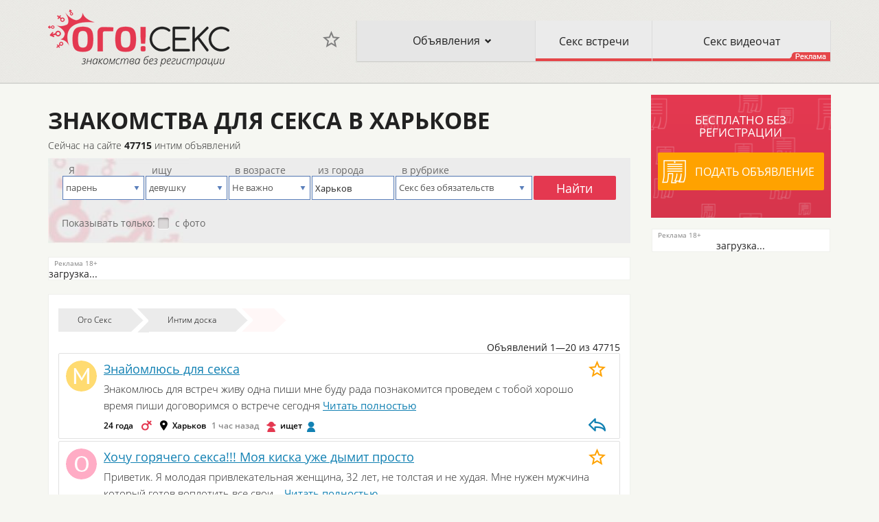

--- FILE ---
content_type: text/html; charset=UTF-8
request_url: https://ogosex.com.ua/intimdoska/znakomstva-harkov
body_size: 10230
content:
<!DOCTYPE html>
<html lang="ru">
<head>
    <!-- Google Tag Manager -->
<script>(function(w,d,s,l,i){w[l]=w[l]||[];w[l].push({'gtm.start':
new Date().getTime(),event:'gtm.js'});var f=d.getElementsByTagName(s)[0],
j=d.createElement(s),dl=l!='dataLayer'?'&l='+l:'';j.async=true;j.src=
'https://www.googletagmanager.com/gtm.js?id='+i+dl;f.parentNode.insertBefore(j,f);
})(window,document,'script','dataLayer','GTM-N9T79DQ');</script>
<!-- End Google Tag Manager -->
<meta name="anymoney-site-verification" content="feStCsBn_K3FSzizGm3zXhfnZXuVkb1I83QbFItqLo2Gr91oQVY8_ttepmFyrfcQk39p">
        <link rel="canonical" href="https://ogosex.com.ua/intimdoska/znakomstva-harkov"/>
            <meta charset="utf-8">
        <meta http-equiv="X-UA-Compatible" content="IE=edge">
        <meta name="viewport" content="width=device-width, initial-scale=1">
        <title>Секс знакомства Харьков: интим объявления бесплатно, без регистрации на сайте для взрослых ОгоСекс Украина</title>
        <meta name="description" content="Рубрика 'Знакомства для секса в Харькове' ❤ доска частных интим объявлений для взрослых ✅ ОгоСекс Украина: ✓ бесплатно, ✓ без регистрации!" />
        <!-- Favicon -->
        <link rel="apple-touch-icon" sizes="180x180" href="/apple-touch-icon.png">
        <link rel="icon" type="image/png" sizes="32x32" href="/favicon-32x32.png">
        <link rel="icon" type="image/png" sizes="16x16" href="/favicon-16x16.png">
        <link rel="manifest" href="/manifest.json">
        <link rel="mask-icon" href="/safari-pinned-tab.svg" color="#5bbad5">
        <meta name="theme-color" content="#ffffff">
        <!-- Favicon end -->
        
        <meta name="robots" content="index, follow"/> 
        
        <link rel="stylesheet" type='text/css' href="//code.jquery.com/ui/1.12.0/themes/smoothness/jquery-ui.min.css">
        <link rel="stylesheet" type='text/css' href="//cdnjs.cloudflare.com/ajax/libs/fancybox/3.3.5/jquery.fancybox.min.css">
        <!-- минимизированый вариант содержит компиляцию bootstrap.min.css, all.css и style.css -->
        <link rel='stylesheet' type='text/css' href='/themes/ogosex_ua/css/all.min.css?1570702467' />
		
        <!-- jQuery (necessary for Bootstrap's JavaScript plugins) -->
        <script src="//code.jquery.com/jquery-3.3.1.min.js" defer></script>
        <script src="//code.jquery.com/ui/1.12.0/jquery-ui.min.js" defer></script>
        <script src="//cdnjs.cloudflare.com/ajax/libs/fancybox/3.3.5/jquery.fancybox.min.js" defer></script>
        <script src="/themes/ogosex_ua/js/bootstrap.min.js" defer></script>
        <script src="/themes/ogosex_ua/js/script.min.js?1575022397" defer></script>
        <script src="/themes/ogosex_ua/js/galery_fancy.min.js" defer></script>
        <script src="/coreScriptMin/jquery.yiilistview.min.js" defer></script>
        <script src="/coreScriptMin/jquery.yiiactiveform.min.js" defer></script>
        <script src="/coreScriptMin/jquery.ba-bbq.min.js" defer></script>
        <script src="https://www.google.com/recaptcha/api.js" defer></script>
</head>
<body>
<!-- Google Tag Manager (noscript) -->
<noscript><iframe src="https://www.googletagmanager.com/ns.html?id=GTM-N9T79DQ"
height="0" width="0" style="display:none;visibility:hidden"></iframe></noscript>
<!-- End Google Tag Manager (noscript) -->  
    <div class="wrapper">
        
<header class="navbar navbar-default navbar-fixed-top">
    <div class="container">
        <div class="row">
            <div class="col-xs-12 col-md-3 col-md-offset-0">
                <div class="logo pull-left">
                    <a href="/">
                        <img src="/themes/ogosex_ua/img/logo.png" alt="Сайт знакомств для секса – OgoSex Украина">
                    </a>
                </div>
                <div class="count-favorite-wrapper mobile visible-xs-inline-block visible-sm-inline-block">
                    <a title="Избранное" data-placement="bottom" class="favorite-show zero" href='/favorite'></a>
                    <span class="count-favorite"></span>
                </div>
                <a href="javascript:void(0)" class="btn-menu btn pull-right navbar-toggle glyphicon glyphicon-menu-hamburger"></a>
<!--                        <a href="#search"
                   class="link-search navbar-link navbar-toggle btn btn-default pull-right glyphicon glyphicon-search"></a>-->
            </div>
            <div class="col-xs-12 col-sm-12 col-md-9">
                <div class="count-favorite-wrapper visible-md-inline-block visible-lg-inline-block">
                    <a title="Избранное" data-placement="bottom" class="favorite-show  zero" href='/favorite'></a>
                    <span class="count-favorite"></span>
                </div>
                <nav class="nav-header">
                    <ul class="nav ">
                        <li class="nav-sub-menu">
                            <a href="/intimdoska">Объявления</a>
                            <ul class="sub-dropdown-menu">
                                <li class="dropdown-title"><a href="/intimdoska">Объявления<i></i></a></li>
                                                                <li><a href="/intimdoska/bez-obyazatelstv-znakomstva">Секс без обязательств</a></li>
                                                                <li><a href="/intimdoska/gay-znakomstva">Гей знакомства</a></li>
                                                                <li><a href="/intimdoska/lesbi-znakomstva">Лесби знакомства</a></li>
                                                                <li><a href="/intimdoska/sving-znakomstva">Свинг знакомства</a></li>
                                                                <li><a href="/intimdoska/virt-skype-znakomstva">Вирт секс</a></li>
                                                            </ul>
                        </li>
                        <li class="menu-part">
                                                                                    <form action='/go' method='post' target="_blank">
                                <input type="hidden" value="sexmeet" name="alias" id="alias" />                                <input class="btn-menu-part" type="submit" name="q" value="Секс встречи">
                            </form>
                                                    </li>
                        <li class="menu-part sticky">
                                                                                    <form action='/go' method='post' target="_blank">
                                <input type="hidden" value="sexvideochat" name="alias" id="alias" />                                <input class="btn-menu-part" type="submit" name="q" value="Секс видеочат">
                            </form>
                                                    </li>
                    </ul>
                </nav>
            </div>
        </div>
    </div>
</header>        <div class="sub-nav-for-mobile">
    <ul class="nav ">
        <li>
                                    <form action='/go' method='post' target="_blank">
                <input type="hidden" value="sexmeet" name="alias" id="alias" />                <input class="btn-menu-part" type="submit" name="q" value="Секс встречи">
            </form>
                    </li>
        <li class="sticky">
                                    <form action='/go' method='post' target="_blank">
                <input type="hidden" value="sexvideochat" name="alias" id="alias" />                <input class="btn-menu-part" type="submit" name="q" value="Секс видеочат">
            </form>
                    </li>
    </ul>
</div>        <div class="content container">
            <div class="row">
                <div class="col-xs-12 col-md-9">
                                        <h1 class="title-main">Знакомства для секса в Харькове</h1>
                                        
                                        
                                    </div>
                                <div class="col-xs-12 col-md-9">
                    <div class="count-user">
                        Сейчас на сайте <b>47715</b> интим объявлений                    </div>
                        <style>
    .search .checkbox {
        margin: 15px 0 0 0;
        padding: 0;
    }
    .search .checkbox label {
        display: inline-block;
        cursor: pointer;
        position: relative;
        padding-left: 25px;
        margin-right: 15px;
        font-size: 14px;
        line-height: 18px;
        min-height: 6px;
    }
    .search .checkbox input[type=checkbox] {
        display: none;
    }
    .search .checkbox label:before {
        content: "";
        display: inline-block;

        width: 16px;
        height: 16px;

        margin-right: 10px;
        position: absolute;
        left: 0;
        bottom: 1px;
        background-color: #c7c4c480;
        box-shadow: inset 0px 2px 3px 0px rgba(0, 0, 0, .3), 0px 1px 0px 0px rgba(255, 255, 255, .8);
    }

    .search .checkbox label {
        margin-bottom: 10px;
    }
    .search .checkbox label:before {
        border-radius: 3px;
    }

    .search .checkbox input[type=checkbox]:checked + label:before {
        content: url(/themes/ogosex_ua/img/checkmark.svg);
	text-shadow: 1px 1px 1px rgba(0, 0, 0, .2);
	font-size: 16px;
	color: black;
	text-align: center;
        line-height: 16px;
        background-color: #e43850;
    }
</style>

<noindex>
    <form action='/adverts/search' method='get'>

        <div class="search" id="search">
            <div class="col-xs-6 col-md-4 col-lg-1-8">
                <div class="row">
                    <label style="font-weight: normal" for="find_gender">Я</label><select class="form-control" name="find_gender" id="find_gender">
<option value="0" selected="selected">парень</option>
<option value="1">девушка</option>
<option value="4">пара</option>
<option value="">Не важно</option>
</select>                </div>
            </div>
            <div class="col-xs-6 col-md-4 col-lg-1-8">
                <div class="row">
                    <label style="font-weight: normal" for="gender">ищу</label><select class="form-control" name="gender" id="gender">
<option value="0" selected="selected">парня</option>
<option value="1" selected="selected">девушку</option>
<option value="4">пару</option>
<option value="">Не важно</option>
</select>                </div>
            </div>
            <div class="col-xs-6 col-md-4 col-lg-1-8">
                <div class="row">
                    <label style="font-weight: normal" for="age">в возрасте</label><select class="form-control" name="age" id="age">
<option value="18-30">18-30 лет</option>
<option value="31-40">31-40 лет</option>
<option value="41-80">41-80 лет</option>
<option value="" selected="selected">Не важно</option>
</select>                </div>
            </div>

            <div class="col-xs-6 col-md-4 col-lg-1-8"><div class="row">
                    <label style="font-weight: normal" for="locationName">из города</label>                    <input placeholder="введите город" type="text" value="Харьков" name="locationName" id="locationName" />                                        <input type="hidden" value="" name="location" id="location" />                                    </div></div>
            <div class="col-xs500-12 col-xs-6 col-sm-6 col-md-4 col-lg-3">
                <div class="row">
                    <label style="font-weight: normal" for="category_alt">в рубрике</label>                    <select class="form-control" name="category_alt" id="category_alt">
<option value="bez-obyazatelstv" selected="selected">Секс без обязательств</option>
<option value="gay">Гей знакомства</option>
<option value="lesbi">Лесби знакомства</option>
<option value="sving">Свинг знакомства</option>
<option value="virt-skype">Вирт секс</option>
<option value="">Не важно</option>
</select>                </div>
            </div>
            <div class="col-xs500-12 col-xs-6 col-sm-6 col-md-4 col-lg-1-8" ><div class="row" style="margin-top: 25px;"><input class="btn btn-search" id="q" type="submit" name="q" value="Найти"></div></div>
            
            <div class="checkbox col-xs-12">
                <span style="color: #696969">Показывать только: </span>
                    <input type="checkbox" value="1" name="foto" id="foto" />                    <label for="foto">с фото</label>
            </div>
            
        </div>
    </form>
</noindex>                </div>
                                <div class="wr-advert-sign col-xs-12 col-md-3 col-xs-offset-0">
                                        <div class="advert-sign">
                        <div class="advert-sign-title">Бесплатно без регистрации</div>
                        <a href="/adverts/create" class="btn btn-advert-sign">Подать объявление</a>
                    </div>
                                    </div>
            </div>
            <div class="row">
                <div class="wr-sitebar col-xs-12 col-md-3">
					<div class='pblock right_seo_block' ></div>                    <div class="banner">
                        <div class='pblock right_bottom' ><div class="visible-lg-block visible-md-block" align="center">
        <div id="aside1">
        <noindex><div align="center">
        <div id="profiles_72" class="banner-border banner-right font-13">загрузка...</div>
        </div>
            <script language="javascript" type="text/javascript" src="https://ogosex.com.ua/uaprofiles.php?g=72" defer></script>
        </noindex>
        </div>
		</div></div>                    </div>
                </div>
                <div class="col-xs-12 col-md-9">
                    <div class="banner">
                         <div class='pblock center_top' ><noindex><div>
<div id="profiles_69" class="banner-border banner-top-bottom sm-block-3 sm-font-11 md-block-4 md-font-13 lg-block-5 lg-font-13 xl-block-6 xl-font-13">загрузка...</div>
</div>
<script language="javascript" type="text/javascript" src="https://ogosex.com.ua/uaprofiles.php?g=69" defer></script>
</noindex></div>                    </div>
                    

<div class="all-advert block-border">
    	
<ol class="breadcrumb" itemscope itemtype="https://schema.org/BreadcrumbList">
<li itemprop = "itemListElement" itemscope itemtype = "https://schema.org/ListItem"><a href="/" itemprop="item" title="Ого Секс"><span  itemprop="name">Ого Секс</span></a> <meta itemprop = "position" content = "1" /> <span class="divider"></span></li><li itemscope itemtype="https://schema.org/ListItem" itemprop="itemListElement"><a href="/intimdoska"  itemprop="item" title="Интим доска"><span itemprop="name">Интим доска</span></a> <meta itemprop = "position" content = "2" /> <span class="divider"></span></li><li class="active"><span>  &nbsp;</span></li></ol>    
    <div class="adv-list">
           
   
   <!--блок количества обычных объявлений-->
           <div class="summary">
                                    Объявлений 1&mdash;20 из 47715                    </div>
      <!--end блок количества обычных объявлений-->
   
   
   
   <div class="list-view">
       <!--блок обычных+VIP объявлений-->
                  <div class="items">
                          <div class="adv-item" >
    <div class="adv-avatar">
        <a href="https://ogosex.com.ua/intimdoska/bez-obyazatelstv-znakomstva-harkov/znayomlyus-dlya-seksa-751616.html">
            <img src="/letters/default/45x45/М/03/1.png" alt="Без имени, 24 года, Секс без обязательств, Харьков" class="letter ">
        </a>
    </div>
        <div class="adv-title"><a href="https://ogosex.com.ua/intimdoska/bez-obyazatelstv-znakomstva-harkov/znayomlyus-dlya-seksa-751616.html">Знайомлюсь для секса </a>
            </div>
        <div class="adv-text">
            Знакомлюсь для встреч живу одна пиши мне буду рада познакомится проведем с тобой хорошо время пиши договоримся о встрече сегодня  
            <noindex>
                <a class="more" href="https://ogosex.com.ua/intimdoska/bez-obyazatelstv-znakomstva-harkov/znayomlyus-dlya-seksa-751616.html">
                    Читать полностью
                </a> 
            </noindex>
        </div>
        <div class="adv-desc">
            <span class="age">
                <noindex>
                    24 года                </noindex>
            </span>
          <span title="" data-placement="bottom" data-toggle="tooltip" class="sex woman" data-original-title="девушка"></span>
          <span class="address">
              <noindex>
                  Харьков              </noindex> 
          </span>
          
                    <span class="date">
              <noindex>
                  1 час назад              </noindex>
          </span>
                    <span class="wholooking"> <span class="woman"></span> 
              <noindex>
                  ищет
              </noindex>  
              <span class="man"></span></span>
                      <a title="" data-placement="bottom" data-toggle="tooltip" class="reply-ad visible-sm visible-md visible-lg" href="https://ogosex.com.ua/intimdoska/bez-obyazatelstv-znakomstva-harkov/znayomlyus-dlya-seksa-751616.html#answer" data-original-title="Ответить на объявление"></a>
        </div>
            <a title="Добавить в избранное" href="javascript:void(0)" class="favorite  " data-id="751616"></a>
      </div>                          <div class="adv-item" >
    <div class="adv-avatar">
        <a href="https://ogosex.com.ua/intimdoska/bez-obyazatelstv-znakomstva-harkov/hochu-goryachego-seksa-moya-kiska-uzhe-dymit-prosto-751919.html">
            <img src="/letters/default/45x45/О/14/1.png" alt="Без имени, 32 года, Секс без обязательств, Харьков" class="letter ">
        </a>
    </div>
        <div class="adv-title"><a href="https://ogosex.com.ua/intimdoska/bez-obyazatelstv-znakomstva-harkov/hochu-goryachego-seksa-moya-kiska-uzhe-dymit-prosto-751919.html">Хочу горячего секса!!! Моя киска уже дымит просто</a>
            </div>
        <div class="adv-text">
            Приветик. Я молодая привлекательная женщина, 32 лет, не толстая и не худая. Мне нужен мужчина который готов воплотить все свои... 
            <noindex>
                <a class="more" href="https://ogosex.com.ua/intimdoska/bez-obyazatelstv-znakomstva-harkov/hochu-goryachego-seksa-moya-kiska-uzhe-dymit-prosto-751919.html">
                    Читать полностью
                </a> 
            </noindex>
        </div>
        <div class="adv-desc">
            <span class="age">
                <noindex>
                    32 года                </noindex>
            </span>
          <span title="" data-placement="bottom" data-toggle="tooltip" class="sex woman" data-original-title="женщина"></span>
          <span class="address">
              <noindex>
                  Харьков              </noindex> 
          </span>
          
                    <span class="date">
              <noindex>
                  1 час назад              </noindex>
          </span>
                    <span class="wholooking"> <span class="woman"></span> 
              <noindex>
                  ищет
              </noindex>  
              <span class="man"></span></span>
                      <a title="" data-placement="bottom" data-toggle="tooltip" class="reply-ad visible-sm visible-md visible-lg" href="https://ogosex.com.ua/intimdoska/bez-obyazatelstv-znakomstva-harkov/hochu-goryachego-seksa-moya-kiska-uzhe-dymit-prosto-751919.html#answer" data-original-title="Ответить на объявление"></a>
        </div>
            <a title="Добавить в избранное" href="javascript:void(0)" class="favorite  " data-id="751919"></a>
      </div>                          <div class="adv-item" >
    <div class="adv-avatar">
        <a href="https://ogosex.com.ua/intimdoska/bez-obyazatelstv-znakomstva-harkov/vsem-privetik-190700.html">
            <img src="/letters/default/45x45/З/10/1.png" alt="Без имени, 21 год, Секс без обязательств, Харьков" class="letter ">
        </a>
    </div>
        <div class="adv-title"><a href="https://ogosex.com.ua/intimdoska/bez-obyazatelstv-znakomstva-harkov/vsem-privetik-190700.html">Всем приветик </a>
            </div>
        <div class="adv-text">
            Девушка с пышными формами, интересует тема бдсм, мжм, груповушка, хочу попробовать себя в роли нижней. Нужен любовник, который... 
            <noindex>
                <a class="more" href="https://ogosex.com.ua/intimdoska/bez-obyazatelstv-znakomstva-harkov/vsem-privetik-190700.html">
                    Читать полностью
                </a> 
            </noindex>
        </div>
        <div class="adv-desc">
            <span class="age">
                <noindex>
                    21 год                </noindex>
            </span>
          <span title="" data-placement="bottom" data-toggle="tooltip" class="sex woman" data-original-title="девушка"></span>
          <span class="address">
              <noindex>
                  Харьков              </noindex> 
          </span>
          
                    <span class="date">
              <noindex>
                  1 час назад              </noindex>
          </span>
                    <span class="wholooking"> <span class="woman"></span> 
              <noindex>
                  ищет
              </noindex>  
              <span class="man"></span></span>
                      <a title="" data-placement="bottom" data-toggle="tooltip" class="reply-ad visible-sm visible-md visible-lg" href="https://ogosex.com.ua/intimdoska/bez-obyazatelstv-znakomstva-harkov/vsem-privetik-190700.html#answer" data-original-title="Ответить на объявление"></a>
        </div>
            <a title="Добавить в избранное" href="javascript:void(0)" class="favorite  " data-id="190700"></a>
      </div>                          <div class="adv-item" >
    <div class="adv-avatar">
        <a href="https://ogosex.com.ua/intimdoska/bez-obyazatelstv-znakomstva-harkov/vsem-privetik-190365.html">
            <img src="/letters/default/45x45/Т/14/1.png" alt="Без имени, 21 год, Секс без обязательств, Харьков" class="letter ">
        </a>
    </div>
        <div class="adv-title"><a href="https://ogosex.com.ua/intimdoska/bez-obyazatelstv-znakomstva-harkov/vsem-privetik-190365.html">Всем приветик</a>
            </div>
        <div class="adv-text">
            Интересуют парни, которые могут доставить удовольсвие очень пошлой сучке) Интересует также фортмат мжм, жмж, бдсм.  
            <noindex>
                <a class="more" href="https://ogosex.com.ua/intimdoska/bez-obyazatelstv-znakomstva-harkov/vsem-privetik-190365.html">
                    Читать полностью
                </a> 
            </noindex>
        </div>
        <div class="adv-desc">
            <span class="age">
                <noindex>
                    21 год                </noindex>
            </span>
          <span title="" data-placement="bottom" data-toggle="tooltip" class="sex woman" data-original-title="девушка"></span>
          <span class="address">
              <noindex>
                  Харьков              </noindex> 
          </span>
          
                    <span class="date">
              <noindex>
                  1 час назад              </noindex>
          </span>
                    <span class="wholooking"> <span class="woman"></span> 
              <noindex>
                  ищет
              </noindex>  
              <span class="man"></span></span>
                      <a title="" data-placement="bottom" data-toggle="tooltip" class="reply-ad visible-sm visible-md visible-lg" href="https://ogosex.com.ua/intimdoska/bez-obyazatelstv-znakomstva-harkov/vsem-privetik-190365.html#answer" data-original-title="Ответить на объявление"></a>
        </div>
            <a title="Добавить в избранное" href="javascript:void(0)" class="favorite  " data-id="190365"></a>
      </div>                          <div class="adv-item" >
    <div class="adv-avatar">
        <a href="https://ogosex.com.ua/intimdoska/bez-obyazatelstv-znakomstva-harkov/ishchu-moloduyu-poslushnuyu-951973.html">
            <img src="/letters/default/45x45/А/01/1.png" alt="Без имени, 28 лет, Секс без обязательств, Харьков" class="letter ">
        </a>
    </div>
        <div class="adv-title"><a href="https://ogosex.com.ua/intimdoska/bez-obyazatelstv-znakomstva-harkov/ishchu-moloduyu-poslushnuyu-951973.html">Ищу молодую послушную </a>
            </div>
        <div class="adv-text">
            В поиске молодой девушки для регулярных встреч на моей территории , 20-30 лет мне 28 , чистоплотный спортивный . Подробности в лс 
            <noindex>
                <a class="more" href="https://ogosex.com.ua/intimdoska/bez-obyazatelstv-znakomstva-harkov/ishchu-moloduyu-poslushnuyu-951973.html">
                    Читать полностью
                </a> 
            </noindex>
        </div>
        <div class="adv-desc">
            <span class="age">
                <noindex>
                    28 лет                </noindex>
            </span>
          <span title="" data-placement="bottom" data-toggle="tooltip" class="sex man" data-original-title="парень"></span>
          <span class="address">
              <noindex>
                  Харьков              </noindex> 
          </span>
          
                    <span class="date">
              <noindex>
                  8 часов назад              </noindex>
          </span>
                    <span class="wholooking"> <span class="man"></span> 
              <noindex>
                  ищет
              </noindex>  
              <span class="woman"></span></span>
                      <a title="" data-placement="bottom" data-toggle="tooltip" class="reply-ad visible-sm visible-md visible-lg" href="https://ogosex.com.ua/intimdoska/bez-obyazatelstv-znakomstva-harkov/ishchu-moloduyu-poslushnuyu-951973.html#answer" data-original-title="Ответить на объявление"></a>
        </div>
            <a title="Добавить в избранное" href="javascript:void(0)" class="favorite  " data-id="951973"></a>
      </div>                                                                                                                                                                                                                                                       </div>
              <!--end блок обычных+VIP объявлений-->


       <!--блок pagination-->
              <!--end блок pagination-->
   </div>
   
   
   
   
        
    </div>
                <a href="#more_adv" class="more-adv btn">Еще объявления</a>
        </div>

    

    <div class="block-border">
                <style>.cat-sex{padding:0 5px;list-style:none;text-align:center;margin-bottom:5px}.cat-sex>li{display:inline-block;margin-bottom:20px;width:20%;vertical-align:top;float:none}@media(max-width:1199px){.cat-sex>li{width:25%}}@media(max-width:991px){.cat-sex>li{width:33.3%}}@media(max-width:567px){.cat-sex>li{width:50%}}@media(max-width:420px){.cat-sex>li{width:100%}}.cat-sex>li>a{display:inline-block;margin-bottom:5px;padding:0 10px;width:100%;font-size:20px;color:#e43850;text-decoration:underline}.cat-sex li a span{display:block;width:100%;height:182px}.cat-sex>li a.guy span{background:url(/themes/ogosex/img/ico-guy.png) no-repeat center 0}.cat-sex>li a.girl span{background:url(/themes/ogosex/img/ico-girl.png) no-repeat center 0}.cat-sex>li a.man span{background:url(/themes/ogosex/img/ico-man.png) no-repeat center 0}.cat-sex>li a.woman span{background:url(/themes/ogosex/img/ico-woman.png) no-repeat center 0}.cat-sex>li a.couple span{background:url(/themes/ogosex/img/ico-couple.png) no-repeat center 0}.cat-sex ul{margin:0;padding:0;list-style:none;text-align:left;border:1px solid #fff;padding:10px 0}.cat-sex ul li{margin-top:8px}.cat-sex ul li:first-child{margin-top:0}.cat-sex ul li a{display:inline-block;margin-top:10px;padding:0 10px 0 20px;width:100%;font-size:14px;line-height:18px;color:#e43850}.cat-sex ul li a:first-child{margin:0}</style>
<ul class="cat-sex row">
<li><a class="guy" title='Ищу парня в Харькове' href="/intimdoska/ishchu-parnya-harkov"><span></span>Ищу парня</a>
</li><li><a class="girl black" title='Ищу девушку в Харькове' href="/intimdoska/ishchu-devushku-harkov"><span></span>Ищу девушку</a>
</li><li><a class="man" title='Ищу мужчину в Харькове' href="/intimdoska/ishchu-muzhchinu-harkov"><span></span>Ищу мужчину</a>
</li><li><a class="woman" title='Ищу женщину в Харькове' href="/intimdoska/ishchu-zhenshchinu-harkov"><span></span>Ищу женщину</a>
</li><li><a class="couple" title='Ищу пару в Харькове' href="/intimdoska/ishchu-paru-harkov"><span></span>Ищу пару</a>
</li></ul>    </div>
        
<div class="cat-sex-readmore row">
<div class="title-big">Популярные категории</div>
<ul class="subul">

                  <li>
                      <a href="/intimdoska/zhenshchina-ishchet-muzhchinu-harkov" 
                       title="Женщина ищет мужчину в Харькове">
                        Женщина ищет мужчину                    </a>
                  </li>
                              <li>
                      <a href="/intimdoska/zhenshchina-ishchet-parnya-harkov" 
                       title="Женщина ищет парня в Харькове">
                        Женщина ищет парня                    </a>
                  </li>
                              <li>
                      <a href="/intimdoska/devushka-ishchet-parnya-harkov" 
                       title="Девушка ищет парня в Харькове">
                        Девушка ищет парня                    </a>
                  </li>
                              <li>
                      <a href="/intimdoska/devushka-ishchet-muzhchinu-harkov" 
                       title="Девушка ищет мужчину в Харькове">
                        Девушка ищет мужчину                    </a>
                  </li>
                              <li>
                      <a href="/intimdoska/para-ishchet-muzhchinu-harkov" 
                       title="Пара ищет мужчину в Харькове">
                        Пара ищет мужчину                    </a>
                  </li>
                              <li>
                      <a href="/intimdoska/para-ishchet-parnya-harkov" 
                       title="Пара ищет парня в Харькове">
                        Пара ищет парня                    </a>
                  </li>
                
</ul>
</div>




    

        <div id="more_adv"></div>
    
            <div class="banner visible-sm-block visible-xs-block">
             <div class='pblock center_midle' ><noindex><div>
<div id="profiles_70" class="banner-border banner-top-bottom sm-block-3 sm-font-11 md-block-4 md-font-13 lg-block-5 lg-font-13 xl-block-6 xl-font-13">загрузка...</div>
</div>
<script language="javascript" type="text/javascript" src="https://ogosex.com.ua/uaprofiles.php?g=70" defer></script>
</noindex></div>        </div>
        

            <div class="all-advert block-border">
            <div class="adv-list">
                       
   
   <!--блок количества обычных объявлений-->
      <!--end блок количества обычных объявлений-->
   
   
   
   <div class="list-view">
       <!--блок обычных+VIP объявлений-->
                  <div class="items">
                                                                                                     <div class="adv-item" >
    <div class="adv-avatar">
        <a href="https://ogosex.com.ua/intimdoska/bez-obyazatelstv-znakomstva-harkov/realnuyu-devushku-dlya-intima-951958.html">
            <img src="/letters/default/45x45/R/10/1.png" alt="Без имени, 32 года, Секс без обязательств, Харьков" class="letter ">
        </a>
    </div>
        <div class="adv-title"><a href="https://ogosex.com.ua/intimdoska/bez-obyazatelstv-znakomstva-harkov/realnuyu-devushku-dlya-intima-951958.html">Реальную девушку для интима</a>
            </div>
        <div class="adv-text">
            в поисках девушки, которая готова обсудить встречу и приехать в гости, чтобы пообщаться за бокалом вина или чашкой кофе/чая,... 
            <noindex>
                <a class="more" href="https://ogosex.com.ua/intimdoska/bez-obyazatelstv-znakomstva-harkov/realnuyu-devushku-dlya-intima-951958.html">
                    Читать полностью
                </a> 
            </noindex>
        </div>
        <div class="adv-desc">
            <span class="age">
                <noindex>
                    32 года                </noindex>
            </span>
          <span title="" data-placement="bottom" data-toggle="tooltip" class="sex man" data-original-title="мужчина"></span>
          <span class="address">
              <noindex>
                  Харьков              </noindex> 
          </span>
          
                    <span class="date">
              <noindex>
                  9 часов назад              </noindex>
          </span>
                    <span class="wholooking"> <span class="man"></span> 
              <noindex>
                  ищет
              </noindex>  
              <span class="woman"></span></span>
                      <a title="" data-placement="bottom" data-toggle="tooltip" class="reply-ad visible-sm visible-md visible-lg" href="https://ogosex.com.ua/intimdoska/bez-obyazatelstv-znakomstva-harkov/realnuyu-devushku-dlya-intima-951958.html#answer" data-original-title="Ответить на объявление"></a>
        </div>
            <a title="Добавить в избранное" href="javascript:void(0)" class="favorite  " data-id="951958"></a>
      </div>                          <div class="adv-item" >
    <div class="adv-avatar">
        <a href="https://ogosex.com.ua/intimdoska/bez-obyazatelstv-znakomstva-harkov/svyazhu-otlizhu-i-seks-951945.html">
            <img src="/letters/default/45x45/R/03/1.png" alt="Без имени, 32 года, Секс без обязательств, Харьков" class="letter ">
        </a>
    </div>
        <div class="adv-title"><a href="https://ogosex.com.ua/intimdoska/bez-obyazatelstv-znakomstva-harkov/svyazhu-otlizhu-i-seks-951945.html">Свяжу, отлижу и секс</a>
            </div>
        <div class="adv-text">
            хочу найти девушку, которая хочет, быть связанной и жёстко отсексована, предварительно, кончив от язычка 
            <noindex>
                <a class="more" href="https://ogosex.com.ua/intimdoska/bez-obyazatelstv-znakomstva-harkov/svyazhu-otlizhu-i-seks-951945.html">
                    Читать полностью
                </a> 
            </noindex>
        </div>
        <div class="adv-desc">
            <span class="age">
                <noindex>
                    32 года                </noindex>
            </span>
          <span title="" data-placement="bottom" data-toggle="tooltip" class="sex man" data-original-title="мужчина"></span>
          <span class="address">
              <noindex>
                  Харьков              </noindex> 
          </span>
          
                    <span class="date">
              <noindex>
                  10 часов назад              </noindex>
          </span>
                    <span class="wholooking"> <span class="man"></span> 
              <noindex>
                  ищет
              </noindex>  
              <span class="woman"></span></span>
                      <a title="" data-placement="bottom" data-toggle="tooltip" class="reply-ad visible-sm visible-md visible-lg" href="https://ogosex.com.ua/intimdoska/bez-obyazatelstv-znakomstva-harkov/svyazhu-otlizhu-i-seks-951945.html#answer" data-original-title="Ответить на объявление"></a>
        </div>
            <a title="Добавить в избранное" href="javascript:void(0)" class="favorite  " data-id="951945"></a>
      </div>                          <div class="adv-item" >
    <div class="adv-avatar">
        <a href="https://ogosex.com.ua/intimdoska/bez-obyazatelstv-znakomstva-harkov/adekvatnuyu-devushku-951930.html">
            <img src="/letters/default/45x45/R/03/1.png" alt="Без имени, 32 года, Секс без обязательств, Харьков" class="letter ">
        </a>
    </div>
        <div class="adv-title"><a href="https://ogosex.com.ua/intimdoska/bez-obyazatelstv-znakomstva-harkov/adekvatnuyu-devushku-951930.html">Адекватную девушку</a>
            </div>
        <div class="adv-text">
            надеюсь, статистика на моей стороне и, среди, сотен шлюх на этом сервисе, найдутся и нормальные девушки, если таковые есть,... 
            <noindex>
                <a class="more" href="https://ogosex.com.ua/intimdoska/bez-obyazatelstv-znakomstva-harkov/adekvatnuyu-devushku-951930.html">
                    Читать полностью
                </a> 
            </noindex>
        </div>
        <div class="adv-desc">
            <span class="age">
                <noindex>
                    32 года                </noindex>
            </span>
          <span title="" data-placement="bottom" data-toggle="tooltip" class="sex man" data-original-title="мужчина"></span>
          <span class="address">
              <noindex>
                  Харьков              </noindex> 
          </span>
          
                    <span class="date">
              <noindex>
                  10 часов назад              </noindex>
          </span>
                    <span class="wholooking"> <span class="man"></span> 
              <noindex>
                  ищет
              </noindex>  
              <span class="woman"></span></span>
                      <a title="" data-placement="bottom" data-toggle="tooltip" class="reply-ad visible-sm visible-md visible-lg" href="https://ogosex.com.ua/intimdoska/bez-obyazatelstv-znakomstva-harkov/adekvatnuyu-devushku-951930.html#answer" data-original-title="Ответить на объявление"></a>
        </div>
            <a title="Добавить в избранное" href="javascript:void(0)" class="favorite  " data-id="951930"></a>
      </div>                          <div class="adv-item" >
    <div class="adv-avatar">
        <a href="https://ogosex.com.ua/intimdoska/bez-obyazatelstv-znakomstva-harkov/bezopasnyy-seks-s-devushkoy-951921.html">
            <img src="/letters/default/45x45/R/14/1.png" alt="Без имени, 32 года, Секс без обязательств, Харьков" class="letter ">
        </a>
    </div>
        <div class="adv-title"><a href="https://ogosex.com.ua/intimdoska/bez-obyazatelstv-znakomstva-harkov/bezopasnyy-seks-s-devushkoy-951921.html">Безопасный секс с девушкой</a>
            </div>
        <div class="adv-text">
            в поисках девушки для регулярного интима, в том числе, куни для секса, исключительно в презервативах Durex, периодического... 
            <noindex>
                <a class="more" href="https://ogosex.com.ua/intimdoska/bez-obyazatelstv-znakomstva-harkov/bezopasnyy-seks-s-devushkoy-951921.html">
                    Читать полностью
                </a> 
            </noindex>
        </div>
        <div class="adv-desc">
            <span class="age">
                <noindex>
                    32 года                </noindex>
            </span>
          <span title="" data-placement="bottom" data-toggle="tooltip" class="sex man" data-original-title="мужчина"></span>
          <span class="address">
              <noindex>
                  Харьков              </noindex> 
          </span>
          
                    <span class="date">
              <noindex>
                  11 часов назад              </noindex>
          </span>
                    <span class="wholooking"> <span class="man"></span> 
              <noindex>
                  ищет
              </noindex>  
              <span class="woman"></span></span>
                      <a title="" data-placement="bottom" data-toggle="tooltip" class="reply-ad visible-sm visible-md visible-lg" href="https://ogosex.com.ua/intimdoska/bez-obyazatelstv-znakomstva-harkov/bezopasnyy-seks-s-devushkoy-951921.html#answer" data-original-title="Ответить на объявление"></a>
        </div>
            <a title="Добавить в избранное" href="javascript:void(0)" class="favorite  " data-id="951921"></a>
      </div>                          <div class="adv-item" >
    <div class="adv-avatar">
        <a href="https://ogosex.com.ua/intimdoska/bez-obyazatelstv-znakomstva-harkov/prosto-seks-prishli-zanyalis-seksom-razoshlis-esli-ey-ponravitsya-povtorim-951904.html">
            <img src="/letters/default/45x45/Р/00/1.png" alt="Без имени, 24 года, Секс без обязательств, Харьков" class="letter ">
        </a>
    </div>
        <div class="adv-title"><a href="https://ogosex.com.ua/intimdoska/bez-obyazatelstv-znakomstva-harkov/prosto-seks-prishli-zanyalis-seksom-razoshlis-esli-ey-ponravitsya-povtorim-951904.html">Просто секс. Пришли занялись сексом разошлись. Если ей...</a>
            </div>
        <div class="adv-text">
            Просто секс. Пришли занялись сексом разошлись. Если ей понравиться повторим.
Парень 24года,190/77, довольно стройный и высокий.... 
            <noindex>
                <a class="more" href="https://ogosex.com.ua/intimdoska/bez-obyazatelstv-znakomstva-harkov/prosto-seks-prishli-zanyalis-seksom-razoshlis-esli-ey-ponravitsya-povtorim-951904.html">
                    Читать полностью
                </a> 
            </noindex>
        </div>
        <div class="adv-desc">
            <span class="age">
                <noindex>
                    24 года                </noindex>
            </span>
          <span title="" data-placement="bottom" data-toggle="tooltip" class="sex man" data-original-title="парень"></span>
          <span class="address">
              <noindex>
                  Харьков              </noindex> 
          </span>
          
                    <span class="date">
              <noindex>
                  11 часов назад              </noindex>
          </span>
                    <span class="wholooking"> <span class="man"></span> 
              <noindex>
                  ищет
              </noindex>  
              <span class="woman"></span></span>
                      <a title="" data-placement="bottom" data-toggle="tooltip" class="reply-ad visible-sm visible-md visible-lg" href="https://ogosex.com.ua/intimdoska/bez-obyazatelstv-znakomstva-harkov/prosto-seks-prishli-zanyalis-seksom-razoshlis-esli-ey-ponravitsya-povtorim-951904.html#answer" data-original-title="Ответить на объявление"></a>
        </div>
            <a title="Добавить в избранное" href="javascript:void(0)" class="favorite  " data-id="951904"></a>
      </div>                          <div class="adv-item" >
    <div class="adv-avatar">
        <a href="https://ogosex.com.ua/intimdoska/bez-obyazatelstv-znakomstva-harkov/vsem-privet-interesuyut-razovye-ili-periodichnye-vstrechi-951836.html">
            <img src="/letters/default/45x45/П/08/1.png" alt="Без имени, 18 лет, Секс без обязательств, Харьков" class="letter ">
        </a>
    </div>
        <div class="adv-title"><a href="https://ogosex.com.ua/intimdoska/bez-obyazatelstv-znakomstva-harkov/vsem-privet-interesuyut-razovye-ili-periodichnye-vstrechi-951836.html">Всем привет, интересуют разовые или периодичные встречи</a>
            </div>
        <div class="adv-text">
            Парень 24 года, 184/75, нормального телосложения. Хотелось бы найти девушку для разовых или периодичных встреч. Сам по себе... 
            <noindex>
                <a class="more" href="https://ogosex.com.ua/intimdoska/bez-obyazatelstv-znakomstva-harkov/vsem-privet-interesuyut-razovye-ili-periodichnye-vstrechi-951836.html">
                    Читать полностью
                </a> 
            </noindex>
        </div>
        <div class="adv-desc">
            <span class="age">
                <noindex>
                    18 лет                </noindex>
            </span>
          <span title="" data-placement="bottom" data-toggle="tooltip" class="sex man" data-original-title="парень"></span>
          <span class="address">
              <noindex>
                  Харьков              </noindex> 
          </span>
          
                    <span class="date">
              <noindex>
                  13 часов назад              </noindex>
          </span>
                    <span class="wholooking"> <span class="man"></span> 
              <noindex>
                  ищет
              </noindex>  
              <span class="woman"></span></span>
                      <a title="" data-placement="bottom" data-toggle="tooltip" class="reply-ad visible-sm visible-md visible-lg" href="https://ogosex.com.ua/intimdoska/bez-obyazatelstv-znakomstva-harkov/vsem-privet-interesuyut-razovye-ili-periodichnye-vstrechi-951836.html#answer" data-original-title="Ответить на объявление"></a>
        </div>
            <a title="Добавить в избранное" href="javascript:void(0)" class="favorite  " data-id="951836"></a>
      </div>                          <div class="adv-item" >
    <div class="adv-avatar">
        <a href="https://ogosex.com.ua/intimdoska/gay-znakomstva-harkov/poznakomlyus-dlya-postoyannyh-vstrech-951827.html">
            <img src="/letters/default/45x45/O/10/1.png" alt="Без имени, 22 года, Гей знакомства, Харьков" class="letter ">
        </a>
    </div>
        <div class="adv-title"><a href="https://ogosex.com.ua/intimdoska/gay-znakomstva-harkov/poznakomlyus-dlya-postoyannyh-vstrech-951827.html">Познакомлюсь для постоянных встреч</a>
            </div>
        <div class="adv-text">
            Я парень, би уни, больше пассив. Интересен мужчина с местом для периодических встреч.                        
            <noindex>
                <a class="more" href="https://ogosex.com.ua/intimdoska/gay-znakomstva-harkov/poznakomlyus-dlya-postoyannyh-vstrech-951827.html">
                    Читать полностью
                </a> 
            </noindex>
        </div>
        <div class="adv-desc">
            <span class="age">
                <noindex>
                    22 года                </noindex>
            </span>
          <span title="" data-placement="bottom" data-toggle="tooltip" class="sex man" data-original-title="парень"></span>
          <span class="address">
              <noindex>
                  Харьков              </noindex> 
          </span>
          
                    <span class="date">
              <noindex>
                  13 часов назад              </noindex>
          </span>
                    <span class="wholooking"> <span class="man"></span> 
              <noindex>
                  ищет
              </noindex>  
              <span class="man"></span></span>
                      <a title="" data-placement="bottom" data-toggle="tooltip" class="reply-ad visible-sm visible-md visible-lg" href="https://ogosex.com.ua/intimdoska/gay-znakomstva-harkov/poznakomlyus-dlya-postoyannyh-vstrech-951827.html#answer" data-original-title="Ответить на объявление"></a>
        </div>
            <a title="Добавить в избранное" href="javascript:void(0)" class="favorite  " data-id="951827"></a>
      </div>                          <div class="adv-item" >
    <div class="adv-avatar">
        <a href="https://ogosex.com.ua/intimdoska/bez-obyazatelstv-znakomstva-harkov/devushku-dlya-postoyanyh-vstrech-951824.html">
            <img src="/letters/default/45x45/K/03/1.png" alt="Без имени, 34 года, Секс без обязательств, Харьков" class="letter ">
        </a>
    </div>
        <div class="adv-title"><a href="https://ogosex.com.ua/intimdoska/bez-obyazatelstv-znakomstva-harkov/devushku-dlya-postoyanyh-vstrech-951824.html">Девушку для постояных встреч</a>
            </div>
        <div class="adv-text">
            Привет,ищу девушку для постоянных интимных встреч, кого интересует пишите телеграм ,напишу - пообщаемся  
            <noindex>
                <a class="more" href="https://ogosex.com.ua/intimdoska/bez-obyazatelstv-znakomstva-harkov/devushku-dlya-postoyanyh-vstrech-951824.html">
                    Читать полностью
                </a> 
            </noindex>
        </div>
        <div class="adv-desc">
            <span class="age">
                <noindex>
                    34 года                </noindex>
            </span>
          <span title="" data-placement="bottom" data-toggle="tooltip" class="sex man" data-original-title="мужчина"></span>
          <span class="address">
              <noindex>
                  Харьков              </noindex> 
          </span>
          
                    <span class="date">
              <noindex>
                  13 часов назад              </noindex>
          </span>
                    <span class="wholooking"> <span class="man"></span> 
              <noindex>
                  ищет
              </noindex>  
              <span class="woman"></span></span>
                      <a title="" data-placement="bottom" data-toggle="tooltip" class="reply-ad visible-sm visible-md visible-lg" href="https://ogosex.com.ua/intimdoska/bez-obyazatelstv-znakomstva-harkov/devushku-dlya-postoyanyh-vstrech-951824.html#answer" data-original-title="Ответить на объявление"></a>
        </div>
            <a title="Добавить в избранное" href="javascript:void(0)" class="favorite  " data-id="951824"></a>
      </div>                          <div class="adv-item" >
    <div class="adv-avatar">
        <a href="https://ogosex.com.ua/intimdoska/gay-znakomstva-harkov/ishchu-passika-sosochku-sisi-zhenstvennogo-do-27-951821.html">
            <img src="/letters/default/45x45/П/08/1.png" alt="Без имени, 35 лет, Гей знакомства, Харьков" class="letter ">
        </a>
    </div>
        <div class="adv-title"><a href="https://ogosex.com.ua/intimdoska/gay-znakomstva-harkov/ishchu-passika-sosochku-sisi-zhenstvennogo-do-27-951821.html">Ищу пассика, сосочку, сиси, женственного до 27</a>
            </div>
        <div class="adv-text">
            Приглашу в гости, днём, парня, симпотичного и ухоженного, молодого пассива, можно трансика. Или в жб
Желательно 20-27 лет
Мои... 
            <noindex>
                <a class="more" href="https://ogosex.com.ua/intimdoska/gay-znakomstva-harkov/ishchu-passika-sosochku-sisi-zhenstvennogo-do-27-951821.html">
                    Читать полностью
                </a> 
            </noindex>
        </div>
        <div class="adv-desc">
            <span class="age">
                <noindex>
                    35 лет                </noindex>
            </span>
          <span title="" data-placement="bottom" data-toggle="tooltip" class="sex man" data-original-title="мужчина"></span>
          <span class="address">
              <noindex>
                  Харьков              </noindex> 
          </span>
          
                    <span class="date">
              <noindex>
                  13 часов назад              </noindex>
          </span>
                    <span class="wholooking"> <span class="man"></span> 
              <noindex>
                  ищет
              </noindex>  
              <span class="man"></span></span>
                      <a title="" data-placement="bottom" data-toggle="tooltip" class="reply-ad visible-sm visible-md visible-lg" href="https://ogosex.com.ua/intimdoska/gay-znakomstva-harkov/ishchu-passika-sosochku-sisi-zhenstvennogo-do-27-951821.html#answer" data-original-title="Ответить на объявление"></a>
        </div>
            <a title="Добавить в избранное" href="javascript:void(0)" class="favorite  " data-id="951821"></a>
      </div>                          <div class="adv-item" >
    <div class="adv-avatar">
        <a href="https://ogosex.com.ua/intimdoska/bez-obyazatelstv-znakomstva-harkov/ishchu-lyubitelnitsu-fista-951796.html">
            <img src="/letters/default/45x45/B/15/1.png" alt="Без имени, 30 лет, Секс без обязательств, Харьков" class="letter ">
        </a>
    </div>
        <div class="adv-title"><a href="https://ogosex.com.ua/intimdoska/bez-obyazatelstv-znakomstva-harkov/ishchu-lyubitelnitsu-fista-951796.html">Ищу любительницу фиста</a>
            </div>
        <div class="adv-text">
            Хочу познакомится с девушкой которая любит фистинг, есть коллекция членов в полке. Возраст не важен. 
            <noindex>
                <a class="more" href="https://ogosex.com.ua/intimdoska/bez-obyazatelstv-znakomstva-harkov/ishchu-lyubitelnitsu-fista-951796.html">
                    Читать полностью
                </a> 
            </noindex>
        </div>
        <div class="adv-desc">
            <span class="age">
                <noindex>
                    30 лет                </noindex>
            </span>
          <span title="" data-placement="bottom" data-toggle="tooltip" class="sex man" data-original-title="парень"></span>
          <span class="address">
              <noindex>
                  Харьков              </noindex> 
          </span>
          
                    <span class="date">
              <noindex>
                  14 часов назад              </noindex>
          </span>
                    <span class="wholooking"> <span class="man"></span> 
              <noindex>
                  ищет
              </noindex>  
              <span class="woman"></span></span>
                      <a title="" data-placement="bottom" data-toggle="tooltip" class="reply-ad visible-sm visible-md visible-lg" href="https://ogosex.com.ua/intimdoska/bez-obyazatelstv-znakomstva-harkov/ishchu-lyubitelnitsu-fista-951796.html#answer" data-original-title="Ответить на объявление"></a>
        </div>
            <a title="Добавить в избранное" href="javascript:void(0)" class="favorite  " data-id="951796"></a>
      </div>                          <div class="adv-item" >
    <div class="adv-avatar">
        <a href="https://ogosex.com.ua/intimdoska/bez-obyazatelstv-znakomstva-harkov/hochu-seksa-s-umeloy-zhenshchinoy-951776.html">
            <img src="/letters/default/45x45/Ю/08/1.png" alt="Без имени, 30 лет, Секс без обязательств, Харьков" class="letter ">
        </a>
    </div>
        <div class="adv-title"><a href="https://ogosex.com.ua/intimdoska/bez-obyazatelstv-znakomstva-harkov/hochu-seksa-s-umeloy-zhenshchinoy-951776.html">Хочу секса с умелой женщиной </a>
            </div>
        <div class="adv-text">
            Хочу завести любовницу из города Харьков , я обычный парень 30/190/84/15 фото и о себе подробно расскажу в телеграме ).  
Если... 
            <noindex>
                <a class="more" href="https://ogosex.com.ua/intimdoska/bez-obyazatelstv-znakomstva-harkov/hochu-seksa-s-umeloy-zhenshchinoy-951776.html">
                    Читать полностью
                </a> 
            </noindex>
        </div>
        <div class="adv-desc">
            <span class="age">
                <noindex>
                    30 лет                </noindex>
            </span>
          <span title="" data-placement="bottom" data-toggle="tooltip" class="sex man" data-original-title="парень"></span>
          <span class="address">
              <noindex>
                  Харьков              </noindex> 
          </span>
          
                    <span class="date">
              <noindex>
                  15 часов назад              </noindex>
          </span>
                    <span class="wholooking"> <span class="man"></span> 
              <noindex>
                  ищет
              </noindex>  
              <span class="woman"></span></span>
                      <a title="" data-placement="bottom" data-toggle="tooltip" class="reply-ad visible-sm visible-md visible-lg" href="https://ogosex.com.ua/intimdoska/bez-obyazatelstv-znakomstva-harkov/hochu-seksa-s-umeloy-zhenshchinoy-951776.html#answer" data-original-title="Ответить на объявление"></a>
        </div>
            <a title="Добавить в избранное" href="javascript:void(0)" class="favorite  " data-id="951776"></a>
      </div>                          <div class="adv-item" >
    <div class="adv-avatar">
        <a href="https://ogosex.com.ua/intimdoska/gay-znakomstva-harkov/hochu-potrahatsya-951773.html">
            <img src="/letters/default/45x45/О/04/1.png" alt="Без имени, 18 лет, Гей знакомства, Харьков" class="letter ">
        </a>
    </div>
        <div class="adv-title"><a href="https://ogosex.com.ua/intimdoska/gay-znakomstva-harkov/hochu-potrahatsya-951773.html">Хочу потрахаться</a>
            </div>
        <div class="adv-text">
            Приеду сегодня вечером с парнем никогда не было, хочу отсосать и чтобы в меня вошли по самые яйца, 190 95 19 
            <noindex>
                <a class="more" href="https://ogosex.com.ua/intimdoska/gay-znakomstva-harkov/hochu-potrahatsya-951773.html">
                    Читать полностью
                </a> 
            </noindex>
        </div>
        <div class="adv-desc">
            <span class="age">
                <noindex>
                    18 лет                </noindex>
            </span>
          <span title="" data-placement="bottom" data-toggle="tooltip" class="sex man" data-original-title="парень"></span>
          <span class="address">
              <noindex>
                  Харьков              </noindex> 
          </span>
          
                    <span class="date">
              <noindex>
                  15 часов назад              </noindex>
          </span>
                    <span class="wholooking"> <span class="man"></span> 
              <noindex>
                  ищет
              </noindex>  
              <span class="man"></span></span>
                      <a title="" data-placement="bottom" data-toggle="tooltip" class="reply-ad visible-sm visible-md visible-lg" href="https://ogosex.com.ua/intimdoska/gay-znakomstva-harkov/hochu-potrahatsya-951773.html#answer" data-original-title="Ответить на объявление"></a>
        </div>
            <a title="Добавить в избранное" href="javascript:void(0)" class="favorite  " data-id="951773"></a>
      </div>                          <div class="adv-item" >
    <div class="adv-avatar">
        <a href="https://ogosex.com.ua/intimdoska/bez-obyazatelstv-znakomstva-harkov/priv-t-951762.html">
            <img src="/letters/default/45x45/V/06/1.png" alt="Без имени, 18 лет, Секс без обязательств, Харьков" class="letter ">
        </a>
    </div>
        <div class="adv-title"><a href="https://ogosex.com.ua/intimdoska/bez-obyazatelstv-znakomstva-harkov/priv-t-951762.html">Привіт</a>
            </div>
        <div class="adv-text">
            Привіт
Шукаю жінку для зустрічі в Харкові
Без зобовʼязань 
Зроблю все що ти побажаєш
Зніму квартиру і відпочинем
Зроблю все... 
            <noindex>
                <a class="more" href="https://ogosex.com.ua/intimdoska/bez-obyazatelstv-znakomstva-harkov/priv-t-951762.html">
                    Читать полностью
                </a> 
            </noindex>
        </div>
        <div class="adv-desc">
            <span class="age">
                <noindex>
                    18 лет                </noindex>
            </span>
          <span title="" data-placement="bottom" data-toggle="tooltip" class="sex man" data-original-title="парень"></span>
          <span class="address">
              <noindex>
                  Харьков              </noindex> 
          </span>
          
                    <span class="date">
              <noindex>
                  16 часов назад              </noindex>
          </span>
                    <span class="wholooking"> <span class="man"></span> 
              <noindex>
                  ищет
              </noindex>  
              <span class="woman"></span></span>
                      <a title="" data-placement="bottom" data-toggle="tooltip" class="reply-ad visible-sm visible-md visible-lg" href="https://ogosex.com.ua/intimdoska/bez-obyazatelstv-znakomstva-harkov/priv-t-951762.html#answer" data-original-title="Ответить на объявление"></a>
        </div>
            <a title="Добавить в избранное" href="javascript:void(0)" class="favorite  " data-id="951762"></a>
      </div>                          <div class="adv-item" >
    <div class="adv-avatar">
        <a href="https://ogosex.com.ua/intimdoska/bez-obyazatelstv-znakomstva-harkov/simpatichnaya-zhenshchina-951752.html">
            <img src="/letters/default/45x45/Н/15/1.png" alt="Без имени, 30 лет, Секс без обязательств, Харьков" class="letter ">
        </a>
    </div>
        <div class="adv-title"><a href="https://ogosex.com.ua/intimdoska/bez-obyazatelstv-znakomstva-harkov/simpatichnaya-zhenshchina-951752.html">Симпатичная женщина</a>
            </div>
        <div class="adv-text">
            Здравствуйте. 30/170/60/3 хорошая фигура. Ищу хорошего и приятного мужчину для интимных встреч у меня дома. Жду предложений. 
            <noindex>
                <a class="more" href="https://ogosex.com.ua/intimdoska/bez-obyazatelstv-znakomstva-harkov/simpatichnaya-zhenshchina-951752.html">
                    Читать полностью
                </a> 
            </noindex>
        </div>
        <div class="adv-desc">
            <span class="age">
                <noindex>
                    30 лет                </noindex>
            </span>
          <span title="" data-placement="bottom" data-toggle="tooltip" class="sex woman" data-original-title="девушка"></span>
          <span class="address">
              <noindex>
                  Харьков              </noindex> 
          </span>
          
                    <span class="date">
              <noindex>
                  16 часов назад              </noindex>
          </span>
                    <span class="wholooking"> <span class="woman"></span> 
              <noindex>
                  ищет
              </noindex>  
              <span class="man"></span></span>
                      <a title="" data-placement="bottom" data-toggle="tooltip" class="reply-ad visible-sm visible-md visible-lg" href="https://ogosex.com.ua/intimdoska/bez-obyazatelstv-znakomstva-harkov/simpatichnaya-zhenshchina-951752.html#answer" data-original-title="Ответить на объявление"></a>
        </div>
            <a title="Добавить в избранное" href="javascript:void(0)" class="favorite  " data-id="951752"></a>
      </div>                          <div class="adv-item" >
    <div class="adv-avatar">
        <a href="https://ogosex.com.ua/intimdoska/bez-obyazatelstv-znakomstva-harkov/ishchu-devushku-ili-zhenshchinu-dlya-postoyannyh-vstrech-951728.html">
            <img src="/letters/default/45x45/К/06/1.png" alt="Без имени, 32 года, Секс без обязательств, Харьков" class="letter ">
        </a>
    </div>
        <div class="adv-title"><a href="https://ogosex.com.ua/intimdoska/bez-obyazatelstv-znakomstva-harkov/ishchu-devushku-ili-zhenshchinu-dlya-postoyannyh-vstrech-951728.html">Ищу девушку или женщину для постоянных встречь </a>
            </div>
        <div class="adv-text">
            Ищу девушку или женщину для постоянных интимных отношений. Мои параметры 32/170/74/15 место есть. Возраст не важен. 
            <noindex>
                <a class="more" href="https://ogosex.com.ua/intimdoska/bez-obyazatelstv-znakomstva-harkov/ishchu-devushku-ili-zhenshchinu-dlya-postoyannyh-vstrech-951728.html">
                    Читать полностью
                </a> 
            </noindex>
        </div>
        <div class="adv-desc">
            <span class="age">
                <noindex>
                    32 года                </noindex>
            </span>
          <span title="" data-placement="bottom" data-toggle="tooltip" class="sex man" data-original-title="мужчина"></span>
          <span class="address">
              <noindex>
                  Харьков              </noindex> 
          </span>
          
                    <span class="date">
              <noindex>
                  17 часов назад              </noindex>
          </span>
                    <span class="wholooking"> <span class="man"></span> 
              <noindex>
                  ищет
              </noindex>  
              <span class="woman"></span></span>
                      <a title="" data-placement="bottom" data-toggle="tooltip" class="reply-ad visible-sm visible-md visible-lg" href="https://ogosex.com.ua/intimdoska/bez-obyazatelstv-znakomstva-harkov/ishchu-devushku-ili-zhenshchinu-dlya-postoyannyh-vstrech-951728.html#answer" data-original-title="Ответить на объявление"></a>
        </div>
            <a title="Добавить в избранное" href="javascript:void(0)" class="favorite  " data-id="951728"></a>
      </div>                      </div>
              <!--end блок обычных+VIP объявлений-->


       <!--блок pagination-->
              <div class="pager">
       <nav><ul class="pagination"><li class=" active"><span>1</span></li>
<li class=""><a href="/intimdoska/znakomstva-harkov/page-2">2</a></li>
<li class=""><a href="/intimdoska/znakomstva-harkov/page-3">3</a></li>
<li class=""><a href="/intimdoska/znakomstva-harkov/page-4">4</a></li>
<li class=""><a href="/intimdoska/znakomstva-harkov/page-5">...</a></li>
<li><span style="color: gray;">2386</span></li></ul><ul class="pager end"><li class="next"><a href="/intimdoska/znakomstva-harkov/page-2">Следующая</a></li></ul></nav>       </div>
              <!--end блок pagination-->
   </div>
   
   
   
   
            </div>
        </div>

      



                    <div class="banner">
                        <div class='pblock center_bottom' ><noindex><div>
<div id="profiles_71" class="banner-border banner-top-bottom sm-block-3 sm-font-11 md-block-4 md-font-13 lg-block-5 lg-font-13 xl-block-6 xl-font-13">загрузка...</div>
</div>
<script language="javascript" type="text/javascript" src="https://ogosex.com.ua/uaprofiles.php?g=71" defer></script>
</noindex></div>                    </div>
                    
                                        
                                        
                                            	  <div class="last-adverts block-border">
    <div class="title-big">Популярные рубрики</div>
    <div class="row">
        <div class="col-xs-12 col-sm-6">
            <ul>
                
                <li>
                    <a style="padding-bottom: 2px;" href="/intimdoska/bez-obyazatelstv-znakomstva-harkov">
                        Секс без обязательств
                    </a>
                </li>
                <li>
                    <a style="padding-bottom: 2px;" href="/intimdoska/gay-znakomstva-harkov">
                        Гей знакомства
                    </a>
                </li>
            </ul>
        </div>
        <div class="col-xs-12 col-sm-6">
            <ul>
                <li>
                    <a style="padding-bottom: 2px;" href="/intimdoska/lesbi-znakomstva-harkov">
                        Лесби знакомства
                    </a>
                </li>
                <li>
                    <a style="padding-bottom: 2px;" href="/intimdoska/sving-znakomstva-harkov">
                        Свинг знакомства
                    </a>
                </li>
            </ul>
        </div>
    </div>
</div>
                                        
                                        
                    <div class='pblock center_seo_block' ></div>                </div>
                
            </div>
        </div>
        <footer>
    <div class="container">
        <div class="row">
            <div class="col-xs-12 col-md-9">
                <p class="f-copy">2017 – 2026 &copy; «ОгоСекс Украина» – бесплатный сайт знакомств для взрослых с отправкой интим сообщений на email</p>

            </div>
            <div class="col-xs-12 col-md-3">
                <ul>
                    <li><a href="/cities">Города</a></li>
                    <li><a href="/terms">Пользовательское соглашение</a></li>
                    <li><a href="/safety">Безопасность</a></li>
                    <li><a href="/about">О нас</a></li>
                    <li><a href="/privacy">Конфиденциальность</a></li>
                    <li><a href="/site/contact">Связаться с нами</a></li>
                </ul>
            </div>
        </div>
    </div>
</footer>    </div>
    
    <noscript id="deferred-styles">
    </noscript>
    <script>
      var loadDeferredStyles = function() {
        var addStylesNode = document.getElementById("deferred-styles");
        var replacement = document.createElement("div");
        replacement.innerHTML = addStylesNode.textContent;
        document.body.appendChild(replacement);
        addStylesNode.parentElement.removeChild(addStylesNode);
      };
      var raf = window.requestAnimationFrame || window.mozRequestAnimationFrame ||
          window.webkitRequestAnimationFrame || window.msRequestAnimationFrame;
      if (raf) raf(function() { window.setTimeout(loadDeferredStyles, 0); });
      else window.addEventListener('load', loadDeferredStyles);
    </script>
<noindex>
<script src="https://bngprm.com/promo.php?type=chat_head&c=649464&lang=&ch%5Bmodel_zone%5D=free&ch%5Blanding%5D=chat&ch%5Bleft%5D=95&ch%5Btop%5D=95&ch%5Banimation%5D=0&ch%5Btop_models%5D=1" defer></script></noindex>
<script defer src="https://static.cloudflareinsights.com/beacon.min.js/vcd15cbe7772f49c399c6a5babf22c1241717689176015" integrity="sha512-ZpsOmlRQV6y907TI0dKBHq9Md29nnaEIPlkf84rnaERnq6zvWvPUqr2ft8M1aS28oN72PdrCzSjY4U6VaAw1EQ==" data-cf-beacon='{"version":"2024.11.0","token":"a7127a20c7a44094a7a25ec8351d7058","r":1,"server_timing":{"name":{"cfCacheStatus":true,"cfEdge":true,"cfExtPri":true,"cfL4":true,"cfOrigin":true,"cfSpeedBrain":true},"location_startswith":null}}' crossorigin="anonymous"></script>
</body>
</html>

--- FILE ---
content_type: text/css
request_url: https://ogosex.com.ua/themes/ogosex_ua/css/all.min.css?1570702467
body_size: 62974
content:
@font-face{font-family:'Open Sans';font-style:italic;font-weight:300;src:local('Open Sans Light Italic'),local('OpenSans-LightItalic'),url(https://fonts.gstatic.com/s/opensans/v15/memnYaGs126MiZpBA-UFUKWyV9hmIqOjjg.woff2) format('woff2');unicode-range:U+0460-052F,U+1C80-1C88,U+20B4,U+2DE0-2DFF,U+A640-A69F,U+FE2E-FE2F}@font-face{font-family:'Open Sans';font-style:italic;font-weight:300;src:local('Open Sans Light Italic'),local('OpenSans-LightItalic'),url(https://fonts.gstatic.com/s/opensans/v15/memnYaGs126MiZpBA-UFUKWyV9hvIqOjjg.woff2) format('woff2');unicode-range:U+0400-045F,U+0490-0491,U+04B0-04B1,U+2116}@font-face{font-family:'Open Sans';font-style:italic;font-weight:300;src:local('Open Sans Light Italic'),local('OpenSans-LightItalic'),url(https://fonts.gstatic.com/s/opensans/v15/memnYaGs126MiZpBA-UFUKWyV9hnIqOjjg.woff2) format('woff2');unicode-range:U+1F00-1FFF}@font-face{font-family:'Open Sans';font-style:italic;font-weight:300;src:local('Open Sans Light Italic'),local('OpenSans-LightItalic'),url(https://fonts.gstatic.com/s/opensans/v15/memnYaGs126MiZpBA-UFUKWyV9hoIqOjjg.woff2) format('woff2');unicode-range:U+0370-03FF}@font-face{font-family:'Open Sans';font-style:italic;font-weight:300;src:local('Open Sans Light Italic'),local('OpenSans-LightItalic'),url(https://fonts.gstatic.com/s/opensans/v15/memnYaGs126MiZpBA-UFUKWyV9hkIqOjjg.woff2) format('woff2');unicode-range:U+0102-0103,U+0110-0111,U+1EA0-1EF9,U+20AB}@font-face{font-family:'Open Sans';font-style:italic;font-weight:300;src:local('Open Sans Light Italic'),local('OpenSans-LightItalic'),url(https://fonts.gstatic.com/s/opensans/v15/memnYaGs126MiZpBA-UFUKWyV9hlIqOjjg.woff2) format('woff2');unicode-range:U+0100-024F,U+0259,U+1E00-1EFF,U+2020,U+20A0-20AB,U+20AD-20CF,U+2113,U+2C60-2C7F,U+A720-A7FF}@font-face{font-family:'Open Sans';font-style:italic;font-weight:300;src:local('Open Sans Light Italic'),local('OpenSans-LightItalic'),url(https://fonts.gstatic.com/s/opensans/v15/memnYaGs126MiZpBA-UFUKWyV9hrIqM.woff2) format('woff2');unicode-range:U+0000-00FF,U+0131,U+0152-0153,U+02BB-02BC,U+02C6,U+02DA,U+02DC,U+2000-206F,U+2074,U+20AC,U+2122,U+2191,U+2193,U+2212,U+2215,U+FEFF,U+FFFD}@font-face{font-family:'Open Sans';font-style:italic;font-weight:400;src:local('Open Sans Italic'),local('OpenSans-Italic'),url(https://fonts.gstatic.com/s/opensans/v15/mem6YaGs126MiZpBA-UFUK0Udc1UAw.woff2) format('woff2');unicode-range:U+0460-052F,U+1C80-1C88,U+20B4,U+2DE0-2DFF,U+A640-A69F,U+FE2E-FE2F}@font-face{font-family:'Open Sans';font-style:italic;font-weight:400;src:local('Open Sans Italic'),local('OpenSans-Italic'),url(https://fonts.gstatic.com/s/opensans/v15/mem6YaGs126MiZpBA-UFUK0ddc1UAw.woff2) format('woff2');unicode-range:U+0400-045F,U+0490-0491,U+04B0-04B1,U+2116}@font-face{font-family:'Open Sans';font-style:italic;font-weight:400;src:local('Open Sans Italic'),local('OpenSans-Italic'),url(https://fonts.gstatic.com/s/opensans/v15/mem6YaGs126MiZpBA-UFUK0Vdc1UAw.woff2) format('woff2');unicode-range:U+1F00-1FFF}@font-face{font-family:'Open Sans';font-style:italic;font-weight:400;src:local('Open Sans Italic'),local('OpenSans-Italic'),url(https://fonts.gstatic.com/s/opensans/v15/mem6YaGs126MiZpBA-UFUK0adc1UAw.woff2) format('woff2');unicode-range:U+0370-03FF}@font-face{font-family:'Open Sans';font-style:italic;font-weight:400;src:local('Open Sans Italic'),local('OpenSans-Italic'),url(https://fonts.gstatic.com/s/opensans/v15/mem6YaGs126MiZpBA-UFUK0Wdc1UAw.woff2) format('woff2');unicode-range:U+0102-0103,U+0110-0111,U+1EA0-1EF9,U+20AB}@font-face{font-family:'Open Sans';font-style:italic;font-weight:400;src:local('Open Sans Italic'),local('OpenSans-Italic'),url(https://fonts.gstatic.com/s/opensans/v15/mem6YaGs126MiZpBA-UFUK0Xdc1UAw.woff2) format('woff2');unicode-range:U+0100-024F,U+0259,U+1E00-1EFF,U+2020,U+20A0-20AB,U+20AD-20CF,U+2113,U+2C60-2C7F,U+A720-A7FF}@font-face{font-family:'Open Sans';font-style:italic;font-weight:400;src:local('Open Sans Italic'),local('OpenSans-Italic'),url(https://fonts.gstatic.com/s/opensans/v15/mem6YaGs126MiZpBA-UFUK0Zdc0.woff2) format('woff2');unicode-range:U+0000-00FF,U+0131,U+0152-0153,U+02BB-02BC,U+02C6,U+02DA,U+02DC,U+2000-206F,U+2074,U+20AC,U+2122,U+2191,U+2193,U+2212,U+2215,U+FEFF,U+FFFD}@font-face{font-family:'Open Sans';font-style:italic;font-weight:600;src:local('Open Sans SemiBold Italic'),local('OpenSans-SemiBoldItalic'),url(https://fonts.gstatic.com/s/opensans/v15/memnYaGs126MiZpBA-UFUKXGUdhmIqOjjg.woff2) format('woff2');unicode-range:U+0460-052F,U+1C80-1C88,U+20B4,U+2DE0-2DFF,U+A640-A69F,U+FE2E-FE2F}@font-face{font-family:'Open Sans';font-style:italic;font-weight:600;src:local('Open Sans SemiBold Italic'),local('OpenSans-SemiBoldItalic'),url(https://fonts.gstatic.com/s/opensans/v15/memnYaGs126MiZpBA-UFUKXGUdhvIqOjjg.woff2) format('woff2');unicode-range:U+0400-045F,U+0490-0491,U+04B0-04B1,U+2116}@font-face{font-family:'Open Sans';font-style:italic;font-weight:600;src:local('Open Sans SemiBold Italic'),local('OpenSans-SemiBoldItalic'),url(https://fonts.gstatic.com/s/opensans/v15/memnYaGs126MiZpBA-UFUKXGUdhnIqOjjg.woff2) format('woff2');unicode-range:U+1F00-1FFF}@font-face{font-family:'Open Sans';font-style:italic;font-weight:600;src:local('Open Sans SemiBold Italic'),local('OpenSans-SemiBoldItalic'),url(https://fonts.gstatic.com/s/opensans/v15/memnYaGs126MiZpBA-UFUKXGUdhoIqOjjg.woff2) format('woff2');unicode-range:U+0370-03FF}@font-face{font-family:'Open Sans';font-style:italic;font-weight:600;src:local('Open Sans SemiBold Italic'),local('OpenSans-SemiBoldItalic'),url(https://fonts.gstatic.com/s/opensans/v15/memnYaGs126MiZpBA-UFUKXGUdhkIqOjjg.woff2) format('woff2');unicode-range:U+0102-0103,U+0110-0111,U+1EA0-1EF9,U+20AB}@font-face{font-family:'Open Sans';font-style:italic;font-weight:600;src:local('Open Sans SemiBold Italic'),local('OpenSans-SemiBoldItalic'),url(https://fonts.gstatic.com/s/opensans/v15/memnYaGs126MiZpBA-UFUKXGUdhlIqOjjg.woff2) format('woff2');unicode-range:U+0100-024F,U+0259,U+1E00-1EFF,U+2020,U+20A0-20AB,U+20AD-20CF,U+2113,U+2C60-2C7F,U+A720-A7FF}@font-face{font-family:'Open Sans';font-style:italic;font-weight:600;src:local('Open Sans SemiBold Italic'),local('OpenSans-SemiBoldItalic'),url(https://fonts.gstatic.com/s/opensans/v15/memnYaGs126MiZpBA-UFUKXGUdhrIqM.woff2) format('woff2');unicode-range:U+0000-00FF,U+0131,U+0152-0153,U+02BB-02BC,U+02C6,U+02DA,U+02DC,U+2000-206F,U+2074,U+20AC,U+2122,U+2191,U+2193,U+2212,U+2215,U+FEFF,U+FFFD}@font-face{font-family:'Open Sans';font-style:italic;font-weight:700;src:local('Open Sans Bold Italic'),local('OpenSans-BoldItalic'),url(https://fonts.gstatic.com/s/opensans/v15/memnYaGs126MiZpBA-UFUKWiUNhmIqOjjg.woff2) format('woff2');unicode-range:U+0460-052F,U+1C80-1C88,U+20B4,U+2DE0-2DFF,U+A640-A69F,U+FE2E-FE2F}@font-face{font-family:'Open Sans';font-style:italic;font-weight:700;src:local('Open Sans Bold Italic'),local('OpenSans-BoldItalic'),url(https://fonts.gstatic.com/s/opensans/v15/memnYaGs126MiZpBA-UFUKWiUNhvIqOjjg.woff2) format('woff2');unicode-range:U+0400-045F,U+0490-0491,U+04B0-04B1,U+2116}@font-face{font-family:'Open Sans';font-style:italic;font-weight:700;src:local('Open Sans Bold Italic'),local('OpenSans-BoldItalic'),url(https://fonts.gstatic.com/s/opensans/v15/memnYaGs126MiZpBA-UFUKWiUNhnIqOjjg.woff2) format('woff2');unicode-range:U+1F00-1FFF}@font-face{font-family:'Open Sans';font-style:italic;font-weight:700;src:local('Open Sans Bold Italic'),local('OpenSans-BoldItalic'),url(https://fonts.gstatic.com/s/opensans/v15/memnYaGs126MiZpBA-UFUKWiUNhoIqOjjg.woff2) format('woff2');unicode-range:U+0370-03FF}@font-face{font-family:'Open Sans';font-style:italic;font-weight:700;src:local('Open Sans Bold Italic'),local('OpenSans-BoldItalic'),url(https://fonts.gstatic.com/s/opensans/v15/memnYaGs126MiZpBA-UFUKWiUNhkIqOjjg.woff2) format('woff2');unicode-range:U+0102-0103,U+0110-0111,U+1EA0-1EF9,U+20AB}@font-face{font-family:'Open Sans';font-style:italic;font-weight:700;src:local('Open Sans Bold Italic'),local('OpenSans-BoldItalic'),url(https://fonts.gstatic.com/s/opensans/v15/memnYaGs126MiZpBA-UFUKWiUNhlIqOjjg.woff2) format('woff2');unicode-range:U+0100-024F,U+0259,U+1E00-1EFF,U+2020,U+20A0-20AB,U+20AD-20CF,U+2113,U+2C60-2C7F,U+A720-A7FF}@font-face{font-family:'Open Sans';font-style:italic;font-weight:700;src:local('Open Sans Bold Italic'),local('OpenSans-BoldItalic'),url(https://fonts.gstatic.com/s/opensans/v15/memnYaGs126MiZpBA-UFUKWiUNhrIqM.woff2) format('woff2');unicode-range:U+0000-00FF,U+0131,U+0152-0153,U+02BB-02BC,U+02C6,U+02DA,U+02DC,U+2000-206F,U+2074,U+20AC,U+2122,U+2191,U+2193,U+2212,U+2215,U+FEFF,U+FFFD}@font-face{font-family:'Open Sans';font-style:normal;font-weight:300;src:local('Open Sans Light'),local('OpenSans-Light'),url(https://fonts.gstatic.com/s/opensans/v15/mem5YaGs126MiZpBA-UN_r8OX-hpOqc.woff2) format('woff2');unicode-range:U+0460-052F,U+1C80-1C88,U+20B4,U+2DE0-2DFF,U+A640-A69F,U+FE2E-FE2F}@font-face{font-family:'Open Sans';font-style:normal;font-weight:300;src:local('Open Sans Light'),local('OpenSans-Light'),url(https://fonts.gstatic.com/s/opensans/v15/mem5YaGs126MiZpBA-UN_r8OVuhpOqc.woff2) format('woff2');unicode-range:U+0400-045F,U+0490-0491,U+04B0-04B1,U+2116}@font-face{font-family:'Open Sans';font-style:normal;font-weight:300;src:local('Open Sans Light'),local('OpenSans-Light'),url(https://fonts.gstatic.com/s/opensans/v15/mem5YaGs126MiZpBA-UN_r8OXuhpOqc.woff2) format('woff2');unicode-range:U+1F00-1FFF}@font-face{font-family:'Open Sans';font-style:normal;font-weight:300;src:local('Open Sans Light'),local('OpenSans-Light'),url(https://fonts.gstatic.com/s/opensans/v15/mem5YaGs126MiZpBA-UN_r8OUehpOqc.woff2) format('woff2');unicode-range:U+0370-03FF}@font-face{font-family:'Open Sans';font-style:normal;font-weight:300;src:local('Open Sans Light'),local('OpenSans-Light'),url(https://fonts.gstatic.com/s/opensans/v15/mem5YaGs126MiZpBA-UN_r8OXehpOqc.woff2) format('woff2');unicode-range:U+0102-0103,U+0110-0111,U+1EA0-1EF9,U+20AB}@font-face{font-family:'Open Sans';font-style:normal;font-weight:300;src:local('Open Sans Light'),local('OpenSans-Light'),url(https://fonts.gstatic.com/s/opensans/v15/mem5YaGs126MiZpBA-UN_r8OXOhpOqc.woff2) format('woff2');unicode-range:U+0100-024F,U+0259,U+1E00-1EFF,U+2020,U+20A0-20AB,U+20AD-20CF,U+2113,U+2C60-2C7F,U+A720-A7FF}@font-face{font-family:'Open Sans';font-style:normal;font-weight:300;src:local('Open Sans Light'),local('OpenSans-Light'),url(https://fonts.gstatic.com/s/opensans/v15/mem5YaGs126MiZpBA-UN_r8OUuhp.woff2) format('woff2');unicode-range:U+0000-00FF,U+0131,U+0152-0153,U+02BB-02BC,U+02C6,U+02DA,U+02DC,U+2000-206F,U+2074,U+20AC,U+2122,U+2191,U+2193,U+2212,U+2215,U+FEFF,U+FFFD}@font-face{font-family:'Open Sans';font-style:normal;font-weight:400;src:local('Open Sans Regular'),local('OpenSans-Regular'),url(https://fonts.gstatic.com/s/opensans/v15/mem8YaGs126MiZpBA-UFWJ0bbck.woff2) format('woff2');unicode-range:U+0460-052F,U+1C80-1C88,U+20B4,U+2DE0-2DFF,U+A640-A69F,U+FE2E-FE2F}@font-face{font-family:'Open Sans';font-style:normal;font-weight:400;src:local('Open Sans Regular'),local('OpenSans-Regular'),url(https://fonts.gstatic.com/s/opensans/v15/mem8YaGs126MiZpBA-UFUZ0bbck.woff2) format('woff2');unicode-range:U+0400-045F,U+0490-0491,U+04B0-04B1,U+2116}@font-face{font-family:'Open Sans';font-style:normal;font-weight:400;src:local('Open Sans Regular'),local('OpenSans-Regular'),url(https://fonts.gstatic.com/s/opensans/v15/mem8YaGs126MiZpBA-UFWZ0bbck.woff2) format('woff2');unicode-range:U+1F00-1FFF}@font-face{font-family:'Open Sans';font-style:normal;font-weight:400;src:local('Open Sans Regular'),local('OpenSans-Regular'),url(https://fonts.gstatic.com/s/opensans/v15/mem8YaGs126MiZpBA-UFVp0bbck.woff2) format('woff2');unicode-range:U+0370-03FF}@font-face{font-family:'Open Sans';font-style:normal;font-weight:400;src:local('Open Sans Regular'),local('OpenSans-Regular'),url(https://fonts.gstatic.com/s/opensans/v15/mem8YaGs126MiZpBA-UFWp0bbck.woff2) format('woff2');unicode-range:U+0102-0103,U+0110-0111,U+1EA0-1EF9,U+20AB}@font-face{font-family:'Open Sans';font-style:normal;font-weight:400;src:local('Open Sans Regular'),local('OpenSans-Regular'),url(https://fonts.gstatic.com/s/opensans/v15/mem8YaGs126MiZpBA-UFW50bbck.woff2) format('woff2');unicode-range:U+0100-024F,U+0259,U+1E00-1EFF,U+2020,U+20A0-20AB,U+20AD-20CF,U+2113,U+2C60-2C7F,U+A720-A7FF}@font-face{font-family:'Open Sans';font-style:normal;font-weight:400;src:local('Open Sans Regular'),local('OpenSans-Regular'),url(https://fonts.gstatic.com/s/opensans/v15/mem8YaGs126MiZpBA-UFVZ0b.woff2) format('woff2');unicode-range:U+0000-00FF,U+0131,U+0152-0153,U+02BB-02BC,U+02C6,U+02DA,U+02DC,U+2000-206F,U+2074,U+20AC,U+2122,U+2191,U+2193,U+2212,U+2215,U+FEFF,U+FFFD}@font-face{font-family:'Open Sans';font-style:normal;font-weight:600;src:local('Open Sans SemiBold'),local('OpenSans-SemiBold'),url(https://fonts.gstatic.com/s/opensans/v15/mem5YaGs126MiZpBA-UNirkOX-hpOqc.woff2) format('woff2');unicode-range:U+0460-052F,U+1C80-1C88,U+20B4,U+2DE0-2DFF,U+A640-A69F,U+FE2E-FE2F}@font-face{font-family:'Open Sans';font-style:normal;font-weight:600;src:local('Open Sans SemiBold'),local('OpenSans-SemiBold'),url(https://fonts.gstatic.com/s/opensans/v15/mem5YaGs126MiZpBA-UNirkOVuhpOqc.woff2) format('woff2');unicode-range:U+0400-045F,U+0490-0491,U+04B0-04B1,U+2116}@font-face{font-family:'Open Sans';font-style:normal;font-weight:600;src:local('Open Sans SemiBold'),local('OpenSans-SemiBold'),url(https://fonts.gstatic.com/s/opensans/v15/mem5YaGs126MiZpBA-UNirkOXuhpOqc.woff2) format('woff2');unicode-range:U+1F00-1FFF}@font-face{font-family:'Open Sans';font-style:normal;font-weight:600;src:local('Open Sans SemiBold'),local('OpenSans-SemiBold'),url(https://fonts.gstatic.com/s/opensans/v15/mem5YaGs126MiZpBA-UNirkOUehpOqc.woff2) format('woff2');unicode-range:U+0370-03FF}@font-face{font-family:'Open Sans';font-style:normal;font-weight:600;src:local('Open Sans SemiBold'),local('OpenSans-SemiBold'),url(https://fonts.gstatic.com/s/opensans/v15/mem5YaGs126MiZpBA-UNirkOXehpOqc.woff2) format('woff2');unicode-range:U+0102-0103,U+0110-0111,U+1EA0-1EF9,U+20AB}@font-face{font-family:'Open Sans';font-style:normal;font-weight:600;src:local('Open Sans SemiBold'),local('OpenSans-SemiBold'),url(https://fonts.gstatic.com/s/opensans/v15/mem5YaGs126MiZpBA-UNirkOXOhpOqc.woff2) format('woff2');unicode-range:U+0100-024F,U+0259,U+1E00-1EFF,U+2020,U+20A0-20AB,U+20AD-20CF,U+2113,U+2C60-2C7F,U+A720-A7FF}@font-face{font-family:'Open Sans';font-style:normal;font-weight:600;src:local('Open Sans SemiBold'),local('OpenSans-SemiBold'),url(https://fonts.gstatic.com/s/opensans/v15/mem5YaGs126MiZpBA-UNirkOUuhp.woff2) format('woff2');unicode-range:U+0000-00FF,U+0131,U+0152-0153,U+02BB-02BC,U+02C6,U+02DA,U+02DC,U+2000-206F,U+2074,U+20AC,U+2122,U+2191,U+2193,U+2212,U+2215,U+FEFF,U+FFFD}@font-face{font-family:'Open Sans';font-style:normal;font-weight:700;src:local('Open Sans Bold'),local('OpenSans-Bold'),url(https://fonts.gstatic.com/s/opensans/v15/mem5YaGs126MiZpBA-UN7rgOX-hpOqc.woff2) format('woff2');unicode-range:U+0460-052F,U+1C80-1C88,U+20B4,U+2DE0-2DFF,U+A640-A69F,U+FE2E-FE2F}@font-face{font-family:'Open Sans';font-style:normal;font-weight:700;src:local('Open Sans Bold'),local('OpenSans-Bold'),url(https://fonts.gstatic.com/s/opensans/v15/mem5YaGs126MiZpBA-UN7rgOVuhpOqc.woff2) format('woff2');unicode-range:U+0400-045F,U+0490-0491,U+04B0-04B1,U+2116}@font-face{font-family:'Open Sans';font-style:normal;font-weight:700;src:local('Open Sans Bold'),local('OpenSans-Bold'),url(https://fonts.gstatic.com/s/opensans/v15/mem5YaGs126MiZpBA-UN7rgOXuhpOqc.woff2) format('woff2');unicode-range:U+1F00-1FFF}@font-face{font-family:'Open Sans';font-style:normal;font-weight:700;src:local('Open Sans Bold'),local('OpenSans-Bold'),url(https://fonts.gstatic.com/s/opensans/v15/mem5YaGs126MiZpBA-UN7rgOUehpOqc.woff2) format('woff2');unicode-range:U+0370-03FF}@font-face{font-family:'Open Sans';font-style:normal;font-weight:700;src:local('Open Sans Bold'),local('OpenSans-Bold'),url(https://fonts.gstatic.com/s/opensans/v15/mem5YaGs126MiZpBA-UN7rgOXehpOqc.woff2) format('woff2');unicode-range:U+0102-0103,U+0110-0111,U+1EA0-1EF9,U+20AB}@font-face{font-family:'Open Sans';font-style:normal;font-weight:700;src:local('Open Sans Bold'),local('OpenSans-Bold'),url(https://fonts.gstatic.com/s/opensans/v15/mem5YaGs126MiZpBA-UN7rgOXOhpOqc.woff2) format('woff2');unicode-range:U+0100-024F,U+0259,U+1E00-1EFF,U+2020,U+20A0-20AB,U+20AD-20CF,U+2113,U+2C60-2C7F,U+A720-A7FF}@font-face{font-family:'Open Sans';font-style:normal;font-weight:700;src:local('Open Sans Bold'),local('OpenSans-Bold'),url(https://fonts.gstatic.com/s/opensans/v15/mem5YaGs126MiZpBA-UN7rgOUuhp.woff2) format('woff2');unicode-range:U+0000-00FF,U+0131,U+0152-0153,U+02BB-02BC,U+02C6,U+02DA,U+02DC,U+2000-206F,U+2074,U+20AC,U+2122,U+2191,U+2193,U+2212,U+2215,U+FEFF,U+FFFD}
/*! Bootstrap v3.3.4   */
html{font-family:sans-serif;-ms-text-size-adjust:100%;-webkit-text-size-adjust:100%}body{margin:0}article,aside,details,figcaption,figure,footer,header,hgroup,main,menu,nav,section,summary{display:block}audio,canvas,progress,video{display:inline-block;vertical-align:baseline}audio:not([controls]){display:none;height:0}[hidden],template{display:none}a{background-color:transparent}a:active,a:hover{outline:0}abbr[title]{border-bottom:1px dotted}b,strong{font-weight:bold}dfn{font-style:italic}h1{font-size:2em;margin:0.67em 0}mark{background:#ff0;color:#000}small{font-size:80%}sub,sup{font-size:75%;line-height:0;position:relative;vertical-align:baseline}sup{top:-0.5em}sub{bottom:-0.25em}img{border:0}svg:not(:root){overflow:hidden}figure{margin:1em 40px}hr{-moz-box-sizing:content-box;-webkit-box-sizing:content-box;box-sizing:content-box;height:0}pre{overflow:auto}code,kbd,pre,samp{font-family:monospace, monospace;font-size:1em}button,input,optgroup,select,textarea{color:inherit;font:inherit;margin:0}button{overflow:visible}button,select{text-transform:none}button,html input[type="button"],input[type="reset"],input[type="submit"]{-webkit-appearance:button;cursor:pointer}button[disabled],html input[disabled]{cursor:default}button::-moz-focus-inner,input::-moz-focus-inner{border:0;padding:0}input{line-height:normal}input[type="checkbox"],input[type="radio"]{-webkit-box-sizing:border-box;-moz-box-sizing:border-box;box-sizing:border-box;padding:0}input[type="number"]::-webkit-inner-spin-button,input[type="number"]::-webkit-outer-spin-button{height:auto}input[type="search"]{-webkit-appearance:textfield;-moz-box-sizing:content-box;-webkit-box-sizing:content-box;box-sizing:content-box}input[type="search"]::-webkit-search-cancel-button,input[type="search"]::-webkit-search-decoration{-webkit-appearance:none}fieldset{border:1px solid #c0c0c0;margin:0 2px;padding:0.35em 0.625em 0.75em}legend{border:0;padding:0}textarea{overflow:auto}optgroup{font-weight:bold}table{border-collapse:collapse;border-spacing:0}td,th{padding:0}/*! Source: https://github.com/h5bp/html5-boilerplate/blob/master/src/css/main.css */@media print{*,*:before,*:after{background:transparent !important;color:#000 !important;-webkit-box-shadow:none !important;box-shadow:none !important;text-shadow:none !important}a,a:visited{text-decoration:underline}a[href]:after{content:" (" attr(href) ")"}abbr[title]:after{content:" (" attr(title) ")"}a[href^="#"]:after,a[href^="javascript:"]:after{content:""}pre,blockquote{border:1px solid #999;page-break-inside:avoid}thead{display:table-header-group}tr,img{page-break-inside:avoid}img{max-width:100% !important}p,h2,h3{orphans:3;widows:3}h2,h3{page-break-after:avoid}select{background:#fff !important}.navbar{display:none}.btn>.caret,.dropup>.btn>.caret{border-top-color:#000 !important}.label{border:1px solid #000}.table{border-collapse:collapse !important}.table td,.table th{background-color:#fff !important}.table-bordered th,.table-bordered td{border:1px solid #ddd !important}}@font-face{font-family:'Glyphicons Halflings';src:url('../fonts/glyphicons-halflings-regular.eot');src:url('../fonts/glyphicons-halflings-regular.eot?#iefix') format('embedded-opentype'),url('../fonts/glyphicons-halflings-regular.woff2') format('woff2'),url('../fonts/glyphicons-halflings-regular.woff') format('woff'),url('../fonts/glyphicons-halflings-regular.ttf') format('truetype'),url('../fonts/glyphicons-halflings-regular.svg#glyphicons_halflingsregular') format('svg')}.glyphicon{position:relative;top:1px;display:inline-block;font-family:'Glyphicons Halflings';font-style:normal;font-weight:normal;line-height:1;-webkit-font-smoothing:antialiased;-moz-osx-font-smoothing:grayscale}.glyphicon-asterisk:before{content:"\2a"}.glyphicon-plus:before{content:"\2b"}.glyphicon-euro:before,.glyphicon-eur:before{content:"\20ac"}.glyphicon-minus:before{content:"\2212"}.glyphicon-cloud:before{content:"\2601"}.glyphicon-envelope:before{content:"\2709"}.glyphicon-pencil:before{content:"\270f"}.glyphicon-glass:before{content:"\e001"}.glyphicon-music:before{content:"\e002"}.glyphicon-search:before{content:"\e003"}.glyphicon-heart:before{content:"\e005"}.glyphicon-star:before{content:"\e006"}.glyphicon-star-empty:before{content:"\e007"}.glyphicon-user:before{content:"\e008"}.glyphicon-film:before{content:"\e009"}.glyphicon-th-large:before{content:"\e010"}.glyphicon-th:before{content:"\e011"}.glyphicon-th-list:before{content:"\e012"}.glyphicon-ok:before{content:"\e013"}.glyphicon-remove:before{content:"\e014"}.glyphicon-zoom-in:before{content:"\e015"}.glyphicon-zoom-out:before{content:"\e016"}.glyphicon-off:before{content:"\e017"}.glyphicon-signal:before{content:"\e018"}.glyphicon-cog:before{content:"\e019"}.glyphicon-trash:before{content:"\e020"}.glyphicon-home:before{content:"\e021"}.glyphicon-file:before{content:"\e022"}.glyphicon-time:before{content:"\e023"}.glyphicon-road:before{content:"\e024"}.glyphicon-download-alt:before{content:"\e025"}.glyphicon-download:before{content:"\e026"}.glyphicon-upload:before{content:"\e027"}.glyphicon-inbox:before{content:"\e028"}.glyphicon-play-circle:before{content:"\e029"}.glyphicon-repeat:before{content:"\e030"}.glyphicon-refresh:before{content:"\e031"}.glyphicon-list-alt:before{content:"\e032"}.glyphicon-lock:before{content:"\e033"}.glyphicon-flag:before{content:"\e034"}.glyphicon-headphones:before{content:"\e035"}.glyphicon-volume-off:before{content:"\e036"}.glyphicon-volume-down:before{content:"\e037"}.glyphicon-volume-up:before{content:"\e038"}.glyphicon-qrcode:before{content:"\e039"}.glyphicon-barcode:before{content:"\e040"}.glyphicon-tag:before{content:"\e041"}.glyphicon-tags:before{content:"\e042"}.glyphicon-book:before{content:"\e043"}.glyphicon-bookmark:before{content:"\e044"}.glyphicon-print:before{content:"\e045"}.glyphicon-camera:before{content:"\e046"}.glyphicon-font:before{content:"\e047"}.glyphicon-bold:before{content:"\e048"}.glyphicon-italic:before{content:"\e049"}.glyphicon-text-height:before{content:"\e050"}.glyphicon-text-width:before{content:"\e051"}.glyphicon-align-left:before{content:"\e052"}.glyphicon-align-center:before{content:"\e053"}.glyphicon-align-right:before{content:"\e054"}.glyphicon-align-justify:before{content:"\e055"}.glyphicon-list:before{content:"\e056"}.glyphicon-indent-left:before{content:"\e057"}.glyphicon-indent-right:before{content:"\e058"}.glyphicon-facetime-video:before{content:"\e059"}.glyphicon-picture:before{content:"\e060"}.glyphicon-map-marker:before{content:"\e062"}.glyphicon-adjust:before{content:"\e063"}.glyphicon-tint:before{content:"\e064"}.glyphicon-edit:before{content:"\e065"}.glyphicon-share:before{content:"\e066"}.glyphicon-check:before{content:"\e067"}.glyphicon-move:before{content:"\e068"}.glyphicon-step-backward:before{content:"\e069"}.glyphicon-fast-backward:before{content:"\e070"}.glyphicon-backward:before{content:"\e071"}.glyphicon-play:before{content:"\e072"}.glyphicon-pause:before{content:"\e073"}.glyphicon-stop:before{content:"\e074"}.glyphicon-forward:before{content:"\e075"}.glyphicon-fast-forward:before{content:"\e076"}.glyphicon-step-forward:before{content:"\e077"}.glyphicon-eject:before{content:"\e078"}.glyphicon-chevron-left:before{content:"\e079"}.glyphicon-chevron-right:before{content:"\e080"}.glyphicon-plus-sign:before{content:"\e081"}.glyphicon-minus-sign:before{content:"\e082"}.glyphicon-remove-sign:before{content:"\e083"}.glyphicon-ok-sign:before{content:"\e084"}.glyphicon-question-sign:before{content:"\e085"}.glyphicon-info-sign:before{content:"\e086"}.glyphicon-screenshot:before{content:"\e087"}.glyphicon-remove-circle:before{content:"\e088"}.glyphicon-ok-circle:before{content:"\e089"}.glyphicon-ban-circle:before{content:"\e090"}.glyphicon-arrow-left:before{content:"\e091"}.glyphicon-arrow-right:before{content:"\e092"}.glyphicon-arrow-up:before{content:"\e093"}.glyphicon-arrow-down:before{content:"\e094"}.glyphicon-share-alt:before{content:"\e095"}.glyphicon-resize-full:before{content:"\e096"}.glyphicon-resize-small:before{content:"\e097"}.glyphicon-exclamation-sign:before{content:"\e101"}.glyphicon-gift:before{content:"\e102"}.glyphicon-leaf:before{content:"\e103"}.glyphicon-fire:before{content:"\e104"}.glyphicon-eye-open:before{content:"\e105"}.glyphicon-eye-close:before{content:"\e106"}.glyphicon-warning-sign:before{content:"\e107"}.glyphicon-plane:before{content:"\e108"}.glyphicon-calendar:before{content:"\e109"}.glyphicon-random:before{content:"\e110"}.glyphicon-comment:before{content:"\e111"}.glyphicon-magnet:before{content:"\e112"}.glyphicon-chevron-up:before{content:"\e113"}.glyphicon-chevron-down:before{content:"\e114"}.glyphicon-retweet:before{content:"\e115"}.glyphicon-shopping-cart:before{content:"\e116"}.glyphicon-folder-close:before{content:"\e117"}.glyphicon-folder-open:before{content:"\e118"}.glyphicon-resize-vertical:before{content:"\e119"}.glyphicon-resize-horizontal:before{content:"\e120"}.glyphicon-hdd:before{content:"\e121"}.glyphicon-bullhorn:before{content:"\e122"}.glyphicon-bell:before{content:"\e123"}.glyphicon-certificate:before{content:"\e124"}.glyphicon-thumbs-up:before{content:"\e125"}.glyphicon-thumbs-down:before{content:"\e126"}.glyphicon-hand-right:before{content:"\e127"}.glyphicon-hand-left:before{content:"\e128"}.glyphicon-hand-up:before{content:"\e129"}.glyphicon-hand-down:before{content:"\e130"}.glyphicon-circle-arrow-right:before{content:"\e131"}.glyphicon-circle-arrow-left:before{content:"\e132"}.glyphicon-circle-arrow-up:before{content:"\e133"}.glyphicon-circle-arrow-down:before{content:"\e134"}.glyphicon-globe:before{content:"\e135"}.glyphicon-wrench:before{content:"\e136"}.glyphicon-tasks:before{content:"\e137"}.glyphicon-filter:before{content:"\e138"}.glyphicon-briefcase:before{content:"\e139"}.glyphicon-fullscreen:before{content:"\e140"}.glyphicon-dashboard:before{content:"\e141"}.glyphicon-paperclip:before{content:"\e142"}.glyphicon-heart-empty:before{content:"\e143"}.glyphicon-link:before{content:"\e144"}.glyphicon-phone:before{content:"\e145"}.glyphicon-pushpin:before{content:"\e146"}.glyphicon-usd:before{content:"\e148"}.glyphicon-gbp:before{content:"\e149"}.glyphicon-sort:before{content:"\e150"}.glyphicon-sort-by-alphabet:before{content:"\e151"}.glyphicon-sort-by-alphabet-alt:before{content:"\e152"}.glyphicon-sort-by-order:before{content:"\e153"}.glyphicon-sort-by-order-alt:before{content:"\e154"}.glyphicon-sort-by-attributes:before{content:"\e155"}.glyphicon-sort-by-attributes-alt:before{content:"\e156"}.glyphicon-unchecked:before{content:"\e157"}.glyphicon-expand:before{content:"\e158"}.glyphicon-collapse-down:before{content:"\e159"}.glyphicon-collapse-up:before{content:"\e160"}.glyphicon-log-in:before{content:"\e161"}.glyphicon-flash:before{content:"\e162"}.glyphicon-log-out:before{content:"\e163"}.glyphicon-new-window:before{content:"\e164"}.glyphicon-record:before{content:"\e165"}.glyphicon-save:before{content:"\e166"}.glyphicon-open:before{content:"\e167"}.glyphicon-saved:before{content:"\e168"}.glyphicon-import:before{content:"\e169"}.glyphicon-export:before{content:"\e170"}.glyphicon-send:before{content:"\e171"}.glyphicon-floppy-disk:before{content:"\e172"}.glyphicon-floppy-saved:before{content:"\e173"}.glyphicon-floppy-remove:before{content:"\e174"}.glyphicon-floppy-save:before{content:"\e175"}.glyphicon-floppy-open:before{content:"\e176"}.glyphicon-credit-card:before{content:"\e177"}.glyphicon-transfer:before{content:"\e178"}.glyphicon-cutlery:before{content:"\e179"}.glyphicon-header:before{content:"\e180"}.glyphicon-compressed:before{content:"\e181"}.glyphicon-earphone:before{content:"\e182"}.glyphicon-phone-alt:before{content:"\e183"}.glyphicon-tower:before{content:"\e184"}.glyphicon-stats:before{content:"\e185"}.glyphicon-sd-video:before{content:"\e186"}.glyphicon-hd-video:before{content:"\e187"}.glyphicon-subtitles:before{content:"\e188"}.glyphicon-sound-stereo:before{content:"\e189"}.glyphicon-sound-dolby:before{content:"\e190"}.glyphicon-sound-5-1:before{content:"\e191"}.glyphicon-sound-6-1:before{content:"\e192"}.glyphicon-sound-7-1:before{content:"\e193"}.glyphicon-copyright-mark:before{content:"\e194"}.glyphicon-registration-mark:before{content:"\e195"}.glyphicon-cloud-download:before{content:"\e197"}.glyphicon-cloud-upload:before{content:"\e198"}.glyphicon-tree-conifer:before{content:"\e199"}.glyphicon-tree-deciduous:before{content:"\e200"}.glyphicon-cd:before{content:"\e201"}.glyphicon-save-file:before{content:"\e202"}.glyphicon-open-file:before{content:"\e203"}.glyphicon-level-up:before{content:"\e204"}.glyphicon-copy:before{content:"\e205"}.glyphicon-paste:before{content:"\e206"}.glyphicon-alert:before{content:"\e209"}.glyphicon-equalizer:before{content:"\e210"}.glyphicon-king:before{content:"\e211"}.glyphicon-queen:before{content:"\e212"}.glyphicon-pawn:before{content:"\e213"}.glyphicon-bishop:before{content:"\e214"}.glyphicon-knight:before{content:"\e215"}.glyphicon-baby-formula:before{content:"\e216"}.glyphicon-tent:before{content:"\26fa"}.glyphicon-blackboard:before{content:"\e218"}.glyphicon-bed:before{content:"\e219"}.glyphicon-apple:before{content:"\f8ff"}.glyphicon-erase:before{content:"\e221"}.glyphicon-hourglass:before{content:"\231b"}.glyphicon-lamp:before{content:"\e223"}.glyphicon-duplicate:before{content:"\e224"}.glyphicon-piggy-bank:before{content:"\e225"}.glyphicon-scissors:before{content:"\e226"}.glyphicon-bitcoin:before{content:"\e227"}.glyphicon-btc:before{content:"\e227"}.glyphicon-xbt:before{content:"\e227"}.glyphicon-yen:before{content:"\00a5"}.glyphicon-jpy:before{content:"\00a5"}.glyphicon-ruble:before{content:"\20bd"}.glyphicon-rub:before{content:"\20bd"}.glyphicon-scale:before{content:"\e230"}.glyphicon-ice-lolly:before{content:"\e231"}.glyphicon-ice-lolly-tasted:before{content:"\e232"}.glyphicon-education:before{content:"\e233"}.glyphicon-option-horizontal:before{content:"\e234"}.glyphicon-option-vertical:before{content:"\e235"}.glyphicon-menu-hamburger:before{content:"\e236"}.glyphicon-modal-window:before{content:"\e237"}.glyphicon-oil:before{content:"\e238"}.glyphicon-grain:before{content:"\e239"}.glyphicon-sunglasses:before{content:"\e240"}.glyphicon-text-size:before{content:"\e241"}.glyphicon-text-color:before{content:"\e242"}.glyphicon-text-background:before{content:"\e243"}.glyphicon-object-align-top:before{content:"\e244"}.glyphicon-object-align-bottom:before{content:"\e245"}.glyphicon-object-align-horizontal:before{content:"\e246"}.glyphicon-object-align-left:before{content:"\e247"}.glyphicon-object-align-vertical:before{content:"\e248"}.glyphicon-object-align-right:before{content:"\e249"}.glyphicon-triangle-right:before{content:"\e250"}.glyphicon-triangle-left:before{content:"\e251"}.glyphicon-triangle-bottom:before{content:"\e252"}.glyphicon-triangle-top:before{content:"\e253"}.glyphicon-console:before{content:"\e254"}.glyphicon-superscript:before{content:"\e255"}.glyphicon-subscript:before{content:"\e256"}.glyphicon-menu-left:before{content:"\e257"}.glyphicon-menu-right:before{content:"\e258"}.glyphicon-menu-down:before{content:"\e259"}.glyphicon-menu-up:before{content:"\e260"}*{-webkit-box-sizing:border-box;-moz-box-sizing:border-box;box-sizing:border-box}*:before,*:after{-webkit-box-sizing:border-box;-moz-box-sizing:border-box;box-sizing:border-box}html{font-size:10px;-webkit-tap-highlight-color:rgba(0,0,0,0)}body{font-family:"Helvetica Neue",Helvetica,Arial,sans-serif;font-size:14px;line-height:1.42857143;color:#333;background-color:#fff}input,button,select,textarea{font-family:inherit;font-size:inherit;line-height:inherit}a{color:#337ab7;text-decoration:none}a:hover,a:focus{color:#23527c;text-decoration:underline}a:focus{outline:thin dotted;outline:5px auto -webkit-focus-ring-color;outline-offset:-2px}figure{margin:0}img{vertical-align:middle}.img-responsive,.thumbnail>img,.thumbnail a>img,.carousel-inner>.item>img,.carousel-inner>.item>a>img{display:block;max-width:100%;height:auto}.img-rounded{border-radius:6px}.img-thumbnail{padding:4px;line-height:1.42857143;background-color:#fff;border:1px solid #ddd;border-radius:4px;-webkit-transition:all .2s ease-in-out;-o-transition:all .2s ease-in-out;transition:all .2s ease-in-out;display:inline-block;max-width:100%;height:auto}.img-circle{border-radius:50%}hr{margin-top:20px;margin-bottom:20px;border:0;border-top:1px solid #eee}.sr-only{position:absolute;width:1px;height:1px;margin:-1px;padding:0;overflow:hidden;clip:rect(0, 0, 0, 0);border:0}.sr-only-focusable:active,.sr-only-focusable:focus{position:static;width:auto;height:auto;margin:0;overflow:visible;clip:auto}[role="button"]{cursor:pointer}h1,h2,h3,h4,h5,h6,.h1,.h2,.h3,.h4,.h5,.h6{font-family:inherit;font-weight:500;line-height:1.1;color:inherit}h1 small,h2 small,h3 small,h4 small,h5 small,h6 small,.h1 small,.h2 small,.h3 small,.h4 small,.h5 small,.h6 small,h1 .small,h2 .small,h3 .small,h4 .small,h5 .small,h6 .small,.h1 .small,.h2 .small,.h3 .small,.h4 .small,.h5 .small,.h6 .small{font-weight:normal;line-height:1;color:#777}h1,.h1,h2,.h2,h3,.h3{margin-top:20px;margin-bottom:10px}h1 small,.h1 small,h2 small,.h2 small,h3 small,.h3 small,h1 .small,.h1 .small,h2 .small,.h2 .small,h3 .small,.h3 .small{font-size:65%}h4,.h4,h5,.h5,h6,.h6{margin-top:10px;margin-bottom:10px}h4 small,.h4 small,h5 small,.h5 small,h6 small,.h6 small,h4 .small,.h4 .small,h5 .small,.h5 .small,h6 .small,.h6 .small{font-size:75%}h1,.h1{font-size:36px}h2,.h2{font-size:30px}h3,.h3{font-size:24px}h4,.h4{font-size:18px}h5,.h5{font-size:14px}h6,.h6{font-size:12px}p{margin:0 0 10px}.lead{margin-bottom:20px;font-size:16px;font-weight:300;line-height:1.4}@media (min-width:768px){.lead{font-size:21px}}small,.small{font-size:85%}mark,.mark{background-color:#fcf8e3;padding:.2em}.text-left{text-align:left}.text-right{text-align:right}.text-center{text-align:center}.text-justify{text-align:justify}.text-nowrap{white-space:nowrap}.text-lowercase{text-transform:lowercase}.text-uppercase{text-transform:uppercase}.text-capitalize{text-transform:capitalize}.text-muted{color:#777}.text-primary{color:#337ab7}a.text-primary:hover{color:#286090}.text-success{color:#3c763d}a.text-success:hover{color:#2b542c}.text-info{color:#31708f}a.text-info:hover{color:#245269}.text-warning{color:#8a6d3b}a.text-warning:hover{color:#66512c}.text-danger{color:#a94442}a.text-danger:hover{color:#843534}.bg-primary{color:#fff;background-color:#337ab7}a.bg-primary:hover{background-color:#286090}.bg-success{background-color:#dff0d8}a.bg-success:hover{background-color:#c1e2b3}.bg-info{background-color:#d9edf7}a.bg-info:hover{background-color:#afd9ee}.bg-warning{background-color:#fcf8e3}a.bg-warning:hover{background-color:#f7ecb5}.bg-danger{background-color:#f2dede}a.bg-danger:hover{background-color:#e4b9b9}.page-header{padding-bottom:9px;margin:40px 0 20px;border-bottom:1px solid #eee}ul,ol{margin-top:0;margin-bottom:10px}ul ul,ol ul,ul ol,ol ol{margin-bottom:0}.list-unstyled{padding-left:0;list-style:none}.list-inline{padding-left:0;list-style:none;margin-left:-5px}.list-inline>li{display:inline-block;padding-left:5px;padding-right:5px}dl{margin-top:0;margin-bottom:20px}dt,dd{line-height:1.42857143}dt{font-weight:bold}dd{margin-left:0}@media (min-width:992px){.dl-horizontal dt{float:left;width:160px;clear:left;text-align:right;overflow:hidden;text-overflow:ellipsis;white-space:nowrap}.dl-horizontal dd{margin-left:180px}}abbr[title],abbr[data-original-title]{cursor:help;border-bottom:1px dotted #777}.initialism{font-size:90%;text-transform:uppercase}blockquote{padding:10px 20px;margin:0 0 20px;font-size:17.5px;border-left:5px solid #eee}blockquote p:last-child,blockquote ul:last-child,blockquote ol:last-child{margin-bottom:0}blockquote footer,blockquote small,blockquote .small{display:block;font-size:80%;line-height:1.42857143;color:#777}blockquote footer:before,blockquote small:before,blockquote .small:before{content:'\2014 \00A0'}.blockquote-reverse,blockquote.pull-right{padding-right:15px;padding-left:0;border-right:5px solid #eee;border-left:0;text-align:right}.blockquote-reverse footer:before,blockquote.pull-right footer:before,.blockquote-reverse small:before,blockquote.pull-right small:before,.blockquote-reverse .small:before,blockquote.pull-right .small:before{content:''}.blockquote-reverse footer:after,blockquote.pull-right footer:after,.blockquote-reverse small:after,blockquote.pull-right small:after,.blockquote-reverse .small:after,blockquote.pull-right .small:after{content:'\00A0 \2014'}address{margin-bottom:20px;font-style:normal;line-height:1.42857143}code,kbd,pre,samp{font-family:Menlo,Monaco,Consolas,"Courier New",monospace}code{padding:2px 4px;font-size:90%;color:#c7254e;background-color:#f9f2f4;border-radius:4px}kbd{padding:2px 4px;font-size:90%;color:#fff;background-color:#333;border-radius:3px;-webkit-box-shadow:inset 0 -1px 0 rgba(0,0,0,0.25);box-shadow:inset 0 -1px 0 rgba(0,0,0,0.25)}kbd kbd{padding:0;font-size:100%;font-weight:bold;-webkit-box-shadow:none;box-shadow:none}pre{display:block;padding:9.5px;margin:0 0 10px;font-size:13px;line-height:1.42857143;word-break:break-all;word-wrap:break-word;color:#333;background-color:#f5f5f5;border:1px solid #ccc;border-radius:4px}pre code{padding:0;font-size:inherit;color:inherit;white-space:pre-wrap;background-color:transparent;border-radius:0}.pre-scrollable{max-height:340px;overflow-y:scroll}.container{margin-right:auto;margin-left:auto;padding-left:15px;padding-right:15px}@media (min-width:768px){.container{width:750px}}@media (min-width:992px){.container{width:970px}}@media (min-width:1200px){.container{width:1170px}}.container-fluid{margin-right:auto;margin-left:auto;padding-left:15px;padding-right:15px}.row{margin-left:-15px;margin-right:-15px}.col-xs-1, .col-sm-1, .col-md-1, .col-lg-1, .col-xs-2, .col-sm-2, .col-md-2, .col-lg-2, .col-xs-3, .col-sm-3, .col-md-3, .col-lg-3, .col-xs-4, .col-sm-4, .col-md-4, .col-lg-4, .col-xs-5, .col-sm-5, .col-md-5, .col-lg-5, .col-xs-6, .col-sm-6, .col-md-6, .col-lg-6, .col-xs-7, .col-sm-7, .col-md-7, .col-lg-7, .col-xs-8, .col-sm-8, .col-md-8, .col-lg-8, .col-xs-9, .col-sm-9, .col-md-9, .col-lg-9, .col-xs-10, .col-sm-10, .col-md-10, .col-lg-10, .col-xs-11, .col-sm-11, .col-md-11, .col-lg-11, .col-xs-12, .col-sm-12, .col-md-12, .col-lg-12{position:relative;min-height:1px;padding-left:15px;padding-right:15px}.col-xs-1, .col-xs-2, .col-xs-3, .col-xs-4, .col-xs-5, .col-xs-6, .col-xs-7, .col-xs-8, .col-xs-9, .col-xs-10, .col-xs-11, .col-xs-12{float:left}.col-xs-12{width:100%}.col-xs-11{width:91.66666667%}.col-xs-10{width:83.33333333%}.col-xs-9{width:75%}.col-xs-8{width:66.66666667%}.col-xs-7{width:58.33333333%}.col-xs-6{width:50%}.col-xs-5{width:41.66666667%}.col-xs-4{width:33.33333333%}.col-xs-3{width:25%}.col-xs-2{width:16.66666667%}.col-xs-1{width:8.33333333%}.col-xs-pull-12{right:100%}.col-xs-pull-11{right:91.66666667%}.col-xs-pull-10{right:83.33333333%}.col-xs-pull-9{right:75%}.col-xs-pull-8{right:66.66666667%}.col-xs-pull-7{right:58.33333333%}.col-xs-pull-6{right:50%}.col-xs-pull-5{right:41.66666667%}.col-xs-pull-4{right:33.33333333%}.col-xs-pull-3{right:25%}.col-xs-pull-2{right:16.66666667%}.col-xs-pull-1{right:8.33333333%}.col-xs-pull-0{right:auto}.col-xs-push-12{left:100%}.col-xs-push-11{left:91.66666667%}.col-xs-push-10{left:83.33333333%}.col-xs-push-9{left:75%}.col-xs-push-8{left:66.66666667%}.col-xs-push-7{left:58.33333333%}.col-xs-push-6{left:50%}.col-xs-push-5{left:41.66666667%}.col-xs-push-4{left:33.33333333%}.col-xs-push-3{left:25%}.col-xs-push-2{left:16.66666667%}.col-xs-push-1{left:8.33333333%}.col-xs-push-0{left:auto}.col-xs-offset-12{margin-left:100%}.col-xs-offset-11{margin-left:91.66666667%}.col-xs-offset-10{margin-left:83.33333333%}.col-xs-offset-9{margin-left:75%}.col-xs-offset-8{margin-left:66.66666667%}.col-xs-offset-7{margin-left:58.33333333%}.col-xs-offset-6{margin-left:50%}.col-xs-offset-5{margin-left:41.66666667%}.col-xs-offset-4{margin-left:33.33333333%}.col-xs-offset-3{margin-left:25%}.col-xs-offset-2{margin-left:16.66666667%}.col-xs-offset-1{margin-left:8.33333333%}.col-xs-offset-0{margin-left:0}@media (min-width:768px){.col-sm-1, .col-sm-2, .col-sm-3, .col-sm-4, .col-sm-5, .col-sm-6, .col-sm-7, .col-sm-8, .col-sm-9, .col-sm-10, .col-sm-11, .col-sm-12{float:left}.col-sm-12{width:100%}.col-sm-11{width:91.66666667%}.col-sm-10{width:83.33333333%}.col-sm-9{width:75%}.col-sm-8{width:66.66666667%}.col-sm-7{width:58.33333333%}.col-sm-6{width:50%}.col-sm-5{width:41.66666667%}.col-sm-4{width:33.33333333%}.col-sm-3{width:25%}.col-sm-2{width:16.66666667%}.col-sm-1{width:8.33333333%}.col-sm-pull-12{right:100%}.col-sm-pull-11{right:91.66666667%}.col-sm-pull-10{right:83.33333333%}.col-sm-pull-9{right:75%}.col-sm-pull-8{right:66.66666667%}.col-sm-pull-7{right:58.33333333%}.col-sm-pull-6{right:50%}.col-sm-pull-5{right:41.66666667%}.col-sm-pull-4{right:33.33333333%}.col-sm-pull-3{right:25%}.col-sm-pull-2{right:16.66666667%}.col-sm-pull-1{right:8.33333333%}.col-sm-pull-0{right:auto}.col-sm-push-12{left:100%}.col-sm-push-11{left:91.66666667%}.col-sm-push-10{left:83.33333333%}.col-sm-push-9{left:75%}.col-sm-push-8{left:66.66666667%}.col-sm-push-7{left:58.33333333%}.col-sm-push-6{left:50%}.col-sm-push-5{left:41.66666667%}.col-sm-push-4{left:33.33333333%}.col-sm-push-3{left:25%}.col-sm-push-2{left:16.66666667%}.col-sm-push-1{left:8.33333333%}.col-sm-push-0{left:auto}.col-sm-offset-12{margin-left:100%}.col-sm-offset-11{margin-left:91.66666667%}.col-sm-offset-10{margin-left:83.33333333%}.col-sm-offset-9{margin-left:75%}.col-sm-offset-8{margin-left:66.66666667%}.col-sm-offset-7{margin-left:58.33333333%}.col-sm-offset-6{margin-left:50%}.col-sm-offset-5{margin-left:41.66666667%}.col-sm-offset-4{margin-left:33.33333333%}.col-sm-offset-3{margin-left:25%}.col-sm-offset-2{margin-left:16.66666667%}.col-sm-offset-1{margin-left:8.33333333%}.col-sm-offset-0{margin-left:0}}@media (min-width:992px){.col-md-1, .col-md-2, .col-md-3, .col-md-4, .col-md-5, .col-md-6, .col-md-7, .col-md-8, .col-md-9, .col-md-10, .col-md-11, .col-md-12{float:left}.col-md-12{width:100%}.col-md-11{width:91.66666667%}.col-md-10{width:83.33333333%}.col-md-9{width:75%}.col-md-8{width:66.66666667%}.col-md-7{width:58.33333333%}.col-md-6{width:50%}.col-md-5{width:41.66666667%}.col-md-4{width:33.33333333%}.col-md-3{width:25%}.col-md-2{width:16.66666667%}.col-md-1{width:8.33333333%}.col-md-pull-12{right:100%}.col-md-pull-11{right:91.66666667%}.col-md-pull-10{right:83.33333333%}.col-md-pull-9{right:75%}.col-md-pull-8{right:66.66666667%}.col-md-pull-7{right:58.33333333%}.col-md-pull-6{right:50%}.col-md-pull-5{right:41.66666667%}.col-md-pull-4{right:33.33333333%}.col-md-pull-3{right:25%}.col-md-pull-2{right:16.66666667%}.col-md-pull-1{right:8.33333333%}.col-md-pull-0{right:auto}.col-md-push-12{left:100%}.col-md-push-11{left:91.66666667%}.col-md-push-10{left:83.33333333%}.col-md-push-9{left:75%}.col-md-push-8{left:66.66666667%}.col-md-push-7{left:58.33333333%}.col-md-push-6{left:50%}.col-md-push-5{left:41.66666667%}.col-md-push-4{left:33.33333333%}.col-md-push-3{left:25%}.col-md-push-2{left:16.66666667%}.col-md-push-1{left:8.33333333%}.col-md-push-0{left:auto}.col-md-offset-12{margin-left:100%}.col-md-offset-11{margin-left:91.66666667%}.col-md-offset-10{margin-left:83.33333333%}.col-md-offset-9{margin-left:75%}.col-md-offset-8{margin-left:66.66666667%}.col-md-offset-7{margin-left:58.33333333%}.col-md-offset-6{margin-left:50%}.col-md-offset-5{margin-left:41.66666667%}.col-md-offset-4{margin-left:33.33333333%}.col-md-offset-3{margin-left:25%}.col-md-offset-2{margin-left:16.66666667%}.col-md-offset-1{margin-left:8.33333333%}.col-md-offset-0{margin-left:0}}@media (min-width:1200px){.col-lg-1, .col-lg-2, .col-lg-3, .col-lg-4, .col-lg-5, .col-lg-6, .col-lg-7, .col-lg-8, .col-lg-9, .col-lg-10, .col-lg-11, .col-lg-12{float:left}.col-lg-12{width:100%}.col-lg-11{width:91.66666667%}.col-lg-10{width:83.33333333%}.col-lg-9{width:75%}.col-lg-8{width:66.66666667%}.col-lg-7{width:58.33333333%}.col-lg-6{width:50%}.col-lg-5{width:41.66666667%}.col-lg-4{width:33.33333333%}.col-lg-3{width:25%}.col-lg-2{width:16.66666667%}.col-lg-1{width:8.33333333%}.col-lg-pull-12{right:100%}.col-lg-pull-11{right:91.66666667%}.col-lg-pull-10{right:83.33333333%}.col-lg-pull-9{right:75%}.col-lg-pull-8{right:66.66666667%}.col-lg-pull-7{right:58.33333333%}.col-lg-pull-6{right:50%}.col-lg-pull-5{right:41.66666667%}.col-lg-pull-4{right:33.33333333%}.col-lg-pull-3{right:25%}.col-lg-pull-2{right:16.66666667%}.col-lg-pull-1{right:8.33333333%}.col-lg-pull-0{right:auto}.col-lg-push-12{left:100%}.col-lg-push-11{left:91.66666667%}.col-lg-push-10{left:83.33333333%}.col-lg-push-9{left:75%}.col-lg-push-8{left:66.66666667%}.col-lg-push-7{left:58.33333333%}.col-lg-push-6{left:50%}.col-lg-push-5{left:41.66666667%}.col-lg-push-4{left:33.33333333%}.col-lg-push-3{left:25%}.col-lg-push-2{left:16.66666667%}.col-lg-push-1{left:8.33333333%}.col-lg-push-0{left:auto}.col-lg-offset-12{margin-left:100%}.col-lg-offset-11{margin-left:91.66666667%}.col-lg-offset-10{margin-left:83.33333333%}.col-lg-offset-9{margin-left:75%}.col-lg-offset-8{margin-left:66.66666667%}.col-lg-offset-7{margin-left:58.33333333%}.col-lg-offset-6{margin-left:50%}.col-lg-offset-5{margin-left:41.66666667%}.col-lg-offset-4{margin-left:33.33333333%}.col-lg-offset-3{margin-left:25%}.col-lg-offset-2{margin-left:16.66666667%}.col-lg-offset-1{margin-left:8.33333333%}.col-lg-offset-0{margin-left:0}}table{background-color:transparent}caption{padding-top:8px;padding-bottom:8px;color:#777;text-align:left}th{text-align:left}.table{width:100%;max-width:100%;margin-bottom:20px}.table>thead>tr>th,.table>tbody>tr>th,.table>tfoot>tr>th,.table>thead>tr>td,.table>tbody>tr>td,.table>tfoot>tr>td{padding:8px;line-height:1.42857143;vertical-align:top;border-top:1px solid #ddd}.table>thead>tr>th{vertical-align:bottom;border-bottom:2px solid #ddd}.table>caption+thead>tr:first-child>th,.table>colgroup+thead>tr:first-child>th,.table>thead:first-child>tr:first-child>th,.table>caption+thead>tr:first-child>td,.table>colgroup+thead>tr:first-child>td,.table>thead:first-child>tr:first-child>td{border-top:0}.table>tbody+tbody{border-top:2px solid #ddd}.table .table{background-color:#fff}.table-condensed>thead>tr>th,.table-condensed>tbody>tr>th,.table-condensed>tfoot>tr>th,.table-condensed>thead>tr>td,.table-condensed>tbody>tr>td,.table-condensed>tfoot>tr>td{padding:5px}.table-bordered{border:1px solid #ddd}.table-bordered>thead>tr>th,.table-bordered>tbody>tr>th,.table-bordered>tfoot>tr>th,.table-bordered>thead>tr>td,.table-bordered>tbody>tr>td,.table-bordered>tfoot>tr>td{border:1px solid #ddd}.table-bordered>thead>tr>th,.table-bordered>thead>tr>td{border-bottom-width:2px}.table-striped>tbody>tr:nth-of-type(odd){background-color:#f9f9f9}.table-hover>tbody>tr:hover{background-color:#f5f5f5}table col[class*="col-"]{position:static;float:none;display:table-column}table td[class*="col-"],table th[class*="col-"]{position:static;float:none;display:table-cell}.table>thead>tr>td.active,.table>tbody>tr>td.active,.table>tfoot>tr>td.active,.table>thead>tr>th.active,.table>tbody>tr>th.active,.table>tfoot>tr>th.active,.table>thead>tr.active>td,.table>tbody>tr.active>td,.table>tfoot>tr.active>td,.table>thead>tr.active>th,.table>tbody>tr.active>th,.table>tfoot>tr.active>th{background-color:#f5f5f5}.table-hover>tbody>tr>td.active:hover,.table-hover>tbody>tr>th.active:hover,.table-hover>tbody>tr.active:hover>td,.table-hover>tbody>tr:hover>.active,.table-hover>tbody>tr.active:hover>th{background-color:#e8e8e8}.table>thead>tr>td.success,.table>tbody>tr>td.success,.table>tfoot>tr>td.success,.table>thead>tr>th.success,.table>tbody>tr>th.success,.table>tfoot>tr>th.success,.table>thead>tr.success>td,.table>tbody>tr.success>td,.table>tfoot>tr.success>td,.table>thead>tr.success>th,.table>tbody>tr.success>th,.table>tfoot>tr.success>th{background-color:#dff0d8}.table-hover>tbody>tr>td.success:hover,.table-hover>tbody>tr>th.success:hover,.table-hover>tbody>tr.success:hover>td,.table-hover>tbody>tr:hover>.success,.table-hover>tbody>tr.success:hover>th{background-color:#d0e9c6}.table>thead>tr>td.info,.table>tbody>tr>td.info,.table>tfoot>tr>td.info,.table>thead>tr>th.info,.table>tbody>tr>th.info,.table>tfoot>tr>th.info,.table>thead>tr.info>td,.table>tbody>tr.info>td,.table>tfoot>tr.info>td,.table>thead>tr.info>th,.table>tbody>tr.info>th,.table>tfoot>tr.info>th{background-color:#d9edf7}.table-hover>tbody>tr>td.info:hover,.table-hover>tbody>tr>th.info:hover,.table-hover>tbody>tr.info:hover>td,.table-hover>tbody>tr:hover>.info,.table-hover>tbody>tr.info:hover>th{background-color:#c4e3f3}.table>thead>tr>td.warning,.table>tbody>tr>td.warning,.table>tfoot>tr>td.warning,.table>thead>tr>th.warning,.table>tbody>tr>th.warning,.table>tfoot>tr>th.warning,.table>thead>tr.warning>td,.table>tbody>tr.warning>td,.table>tfoot>tr.warning>td,.table>thead>tr.warning>th,.table>tbody>tr.warning>th,.table>tfoot>tr.warning>th{background-color:#fcf8e3}.table-hover>tbody>tr>td.warning:hover,.table-hover>tbody>tr>th.warning:hover,.table-hover>tbody>tr.warning:hover>td,.table-hover>tbody>tr:hover>.warning,.table-hover>tbody>tr.warning:hover>th{background-color:#faf2cc}.table>thead>tr>td.danger,.table>tbody>tr>td.danger,.table>tfoot>tr>td.danger,.table>thead>tr>th.danger,.table>tbody>tr>th.danger,.table>tfoot>tr>th.danger,.table>thead>tr.danger>td,.table>tbody>tr.danger>td,.table>tfoot>tr.danger>td,.table>thead>tr.danger>th,.table>tbody>tr.danger>th,.table>tfoot>tr.danger>th{background-color:#f2dede}.table-hover>tbody>tr>td.danger:hover,.table-hover>tbody>tr>th.danger:hover,.table-hover>tbody>tr.danger:hover>td,.table-hover>tbody>tr:hover>.danger,.table-hover>tbody>tr.danger:hover>th{background-color:#ebcccc}.table-responsive{overflow-x:auto;min-height:0.01%}@media screen and (max-width:767px){.table-responsive{width:100%;margin-bottom:15px;overflow-y:hidden;-ms-overflow-style:-ms-autohiding-scrollbar;border:1px solid #ddd}.table-responsive>.table{margin-bottom:0}.table-responsive>.table>thead>tr>th,.table-responsive>.table>tbody>tr>th,.table-responsive>.table>tfoot>tr>th,.table-responsive>.table>thead>tr>td,.table-responsive>.table>tbody>tr>td,.table-responsive>.table>tfoot>tr>td{white-space:nowrap}.table-responsive>.table-bordered{border:0}.table-responsive>.table-bordered>thead>tr>th:first-child,.table-responsive>.table-bordered>tbody>tr>th:first-child,.table-responsive>.table-bordered>tfoot>tr>th:first-child,.table-responsive>.table-bordered>thead>tr>td:first-child,.table-responsive>.table-bordered>tbody>tr>td:first-child,.table-responsive>.table-bordered>tfoot>tr>td:first-child{border-left:0}.table-responsive>.table-bordered>thead>tr>th:last-child,.table-responsive>.table-bordered>tbody>tr>th:last-child,.table-responsive>.table-bordered>tfoot>tr>th:last-child,.table-responsive>.table-bordered>thead>tr>td:last-child,.table-responsive>.table-bordered>tbody>tr>td:last-child,.table-responsive>.table-bordered>tfoot>tr>td:last-child{border-right:0}.table-responsive>.table-bordered>tbody>tr:last-child>th,.table-responsive>.table-bordered>tfoot>tr:last-child>th,.table-responsive>.table-bordered>tbody>tr:last-child>td,.table-responsive>.table-bordered>tfoot>tr:last-child>td{border-bottom:0}}fieldset{padding:0;margin:0;border:0;min-width:0}legend{display:block;width:100%;padding:0;margin-bottom:20px;font-size:21px;line-height:inherit;color:#333;border:0;border-bottom:1px solid #e5e5e5}label{display:inline-block;max-width:100%;margin-bottom:5px;font-weight:bold}input[type="search"]{-webkit-box-sizing:border-box;-moz-box-sizing:border-box;box-sizing:border-box}input[type="radio"],input[type="checkbox"]{margin:4px 0 0;margin-top:1px \9;line-height:normal}input[type="file"]{display:block}input[type="range"]{display:block;width:100%}select[multiple],select[size]{height:auto}input[type="file"]:focus,input[type="radio"]:focus,input[type="checkbox"]:focus{outline:thin dotted;outline:5px auto -webkit-focus-ring-color;outline-offset:-2px}output{display:block;padding-top:7px;font-size:14px;line-height:1.42857143;color:#555}.form-control{display:block;width:100%;height:34px;padding:6px 12px;font-size:14px;line-height:1.42857143;color:#555;background-color:#fff;background-image:none;border:1px solid #ccc;border-radius:4px;-webkit-box-shadow:inset 0 1px 1px rgba(0,0,0,0.075);box-shadow:inset 0 1px 1px rgba(0,0,0,0.075);-webkit-transition:border-color ease-in-out .15s, -webkit-box-shadow ease-in-out .15s;-o-transition:border-color ease-in-out .15s, box-shadow ease-in-out .15s;transition:border-color ease-in-out .15s, box-shadow ease-in-out .15s}.form-control:focus{border-color:#66afe9;outline:0;-webkit-box-shadow:inset 0 1px 1px rgba(0,0,0,.075), 0 0 8px rgba(102, 175, 233, 0.6);box-shadow:inset 0 1px 1px rgba(0,0,0,.075), 0 0 8px rgba(102, 175, 233, 0.6)}.form-control::-moz-placeholder{color:#999;opacity:1}.form-control:-ms-input-placeholder{color:#999}.form-control::-webkit-input-placeholder{color:#999}.form-control[disabled],.form-control[readonly],fieldset[disabled] .form-control{background-color:#eee;opacity:1}.form-control[disabled],fieldset[disabled] .form-control{cursor:not-allowed}textarea.form-control{height:auto}input[type="search"]{-webkit-appearance:none}@media screen and (-webkit-min-device-pixel-ratio:0){input[type="date"],input[type="time"],input[type="datetime-local"],input[type="month"]{line-height:34px}input[type="date"].input-sm,input[type="time"].input-sm,input[type="datetime-local"].input-sm,input[type="month"].input-sm,.input-group-sm input[type="date"],.input-group-sm input[type="time"],.input-group-sm input[type="datetime-local"],.input-group-sm input[type="month"]{line-height:30px}input[type="date"].input-lg,input[type="time"].input-lg,input[type="datetime-local"].input-lg,input[type="month"].input-lg,.input-group-lg input[type="date"],.input-group-lg input[type="time"],.input-group-lg input[type="datetime-local"],.input-group-lg input[type="month"]{line-height:46px}}.form-group{margin-bottom:15px}.radio,.checkbox{position:relative;display:block;margin-top:10px;margin-bottom:10px}.radio label,.checkbox label{min-height:20px;padding-left:20px;margin-bottom:0;font-weight:normal;cursor:pointer}.radio input[type="radio"],.radio-inline input[type="radio"],.checkbox input[type="checkbox"],.checkbox-inline input[type="checkbox"]{position:absolute;margin-left:-20px;margin-top:4px \9}.radio+.radio,.checkbox+.checkbox{margin-top:-5px}.radio-inline,.checkbox-inline{position:relative;display:inline-block;padding-left:20px;margin-bottom:0;vertical-align:middle;font-weight:normal;cursor:pointer}.radio-inline+.radio-inline,.checkbox-inline+.checkbox-inline{margin-top:0;margin-left:10px}input[type="radio"][disabled],input[type="checkbox"][disabled],input[type="radio"].disabled,input[type="checkbox"].disabled,fieldset[disabled] input[type="radio"],fieldset[disabled] input[type="checkbox"]{cursor:not-allowed}.radio-inline.disabled,.checkbox-inline.disabled,fieldset[disabled] .radio-inline,fieldset[disabled] .checkbox-inline{cursor:not-allowed}.radio.disabled label,.checkbox.disabled label,fieldset[disabled] .radio label,fieldset[disabled] .checkbox label{cursor:not-allowed}.form-control-static{padding-top:7px;padding-bottom:7px;margin-bottom:0;min-height:34px}.form-control-static.input-lg,.form-control-static.input-sm{padding-left:0;padding-right:0}.input-sm{height:30px;padding:5px 10px;font-size:12px;line-height:1.5;border-radius:3px}select.input-sm{height:30px;line-height:30px}textarea.input-sm,select[multiple].input-sm{height:auto}.form-group-sm .form-control{height:30px;padding:5px 10px;font-size:12px;line-height:1.5;border-radius:3px}select.form-group-sm .form-control{height:30px;line-height:30px}textarea.form-group-sm .form-control,select[multiple].form-group-sm .form-control{height:auto}.form-group-sm .form-control-static{height:30px;padding:5px 10px;font-size:12px;line-height:1.5;min-height:32px}.input-lg{height:46px;padding:10px 16px;font-size:18px;line-height:1.3333333;border-radius:6px}select.input-lg{height:46px;line-height:46px}textarea.input-lg,select[multiple].input-lg{height:auto}.form-group-lg .form-control{height:46px;padding:10px 16px;font-size:18px;line-height:1.3333333;border-radius:6px}select.form-group-lg .form-control{height:46px;line-height:46px}textarea.form-group-lg .form-control,select[multiple].form-group-lg .form-control{height:auto}.form-group-lg .form-control-static{height:46px;padding:10px 16px;font-size:18px;line-height:1.3333333;min-height:38px}.has-feedback{position:relative}.has-feedback .form-control{padding-right:42.5px}.form-control-feedback{position:absolute;top:0;right:0;z-index:2;display:block;width:34px;height:34px;line-height:34px;text-align:center;pointer-events:none}.input-lg+.form-control-feedback{width:46px;height:46px;line-height:46px}.input-sm+.form-control-feedback{width:30px;height:30px;line-height:30px}.has-success .help-block,.has-success .control-label,.has-success .radio,.has-success .checkbox,.has-success .radio-inline,.has-success .checkbox-inline,.has-success.radio label,.has-success.checkbox label,.has-success.radio-inline label,.has-success.checkbox-inline label{color:#3c763d}.has-success .form-control{border-color:#3c763d;-webkit-box-shadow:inset 0 1px 1px rgba(0,0,0,0.075);box-shadow:inset 0 1px 1px rgba(0,0,0,0.075)}.has-success .form-control:focus{border-color:#2b542c;-webkit-box-shadow:inset 0 1px 1px rgba(0,0,0,0.075),0 0 6px #67b168;box-shadow:inset 0 1px 1px rgba(0,0,0,0.075),0 0 6px #67b168}.has-success .input-group-addon{color:#3c763d;border-color:#3c763d;background-color:#dff0d8}.has-success .form-control-feedback{color:#3c763d}.has-warning .help-block,.has-warning .control-label,.has-warning .radio,.has-warning .checkbox,.has-warning .radio-inline,.has-warning .checkbox-inline,.has-warning.radio label,.has-warning.checkbox label,.has-warning.radio-inline label,.has-warning.checkbox-inline label{color:#8a6d3b}.has-warning .form-control{border-color:#8a6d3b;-webkit-box-shadow:inset 0 1px 1px rgba(0,0,0,0.075);box-shadow:inset 0 1px 1px rgba(0,0,0,0.075)}.has-warning .form-control:focus{border-color:#66512c;-webkit-box-shadow:inset 0 1px 1px rgba(0,0,0,0.075),0 0 6px #c0a16b;box-shadow:inset 0 1px 1px rgba(0,0,0,0.075),0 0 6px #c0a16b}.has-warning .input-group-addon{color:#8a6d3b;border-color:#8a6d3b;background-color:#fcf8e3}.has-warning .form-control-feedback{color:#8a6d3b}.has-error .help-block,.has-error .control-label,.has-error .radio,.has-error .checkbox,.has-error .radio-inline,.has-error .checkbox-inline,.has-error.radio label,.has-error.checkbox label,.has-error.radio-inline label,.has-error.checkbox-inline label{color:#a94442}.has-error .form-control{border-color:#a94442;-webkit-box-shadow:inset 0 1px 1px rgba(0,0,0,0.075);box-shadow:inset 0 1px 1px rgba(0,0,0,0.075)}.has-error .form-control:focus{border-color:#843534;-webkit-box-shadow:inset 0 1px 1px rgba(0,0,0,0.075),0 0 6px #ce8483;box-shadow:inset 0 1px 1px rgba(0,0,0,0.075),0 0 6px #ce8483}.has-error .input-group-addon{color:#a94442;border-color:#a94442;background-color:#f2dede}.has-error .form-control-feedback{color:#a94442}.has-feedback label~.form-control-feedback{top:25px}.has-feedback label.sr-only~.form-control-feedback{top:0}.help-block{display:block;margin-top:5px;margin-bottom:10px;color:#737373}@media (min-width:768px){.form-inline .form-group{display:inline-block;margin-bottom:0;vertical-align:middle}.form-inline .form-control{display:inline-block;width:auto;vertical-align:middle}.form-inline .form-control-static{display:inline-block}.form-inline .input-group{display:inline-table;vertical-align:middle}.form-inline .input-group .input-group-addon,.form-inline .input-group .input-group-btn,.form-inline .input-group .form-control{width:auto}.form-inline .input-group>.form-control{width:100%}.form-inline .control-label{margin-bottom:0;vertical-align:middle}.form-inline .radio,.form-inline .checkbox{display:inline-block;margin-top:0;margin-bottom:0;vertical-align:middle}.form-inline .radio label,.form-inline .checkbox label{padding-left:0}.form-inline .radio input[type="radio"],.form-inline .checkbox input[type="checkbox"]{position:relative;margin-left:0}.form-inline .has-feedback .form-control-feedback{top:0}}.form-horizontal .radio,.form-horizontal .checkbox,.form-horizontal .radio-inline,.form-horizontal .checkbox-inline{margin-top:0;margin-bottom:0;padding-top:7px}.form-horizontal .radio,.form-horizontal .checkbox{min-height:27px}.form-horizontal .form-group{margin-left:-15px;margin-right:-15px}@media (min-width:768px){.form-horizontal .control-label{text-align:right;margin-bottom:0;padding-top:7px}}.form-horizontal .has-feedback .form-control-feedback{right:15px}@media (min-width:768px){.form-horizontal .form-group-lg .control-label{padding-top:14.333333px}}@media (min-width:768px){.form-horizontal .form-group-sm .control-label{padding-top:6px}}.btn{display:inline-block;margin-bottom:0;font-weight:normal;text-align:center;vertical-align:middle;-ms-touch-action:manipulation;touch-action:manipulation;cursor:pointer;background-image:none;border:1px solid transparent;white-space:nowrap;padding:6px 12px;font-size:14px;line-height:1.42857143;border-radius:4px;-webkit-user-select:none;-moz-user-select:none;-ms-user-select:none;user-select:none}.btn:focus,.btn:active:focus,.btn.active:focus,.btn.focus,.btn:active.focus,.btn.active.focus{outline:thin dotted;outline:5px auto -webkit-focus-ring-color;outline-offset:-2px}.btn:hover,.btn:focus,.btn.focus{color:#333;text-decoration:none}.btn:active,.btn.active{outline:0;background-image:none;-webkit-box-shadow:inset 0 3px 5px rgba(0,0,0,0.125);box-shadow:inset 0 3px 5px rgba(0,0,0,0.125)}.btn.disabled,.btn[disabled],fieldset[disabled] .btn{cursor:not-allowed;pointer-events:none;opacity:.65;filter:alpha(opacity=65);-webkit-box-shadow:none;box-shadow:none}.btn-default{color:#333;background-color:#fff;border-color:#ccc}.btn-default:hover,.btn-default:focus,.btn-default.focus,.btn-default:active,.btn-default.active,.open>.dropdown-toggle.btn-default{color:#333;background-color:#e6e6e6;border-color:#adadad}.btn-default:active,.btn-default.active,.open>.dropdown-toggle.btn-default{background-image:none}.btn-default.disabled,.btn-default[disabled],fieldset[disabled] .btn-default,.btn-default.disabled:hover,.btn-default[disabled]:hover,fieldset[disabled] .btn-default:hover,.btn-default.disabled:focus,.btn-default[disabled]:focus,fieldset[disabled] .btn-default:focus,.btn-default.disabled.focus,.btn-default[disabled].focus,fieldset[disabled] .btn-default.focus,.btn-default.disabled:active,.btn-default[disabled]:active,fieldset[disabled] .btn-default:active,.btn-default.disabled.active,.btn-default[disabled].active,fieldset[disabled] .btn-default.active{background-color:#fff;border-color:#ccc}.btn-default .badge{color:#fff;background-color:#333}.btn-primary{color:#fff;background-color:#337ab7;border-color:#2e6da4}.btn-primary:hover,.btn-primary:focus,.btn-primary.focus,.btn-primary:active,.btn-primary.active,.open>.dropdown-toggle.btn-primary{color:#fff;background-color:#286090;border-color:#204d74}.btn-primary:active,.btn-primary.active,.open>.dropdown-toggle.btn-primary{background-image:none}.btn-primary.disabled,.btn-primary[disabled],fieldset[disabled] .btn-primary,.btn-primary.disabled:hover,.btn-primary[disabled]:hover,fieldset[disabled] .btn-primary:hover,.btn-primary.disabled:focus,.btn-primary[disabled]:focus,fieldset[disabled] .btn-primary:focus,.btn-primary.disabled.focus,.btn-primary[disabled].focus,fieldset[disabled] .btn-primary.focus,.btn-primary.disabled:active,.btn-primary[disabled]:active,fieldset[disabled] .btn-primary:active,.btn-primary.disabled.active,.btn-primary[disabled].active,fieldset[disabled] .btn-primary.active{background-color:#337ab7;border-color:#2e6da4}.btn-primary .badge{color:#337ab7;background-color:#fff}.btn-success{color:#fff;background-color:#5cb85c;border-color:#4cae4c}.btn-success:hover,.btn-success:focus,.btn-success.focus,.btn-success:active,.btn-success.active,.open>.dropdown-toggle.btn-success{color:#fff;background-color:#449d44;border-color:#398439}.btn-success:active,.btn-success.active,.open>.dropdown-toggle.btn-success{background-image:none}.btn-success.disabled,.btn-success[disabled],fieldset[disabled] .btn-success,.btn-success.disabled:hover,.btn-success[disabled]:hover,fieldset[disabled] .btn-success:hover,.btn-success.disabled:focus,.btn-success[disabled]:focus,fieldset[disabled] .btn-success:focus,.btn-success.disabled.focus,.btn-success[disabled].focus,fieldset[disabled] .btn-success.focus,.btn-success.disabled:active,.btn-success[disabled]:active,fieldset[disabled] .btn-success:active,.btn-success.disabled.active,.btn-success[disabled].active,fieldset[disabled] .btn-success.active{background-color:#5cb85c;border-color:#4cae4c}.btn-success .badge{color:#5cb85c;background-color:#fff}.btn-info{color:#fff;background-color:#5bc0de;border-color:#46b8da}.btn-info:hover,.btn-info:focus,.btn-info.focus,.btn-info:active,.btn-info.active,.open>.dropdown-toggle.btn-info{color:#fff;background-color:#31b0d5;border-color:#269abc}.btn-info:active,.btn-info.active,.open>.dropdown-toggle.btn-info{background-image:none}.btn-info.disabled,.btn-info[disabled],fieldset[disabled] .btn-info,.btn-info.disabled:hover,.btn-info[disabled]:hover,fieldset[disabled] .btn-info:hover,.btn-info.disabled:focus,.btn-info[disabled]:focus,fieldset[disabled] .btn-info:focus,.btn-info.disabled.focus,.btn-info[disabled].focus,fieldset[disabled] .btn-info.focus,.btn-info.disabled:active,.btn-info[disabled]:active,fieldset[disabled] .btn-info:active,.btn-info.disabled.active,.btn-info[disabled].active,fieldset[disabled] .btn-info.active{background-color:#5bc0de;border-color:#46b8da}.btn-info .badge{color:#5bc0de;background-color:#fff}.btn-warning{color:#fff;background-color:#f0ad4e;border-color:#eea236}.btn-warning:hover,.btn-warning:focus,.btn-warning.focus,.btn-warning:active,.btn-warning.active,.open>.dropdown-toggle.btn-warning{color:#fff;background-color:#ec971f;border-color:#d58512}.btn-warning:active,.btn-warning.active,.open>.dropdown-toggle.btn-warning{background-image:none}.btn-warning.disabled,.btn-warning[disabled],fieldset[disabled] .btn-warning,.btn-warning.disabled:hover,.btn-warning[disabled]:hover,fieldset[disabled] .btn-warning:hover,.btn-warning.disabled:focus,.btn-warning[disabled]:focus,fieldset[disabled] .btn-warning:focus,.btn-warning.disabled.focus,.btn-warning[disabled].focus,fieldset[disabled] .btn-warning.focus,.btn-warning.disabled:active,.btn-warning[disabled]:active,fieldset[disabled] .btn-warning:active,.btn-warning.disabled.active,.btn-warning[disabled].active,fieldset[disabled] .btn-warning.active{background-color:#f0ad4e;border-color:#eea236}.btn-warning .badge{color:#f0ad4e;background-color:#fff}.btn-danger{color:#fff;background-color:#d9534f;border-color:#d43f3a}.btn-danger:hover,.btn-danger:focus,.btn-danger.focus,.btn-danger:active,.btn-danger.active,.open>.dropdown-toggle.btn-danger{color:#fff;background-color:#c9302c;border-color:#ac2925}.btn-danger:active,.btn-danger.active,.open>.dropdown-toggle.btn-danger{background-image:none}.btn-danger.disabled,.btn-danger[disabled],fieldset[disabled] .btn-danger,.btn-danger.disabled:hover,.btn-danger[disabled]:hover,fieldset[disabled] .btn-danger:hover,.btn-danger.disabled:focus,.btn-danger[disabled]:focus,fieldset[disabled] .btn-danger:focus,.btn-danger.disabled.focus,.btn-danger[disabled].focus,fieldset[disabled] .btn-danger.focus,.btn-danger.disabled:active,.btn-danger[disabled]:active,fieldset[disabled] .btn-danger:active,.btn-danger.disabled.active,.btn-danger[disabled].active,fieldset[disabled] .btn-danger.active{background-color:#d9534f;border-color:#d43f3a}.btn-danger .badge{color:#d9534f;background-color:#fff}.btn-link{color:#337ab7;font-weight:normal;border-radius:0}.btn-link,.btn-link:active,.btn-link.active,.btn-link[disabled],fieldset[disabled] .btn-link{background-color:transparent;-webkit-box-shadow:none;box-shadow:none}.btn-link,.btn-link:hover,.btn-link:focus,.btn-link:active{border-color:transparent}.btn-link:hover,.btn-link:focus{color:#23527c;text-decoration:underline;background-color:transparent}.btn-link[disabled]:hover,fieldset[disabled] .btn-link:hover,.btn-link[disabled]:focus,fieldset[disabled] .btn-link:focus{color:#777;text-decoration:none}.btn-lg,.btn-group-lg>.btn{padding:10px 16px;font-size:18px;line-height:1.3333333;border-radius:6px}.btn-sm,.btn-group-sm>.btn{padding:5px 10px;font-size:12px;line-height:1.5;border-radius:3px}.btn-xs,.btn-group-xs>.btn{padding:1px 5px;font-size:12px;line-height:1.5;border-radius:3px}.btn-block{display:block;width:100%}.btn-block+.btn-block{margin-top:5px}input[type="submit"].btn-block,input[type="reset"].btn-block,input[type="button"].btn-block{width:100%}.fade{opacity:0;-webkit-transition:opacity .15s linear;-o-transition:opacity .15s linear;transition:opacity .15s linear}.fade.in{opacity:1}.collapse{display:none}.collapse.in{display:block}tr.collapse.in{display:table-row}tbody.collapse.in{display:table-row-group}.collapsing{position:relative;height:0;overflow:hidden;-webkit-transition-property:height, visibility;-o-transition-property:height, visibility;transition-property:height, visibility;-webkit-transition-duration:.35s;-o-transition-duration:.35s;transition-duration:.35s;-webkit-transition-timing-function:ease;-o-transition-timing-function:ease;transition-timing-function:ease}.caret{display:inline-block;width:0;height:0;margin-left:2px;vertical-align:middle;border-top:4px dashed;border-right:4px solid transparent;border-left:4px solid transparent}.dropup,.dropdown{position:relative}.dropdown-toggle:focus{outline:0}.dropdown-menu{position:absolute;top:100%;left:0;z-index:1000;display:none;float:left;min-width:160px;padding:5px 0;margin:2px 0 0;list-style:none;font-size:14px;text-align:left;background-color:#fff;border:1px solid #ccc;border:1px solid rgba(0,0,0,0.15);border-radius:4px;-webkit-box-shadow:0 6px 12px rgba(0,0,0,0.175);box-shadow:0 6px 12px rgba(0,0,0,0.175);-webkit-background-clip:padding-box;background-clip:padding-box}.dropdown-menu.pull-right{right:0;left:auto}.dropdown-menu .divider{height:1px;margin:9px 0;overflow:hidden;background-color:#e5e5e5}.dropdown-menu>li>a{display:block;padding:3px 20px;clear:both;font-weight:normal;line-height:1.42857143;color:#333;white-space:nowrap}.dropdown-menu>li>a:hover,.dropdown-menu>li>a:focus{text-decoration:none;color:#262626;background-color:#f5f5f5}.dropdown-menu>.active>a,.dropdown-menu>.active>a:hover,.dropdown-menu>.active>a:focus{color:#fff;text-decoration:none;outline:0;background-color:#337ab7}.dropdown-menu>.disabled>a,.dropdown-menu>.disabled>a:hover,.dropdown-menu>.disabled>a:focus{color:#777}.dropdown-menu>.disabled>a:hover,.dropdown-menu>.disabled>a:focus{text-decoration:none;background-color:transparent;background-image:none;filter:progid:DXImageTransform.Microsoft.gradient(enabled = false);cursor:not-allowed}.open>.dropdown-menu{display:block}.open>a{outline:0}.dropdown-menu-right{left:auto;right:0}.dropdown-menu-left{left:0;right:auto}.dropdown-header{display:block;padding:3px 20px;font-size:12px;line-height:1.42857143;color:#777;white-space:nowrap}.dropdown-backdrop{position:fixed;left:0;right:0;bottom:0;top:0;z-index:990}.pull-right>.dropdown-menu{right:0;left:auto}.dropup .caret,.navbar-fixed-bottom .dropdown .caret{border-top:0;border-bottom:4px solid;content:""}.dropup .dropdown-menu,.navbar-fixed-bottom .dropdown .dropdown-menu{top:auto;bottom:100%;margin-bottom:2px}@media (min-width:992px){.navbar-right .dropdown-menu{left:auto;right:0}.navbar-right .dropdown-menu-left{left:0;right:auto}}.btn-group,.btn-group-vertical{position:relative;display:inline-block;vertical-align:middle}.btn-group>.btn,.btn-group-vertical>.btn{position:relative;float:left}.btn-group>.btn:hover,.btn-group-vertical>.btn:hover,.btn-group>.btn:focus,.btn-group-vertical>.btn:focus,.btn-group>.btn:active,.btn-group-vertical>.btn:active,.btn-group>.btn.active,.btn-group-vertical>.btn.active{z-index:2}.btn-group .btn+.btn,.btn-group .btn+.btn-group,.btn-group .btn-group+.btn,.btn-group .btn-group+.btn-group{margin-left:-1px}.btn-toolbar{margin-left:-5px}.btn-toolbar .btn-group,.btn-toolbar .input-group{float:left}.btn-toolbar>.btn,.btn-toolbar>.btn-group,.btn-toolbar>.input-group{margin-left:5px}.btn-group>.btn:not(:first-child):not(:last-child):not(.dropdown-toggle){border-radius:0}.btn-group>.btn:first-child{margin-left:0}.btn-group>.btn:first-child:not(:last-child):not(.dropdown-toggle){border-bottom-right-radius:0;border-top-right-radius:0}.btn-group>.btn:last-child:not(:first-child),.btn-group>.dropdown-toggle:not(:first-child){border-bottom-left-radius:0;border-top-left-radius:0}.btn-group>.btn-group{float:left}.btn-group>.btn-group:not(:first-child):not(:last-child)>.btn{border-radius:0}.btn-group>.btn-group:first-child:not(:last-child)>.btn:last-child,.btn-group>.btn-group:first-child:not(:last-child)>.dropdown-toggle{border-bottom-right-radius:0;border-top-right-radius:0}.btn-group>.btn-group:last-child:not(:first-child)>.btn:first-child{border-bottom-left-radius:0;border-top-left-radius:0}.btn-group .dropdown-toggle:active,.btn-group.open .dropdown-toggle{outline:0}.btn-group>.btn+.dropdown-toggle{padding-left:8px;padding-right:8px}.btn-group>.btn-lg+.dropdown-toggle{padding-left:12px;padding-right:12px}.btn-group.open .dropdown-toggle{-webkit-box-shadow:inset 0 3px 5px rgba(0,0,0,0.125);box-shadow:inset 0 3px 5px rgba(0,0,0,0.125)}.btn-group.open .dropdown-toggle.btn-link{-webkit-box-shadow:none;box-shadow:none}.btn .caret{margin-left:0}.btn-lg .caret{border-width:5px 5px 0;border-bottom-width:0}.dropup .btn-lg .caret{border-width:0 5px 5px}.btn-group-vertical>.btn,.btn-group-vertical>.btn-group,.btn-group-vertical>.btn-group>.btn{display:block;float:none;width:100%;max-width:100%}.btn-group-vertical>.btn-group>.btn{float:none}.btn-group-vertical>.btn+.btn,.btn-group-vertical>.btn+.btn-group,.btn-group-vertical>.btn-group+.btn,.btn-group-vertical>.btn-group+.btn-group{margin-top:-1px;margin-left:0}.btn-group-vertical>.btn:not(:first-child):not(:last-child){border-radius:0}.btn-group-vertical>.btn:first-child:not(:last-child){border-top-right-radius:4px;border-bottom-right-radius:0;border-bottom-left-radius:0}.btn-group-vertical>.btn:last-child:not(:first-child){border-bottom-left-radius:4px;border-top-right-radius:0;border-top-left-radius:0}.btn-group-vertical>.btn-group:not(:first-child):not(:last-child)>.btn{border-radius:0}.btn-group-vertical>.btn-group:first-child:not(:last-child)>.btn:last-child,.btn-group-vertical>.btn-group:first-child:not(:last-child)>.dropdown-toggle{border-bottom-right-radius:0;border-bottom-left-radius:0}.btn-group-vertical>.btn-group:last-child:not(:first-child)>.btn:first-child{border-top-right-radius:0;border-top-left-radius:0}.btn-group-justified{display:table;width:100%;table-layout:fixed;border-collapse:separate}.btn-group-justified>.btn,.btn-group-justified>.btn-group{float:none;display:table-cell;width:1%}.btn-group-justified>.btn-group .btn{width:100%}.btn-group-justified>.btn-group .dropdown-menu{left:auto}[data-toggle="buttons"]>.btn input[type="radio"],[data-toggle="buttons"]>.btn-group>.btn input[type="radio"],[data-toggle="buttons"]>.btn input[type="checkbox"],[data-toggle="buttons"]>.btn-group>.btn input[type="checkbox"]{position:absolute;clip:rect(0, 0, 0, 0);pointer-events:none}.input-group{position:relative;display:table;border-collapse:separate}.input-group[class*="col-"]{float:none;padding-left:0;padding-right:0}.input-group .form-control{position:relative;z-index:2;float:left;width:100%;margin-bottom:0}.input-group-lg>.form-control,.input-group-lg>.input-group-addon,.input-group-lg>.input-group-btn>.btn{height:46px;padding:10px 16px;font-size:18px;line-height:1.3333333;border-radius:6px}select.input-group-lg>.form-control,select.input-group-lg>.input-group-addon,select.input-group-lg>.input-group-btn>.btn{height:46px;line-height:46px}textarea.input-group-lg>.form-control,textarea.input-group-lg>.input-group-addon,textarea.input-group-lg>.input-group-btn>.btn,select[multiple].input-group-lg>.form-control,select[multiple].input-group-lg>.input-group-addon,select[multiple].input-group-lg>.input-group-btn>.btn{height:auto}.input-group-sm>.form-control,.input-group-sm>.input-group-addon,.input-group-sm>.input-group-btn>.btn{height:30px;padding:5px 10px;font-size:12px;line-height:1.5;border-radius:3px}select.input-group-sm>.form-control,select.input-group-sm>.input-group-addon,select.input-group-sm>.input-group-btn>.btn{height:30px;line-height:30px}textarea.input-group-sm>.form-control,textarea.input-group-sm>.input-group-addon,textarea.input-group-sm>.input-group-btn>.btn,select[multiple].input-group-sm>.form-control,select[multiple].input-group-sm>.input-group-addon,select[multiple].input-group-sm>.input-group-btn>.btn{height:auto}.input-group-addon,.input-group-btn,.input-group .form-control{display:table-cell}.input-group-addon:not(:first-child):not(:last-child),.input-group-btn:not(:first-child):not(:last-child),.input-group .form-control:not(:first-child):not(:last-child){border-radius:0}.input-group-addon,.input-group-btn{width:1%;white-space:nowrap;vertical-align:middle}.input-group-addon{padding:6px 12px;font-size:14px;font-weight:normal;line-height:1;color:#555;text-align:center;background-color:#eee;border:1px solid #ccc;border-radius:4px}.input-group-addon.input-sm{padding:5px 10px;font-size:12px;border-radius:3px}.input-group-addon.input-lg{padding:10px 16px;font-size:18px;border-radius:6px}.input-group-addon input[type="radio"],.input-group-addon input[type="checkbox"]{margin-top:0}.input-group .form-control:first-child,.input-group-addon:first-child,.input-group-btn:first-child>.btn,.input-group-btn:first-child>.btn-group>.btn,.input-group-btn:first-child>.dropdown-toggle,.input-group-btn:last-child>.btn:not(:last-child):not(.dropdown-toggle),.input-group-btn:last-child>.btn-group:not(:last-child)>.btn{border-bottom-right-radius:0;border-top-right-radius:0}.input-group-addon:first-child{border-right:0}.input-group .form-control:last-child,.input-group-addon:last-child,.input-group-btn:last-child>.btn,.input-group-btn:last-child>.btn-group>.btn,.input-group-btn:last-child>.dropdown-toggle,.input-group-btn:first-child>.btn:not(:first-child),.input-group-btn:first-child>.btn-group:not(:first-child)>.btn{border-bottom-left-radius:0;border-top-left-radius:0}.input-group-addon:last-child{border-left:0}.input-group-btn{position:relative;font-size:0;white-space:nowrap}.input-group-btn>.btn{position:relative}.input-group-btn>.btn+.btn{margin-left:-1px}.input-group-btn>.btn:hover,.input-group-btn>.btn:focus,.input-group-btn>.btn:active{z-index:2}.input-group-btn:first-child>.btn,.input-group-btn:first-child>.btn-group{margin-right:-1px}.input-group-btn:last-child>.btn,.input-group-btn:last-child>.btn-group{margin-left:-1px}.nav{margin-bottom:0;padding-left:0;list-style:none}.nav>li{position:relative;display:block}.nav>li>a{position:relative;display:block;padding:10px 15px}.nav>li>a:hover,.nav>li>a:focus{text-decoration:none;background-color:#eee}.nav>li.disabled>a{color:#777}.nav>li.disabled>a:hover,.nav>li.disabled>a:focus{color:#777;text-decoration:none;background-color:transparent;cursor:not-allowed}.nav .open>a,.nav .open>a:hover,.nav .open>a:focus{background-color:#eee;border-color:#337ab7}.nav .nav-divider{height:1px;margin:9px 0;overflow:hidden;background-color:#e5e5e5}.nav>li>a>img{max-width:none}.nav-tabs{border-bottom:1px solid #ddd}.nav-tabs>li{float:left;margin-bottom:-1px}.nav-tabs>li>a{margin-right:2px;line-height:1.42857143;border:1px solid transparent;border-radius:4px 4px 0 0}.nav-tabs>li>a:hover{border-color:#eee #eee #ddd}.nav-tabs>li.active>a,.nav-tabs>li.active>a:hover,.nav-tabs>li.active>a:focus{color:#555;background-color:#fff;border:1px solid #ddd;border-bottom-color:transparent;cursor:default}.nav-tabs.nav-justified{width:100%;border-bottom:0}.nav-tabs.nav-justified>li{float:none}.nav-tabs.nav-justified>li>a{text-align:center;margin-bottom:5px}.nav-tabs.nav-justified>.dropdown .dropdown-menu{top:auto;left:auto}@media (min-width:768px){.nav-tabs.nav-justified>li{display:table-cell;width:1%}.nav-tabs.nav-justified>li>a{margin-bottom:0}}.nav-tabs.nav-justified>li>a{margin-right:0;border-radius:4px}.nav-tabs.nav-justified>.active>a,.nav-tabs.nav-justified>.active>a:hover,.nav-tabs.nav-justified>.active>a:focus{border:1px solid #ddd}@media (min-width:768px){.nav-tabs.nav-justified>li>a{border-bottom:1px solid #ddd;border-radius:4px 4px 0 0}.nav-tabs.nav-justified>.active>a,.nav-tabs.nav-justified>.active>a:hover,.nav-tabs.nav-justified>.active>a:focus{border-bottom-color:#fff}}.nav-pills>li{float:left}.nav-pills>li>a{border-radius:4px}.nav-pills>li+li{margin-left:2px}.nav-pills>li.active>a,.nav-pills>li.active>a:hover,.nav-pills>li.active>a:focus{color:#fff;background-color:#337ab7}.nav-stacked>li{float:none}.nav-stacked>li+li{margin-top:2px;margin-left:0}.nav-justified{width:100%}.nav-justified>li{float:none}.nav-justified>li>a{text-align:center;margin-bottom:5px}.nav-justified>.dropdown .dropdown-menu{top:auto;left:auto}@media (min-width:768px){.nav-justified>li{display:table-cell;width:1%}.nav-justified>li>a{margin-bottom:0}}.nav-tabs-justified{border-bottom:0}.nav-tabs-justified>li>a{margin-right:0;border-radius:4px}.nav-tabs-justified>.active>a,.nav-tabs-justified>.active>a:hover,.nav-tabs-justified>.active>a:focus{border:1px solid #ddd}@media (min-width:768px){.nav-tabs-justified>li>a{border-bottom:1px solid #ddd;border-radius:4px 4px 0 0}.nav-tabs-justified>.active>a,.nav-tabs-justified>.active>a:hover,.nav-tabs-justified>.active>a:focus{border-bottom-color:#fff}}.tab-content>.tab-pane{display:none}.tab-content>.active{display:block}.nav-tabs .dropdown-menu{margin-top:-1px;border-top-right-radius:0;border-top-left-radius:0}.navbar{position:relative;min-height:50px;margin-bottom:20px;border:1px solid transparent}@media (min-width:992px){.navbar{border-radius:4px}}@media (min-width:992px){.navbar-header{float:left}}.navbar-collapse{overflow-x:visible;padding-right:15px;padding-left:15px;border-top:1px solid transparent;-webkit-box-shadow:inset 0 1px 0 rgba(255,255,255,0.1);box-shadow:inset 0 1px 0 rgba(255,255,255,0.1);-webkit-overflow-scrolling:touch}.navbar-collapse.in{overflow-y:auto}@media (min-width:992px){.navbar-collapse{width:auto;border-top:0;-webkit-box-shadow:none;box-shadow:none}.navbar-collapse.collapse{display:block !important;height:auto !important;padding-bottom:0;overflow:visible !important}.navbar-collapse.in{overflow-y:visible}.navbar-fixed-top .navbar-collapse,.navbar-static-top .navbar-collapse,.navbar-fixed-bottom .navbar-collapse{padding-left:0;padding-right:0}}.navbar-fixed-top .navbar-collapse,.navbar-fixed-bottom .navbar-collapse{max-height:340px}@media (max-device-width:480px) and (orientation:landscape){.navbar-fixed-top .navbar-collapse,.navbar-fixed-bottom .navbar-collapse{max-height:200px}}.container>.navbar-header,.container-fluid>.navbar-header,.container>.navbar-collapse,.container-fluid>.navbar-collapse{margin-right:-15px;margin-left:-15px}@media (min-width:992px){.container>.navbar-header,.container-fluid>.navbar-header,.container>.navbar-collapse,.container-fluid>.navbar-collapse{margin-right:0;margin-left:0}}.navbar-static-top{z-index:1000;border-width:0 0 1px}@media (min-width:992px){.navbar-static-top{border-radius:0}}.navbar-fixed-top,.navbar-fixed-bottom{position:fixed;right:0;left:0;z-index:1030}@media (min-width:992px){.navbar-fixed-top,.navbar-fixed-bottom{border-radius:0}}.navbar-fixed-top{top:0;border-width:0 0 1px}.navbar-fixed-bottom{bottom:0;margin-bottom:0;border-width:1px 0 0}.navbar-brand{float:left;padding:15px 15px;font-size:18px;line-height:20px;height:50px}.navbar-brand:hover,.navbar-brand:focus{text-decoration:none}.navbar-brand>img{display:block}@media (min-width:992px){.navbar>.container .navbar-brand,.navbar>.container-fluid .navbar-brand{margin-left:-15px}}.navbar-toggle{position:relative;float:right;margin-right:15px;padding:9px 10px;margin-top:8px;margin-bottom:8px;background-color:transparent;background-image:none;border:1px solid transparent;border-radius:4px}.navbar-toggle:focus{outline:0}.navbar-toggle .icon-bar{display:block;width:22px;height:2px;border-radius:1px}.navbar-toggle .icon-bar+.icon-bar{margin-top:4px}@media (min-width:992px){.navbar-toggle{display:none}}.navbar-nav{margin:7.5px -15px}.navbar-nav>li>a{padding-top:10px;padding-bottom:10px;line-height:20px}@media (max-width:991px){.navbar-nav .open .dropdown-menu{position:static;float:none;width:auto;margin-top:0;background-color:transparent;border:0;-webkit-box-shadow:none;box-shadow:none}.navbar-nav .open .dropdown-menu>li>a,.navbar-nav .open .dropdown-menu .dropdown-header{padding:5px 15px 5px 25px}.navbar-nav .open .dropdown-menu>li>a{line-height:20px}.navbar-nav .open .dropdown-menu>li>a:hover,.navbar-nav .open .dropdown-menu>li>a:focus{background-image:none}}@media (min-width:992px){.navbar-nav{float:left;margin:0}.navbar-nav>li{float:left}.navbar-nav>li>a{padding-top:15px;padding-bottom:15px}}.navbar-form{margin-left:-15px;margin-right:-15px;padding:10px 15px;border-top:1px solid transparent;border-bottom:1px solid transparent;-webkit-box-shadow:inset 0 1px 0 rgba(255,255,255,0.1),0 1px 0 rgba(255,255,255,0.1);box-shadow:inset 0 1px 0 rgba(255,255,255,0.1),0 1px 0 rgba(255,255,255,0.1);margin-top:8px;margin-bottom:8px}@media (min-width:768px){.navbar-form .form-group{display:inline-block;margin-bottom:0;vertical-align:middle}.navbar-form .form-control{display:inline-block;width:auto;vertical-align:middle}.navbar-form .form-control-static{display:inline-block}.navbar-form .input-group{display:inline-table;vertical-align:middle}.navbar-form .input-group .input-group-addon,.navbar-form .input-group .input-group-btn,.navbar-form .input-group .form-control{width:auto}.navbar-form .input-group>.form-control{width:100%}.navbar-form .control-label{margin-bottom:0;vertical-align:middle}.navbar-form .radio,.navbar-form .checkbox{display:inline-block;margin-top:0;margin-bottom:0;vertical-align:middle}.navbar-form .radio label,.navbar-form .checkbox label{padding-left:0}.navbar-form .radio input[type="radio"],.navbar-form .checkbox input[type="checkbox"]{position:relative;margin-left:0}.navbar-form .has-feedback .form-control-feedback{top:0}}@media (max-width:991px){.navbar-form .form-group{margin-bottom:5px}.navbar-form .form-group:last-child{margin-bottom:0}}@media (min-width:992px){.navbar-form{width:auto;border:0;margin-left:0;margin-right:0;padding-top:0;padding-bottom:0;-webkit-box-shadow:none;box-shadow:none}}.navbar-nav>li>.dropdown-menu{margin-top:0;border-top-right-radius:0;border-top-left-radius:0}.navbar-fixed-bottom .navbar-nav>li>.dropdown-menu{margin-bottom:0;border-top-right-radius:4px;border-top-left-radius:4px;border-bottom-right-radius:0;border-bottom-left-radius:0}.navbar-btn{margin-top:8px;margin-bottom:8px}.navbar-btn.btn-sm{margin-top:10px;margin-bottom:10px}.navbar-btn.btn-xs{margin-top:14px;margin-bottom:14px}.navbar-text{margin-top:15px;margin-bottom:15px}@media (min-width:992px){.navbar-text{float:left;margin-left:15px;margin-right:15px}}@media (min-width:992px){.navbar-left{float:left !important}.navbar-right{float:right !important;margin-right:-15px}.navbar-right~.navbar-right{margin-right:0}}.navbar-default{background-color:#f8f8f8;border-color:#e7e7e7}.navbar-default .navbar-brand{color:#777}.navbar-default .navbar-brand:hover,.navbar-default .navbar-brand:focus{color:#5e5e5e;background-color:transparent}.navbar-default .navbar-text{color:#777}.navbar-default .navbar-nav>li>a{color:#777}.navbar-default .navbar-nav>li>a:hover,.navbar-default .navbar-nav>li>a:focus{color:#333;background-color:transparent}.navbar-default .navbar-nav>.active>a,.navbar-default .navbar-nav>.active>a:hover,.navbar-default .navbar-nav>.active>a:focus{color:#555;background-color:#e7e7e7}.navbar-default .navbar-nav>.disabled>a,.navbar-default .navbar-nav>.disabled>a:hover,.navbar-default .navbar-nav>.disabled>a:focus{color:#ccc;background-color:transparent}.navbar-default .navbar-toggle{border-color:#ddd}.navbar-default .navbar-toggle:hover,.navbar-default .navbar-toggle:focus{background-color:#ddd}.navbar-default .navbar-toggle .icon-bar{background-color:#888}.navbar-default .navbar-collapse,.navbar-default .navbar-form{border-color:#e7e7e7}.navbar-default .navbar-nav>.open>a,.navbar-default .navbar-nav>.open>a:hover,.navbar-default .navbar-nav>.open>a:focus{background-color:#e7e7e7;color:#555}@media (max-width:991px){.navbar-default .navbar-nav .open .dropdown-menu>li>a{color:#777}.navbar-default .navbar-nav .open .dropdown-menu>li>a:hover,.navbar-default .navbar-nav .open .dropdown-menu>li>a:focus{color:#333;background-color:transparent}.navbar-default .navbar-nav .open .dropdown-menu>.active>a,.navbar-default .navbar-nav .open .dropdown-menu>.active>a:hover,.navbar-default .navbar-nav .open .dropdown-menu>.active>a:focus{color:#555;background-color:#e7e7e7}.navbar-default .navbar-nav .open .dropdown-menu>.disabled>a,.navbar-default .navbar-nav .open .dropdown-menu>.disabled>a:hover,.navbar-default .navbar-nav .open .dropdown-menu>.disabled>a:focus{color:#ccc;background-color:transparent}}.navbar-default .navbar-link{color:#777}.navbar-default .navbar-link:hover{color:#333}.navbar-default .btn-link{color:#777}.navbar-default .btn-link:hover,.navbar-default .btn-link:focus{color:#333}.navbar-default .btn-link[disabled]:hover,fieldset[disabled] .navbar-default .btn-link:hover,.navbar-default .btn-link[disabled]:focus,fieldset[disabled] .navbar-default .btn-link:focus{color:#ccc}.navbar-inverse{background-color:#222;border-color:#080808}.navbar-inverse .navbar-brand{color:#9d9d9d}.navbar-inverse .navbar-brand:hover,.navbar-inverse .navbar-brand:focus{color:#fff;background-color:transparent}.navbar-inverse .navbar-text{color:#9d9d9d}.navbar-inverse .navbar-nav>li>a{color:#9d9d9d}.navbar-inverse .navbar-nav>li>a:hover,.navbar-inverse .navbar-nav>li>a:focus{color:#fff;background-color:transparent}.navbar-inverse .navbar-nav>.active>a,.navbar-inverse .navbar-nav>.active>a:hover,.navbar-inverse .navbar-nav>.active>a:focus{color:#fff;background-color:#080808}.navbar-inverse .navbar-nav>.disabled>a,.navbar-inverse .navbar-nav>.disabled>a:hover,.navbar-inverse .navbar-nav>.disabled>a:focus{color:#444;background-color:transparent}.navbar-inverse .navbar-toggle{border-color:#333}.navbar-inverse .navbar-toggle:hover,.navbar-inverse .navbar-toggle:focus{background-color:#333}.navbar-inverse .navbar-toggle .icon-bar{background-color:#fff}.navbar-inverse .navbar-collapse,.navbar-inverse .navbar-form{border-color:#101010}.navbar-inverse .navbar-nav>.open>a,.navbar-inverse .navbar-nav>.open>a:hover,.navbar-inverse .navbar-nav>.open>a:focus{background-color:#080808;color:#fff}@media (max-width:991px){.navbar-inverse .navbar-nav .open .dropdown-menu>.dropdown-header{border-color:#080808}.navbar-inverse .navbar-nav .open .dropdown-menu .divider{background-color:#080808}.navbar-inverse .navbar-nav .open .dropdown-menu>li>a{color:#9d9d9d}.navbar-inverse .navbar-nav .open .dropdown-menu>li>a:hover,.navbar-inverse .navbar-nav .open .dropdown-menu>li>a:focus{color:#fff;background-color:transparent}.navbar-inverse .navbar-nav .open .dropdown-menu>.active>a,.navbar-inverse .navbar-nav .open .dropdown-menu>.active>a:hover,.navbar-inverse .navbar-nav .open .dropdown-menu>.active>a:focus{color:#fff;background-color:#080808}.navbar-inverse .navbar-nav .open .dropdown-menu>.disabled>a,.navbar-inverse .navbar-nav .open .dropdown-menu>.disabled>a:hover,.navbar-inverse .navbar-nav .open .dropdown-menu>.disabled>a:focus{color:#444;background-color:transparent}}.navbar-inverse .navbar-link{color:#9d9d9d}.navbar-inverse .navbar-link:hover{color:#fff}.navbar-inverse .btn-link{color:#9d9d9d}.navbar-inverse .btn-link:hover,.navbar-inverse .btn-link:focus{color:#fff}.navbar-inverse .btn-link[disabled]:hover,fieldset[disabled] .navbar-inverse .btn-link:hover,.navbar-inverse .btn-link[disabled]:focus,fieldset[disabled] .navbar-inverse .btn-link:focus{color:#444}.breadcrumb{padding:8px 15px;margin-bottom:20px;list-style:none;background-color:#f5f5f5;border-radius:4px}.breadcrumb>li{display:inline-block}.breadcrumb>li+li:before{content:"/\00a0";padding:0 5px;color:#ccc}.breadcrumb>.active{color:#777}.pagination{display:inline-block;padding-left:0;margin:20px 0;border-radius:4px}.pagination>li{display:inline}.pagination>li>a,.pagination>li>span{position:relative;float:left;padding:6px 12px;line-height:1.42857143;text-decoration:none;color:#337ab7;background-color:#fff;border:1px solid #ddd;margin-left:-1px}.pagination>li:first-child>a,.pagination>li:first-child>span{margin-left:0;border-bottom-left-radius:4px;border-top-left-radius:4px}.pagination>li:last-child>a,.pagination>li:last-child>span{border-bottom-right-radius:4px;border-top-right-radius:4px}.pagination>li>a:hover,.pagination>li>span:hover,.pagination>li>a:focus,.pagination>li>span:focus{color:#23527c;background-color:#eee;border-color:#ddd}.pagination>.active>a,.pagination>.active>span,.pagination>.active>a:hover,.pagination>.active>span:hover,.pagination>.active>a:focus,.pagination>.active>span:focus{z-index:2;color:#fff;background-color:#337ab7;border-color:#337ab7;cursor:default}.pagination>.disabled>span,.pagination>.disabled>span:hover,.pagination>.disabled>span:focus,.pagination>.disabled>a,.pagination>.disabled>a:hover,.pagination>.disabled>a:focus{color:#777;background-color:#fff;border-color:#ddd;cursor:not-allowed}.pagination-lg>li>a,.pagination-lg>li>span{padding:10px 16px;font-size:18px}.pagination-lg>li:first-child>a,.pagination-lg>li:first-child>span{border-bottom-left-radius:6px;border-top-left-radius:6px}.pagination-lg>li:last-child>a,.pagination-lg>li:last-child>span{border-bottom-right-radius:6px;border-top-right-radius:6px}.pagination-sm>li>a,.pagination-sm>li>span{padding:5px 10px;font-size:12px}.pagination-sm>li:first-child>a,.pagination-sm>li:first-child>span{border-bottom-left-radius:3px;border-top-left-radius:3px}.pagination-sm>li:last-child>a,.pagination-sm>li:last-child>span{border-bottom-right-radius:3px;border-top-right-radius:3px}.pager{padding-left:0;margin:20px 0;list-style:none;text-align:center}.pager li{display:inline}.pager li>a,.pager li>span{display:inline-block;padding:5px 14px;background-color:#fff;border:1px solid #ddd;border-radius:15px}.pager li>a:hover,.pager li>a:focus{text-decoration:none;background-color:#eee}.pager .next>a,.pager .next>span{float:right}.pager .previous>a,.pager .previous>span{float:left}.pager .disabled>a,.pager .disabled>a:hover,.pager .disabled>a:focus,.pager .disabled>span{color:#777;background-color:#fff;cursor:not-allowed}.label{display:inline;padding:.2em .6em .3em;font-size:75%;font-weight:bold;line-height:1;color:#fff;text-align:center;white-space:nowrap;vertical-align:baseline;border-radius:.25em}a.label:hover,a.label:focus{color:#fff;text-decoration:none;cursor:pointer}.label:empty{display:none}.btn .label{position:relative;top:-1px}.label-default{background-color:#777}.label-default[href]:hover,.label-default[href]:focus{background-color:#5e5e5e}.label-primary{background-color:#337ab7}.label-primary[href]:hover,.label-primary[href]:focus{background-color:#286090}.label-success{background-color:#5cb85c}.label-success[href]:hover,.label-success[href]:focus{background-color:#449d44}.label-info{background-color:#5bc0de}.label-info[href]:hover,.label-info[href]:focus{background-color:#31b0d5}.label-warning{background-color:#f0ad4e}.label-warning[href]:hover,.label-warning[href]:focus{background-color:#ec971f}.label-danger{background-color:#d9534f}.label-danger[href]:hover,.label-danger[href]:focus{background-color:#c9302c}.badge{display:inline-block;min-width:10px;padding:3px 7px;font-size:12px;font-weight:bold;color:#fff;line-height:1;vertical-align:baseline;white-space:nowrap;text-align:center;background-color:#777;border-radius:10px}.badge:empty{display:none}.btn .badge{position:relative;top:-1px}.btn-xs .badge,.btn-group-xs>.btn .badge{top:0;padding:1px 5px}a.badge:hover,a.badge:focus{color:#fff;text-decoration:none;cursor:pointer}.list-group-item.active>.badge,.nav-pills>.active>a>.badge{color:#337ab7;background-color:#fff}.list-group-item>.badge{float:right}.list-group-item>.badge+.badge{margin-right:5px}.nav-pills>li>a>.badge{margin-left:3px}.jumbotron{padding:30px 15px;margin-bottom:30px;color:inherit;background-color:#eee}.jumbotron h1,.jumbotron .h1{color:inherit}.jumbotron p{margin-bottom:15px;font-size:21px;font-weight:200}.jumbotron>hr{border-top-color:#d5d5d5}.container .jumbotron,.container-fluid .jumbotron{border-radius:6px}.jumbotron .container{max-width:100%}@media screen and (min-width:768px){.jumbotron{padding:48px 0}.container .jumbotron,.container-fluid .jumbotron{padding-left:60px;padding-right:60px}.jumbotron h1,.jumbotron .h1{font-size:63px}}.thumbnail{display:block;padding:4px;margin-bottom:20px;line-height:1.42857143;background-color:#fff;border:1px solid #ddd;border-radius:4px;-webkit-transition:border .2s ease-in-out;-o-transition:border .2s ease-in-out;transition:border .2s ease-in-out}.thumbnail>img,.thumbnail a>img{margin-left:auto;margin-right:auto}a.thumbnail:hover,a.thumbnail:focus,a.thumbnail.active{border-color:#337ab7}.thumbnail .caption{padding:9px;color:#333}.alert{padding:15px;margin-bottom:20px;border:1px solid transparent;border-radius:4px}.alert h4{margin-top:0;color:inherit}.alert .alert-link{font-weight:bold}.alert>p,.alert>ul{margin-bottom:0}.alert>p+p{margin-top:5px}.alert-dismissable,.alert-dismissible{padding-right:35px}.alert-dismissable .close,.alert-dismissible .close{position:relative;top:-2px;right:-21px;color:inherit}.alert-success{background-color:#dff0d8;border-color:#d6e9c6;color:#3c763d}.alert-success hr{border-top-color:#c9e2b3}.alert-success .alert-link{color:#2b542c}.alert-info{background-color:#d9edf7;border-color:#bce8f1;color:#31708f}.alert-info hr{border-top-color:#a6e1ec}.alert-info .alert-link{color:#245269}.alert-warning{background-color:#fcf8e3;border-color:#faebcc;color:#8a6d3b}.alert-warning hr{border-top-color:#f7e1b5}.alert-warning .alert-link{color:#66512c}.alert-danger{background-color:#f2dede;border-color:#ebccd1;color:#a94442}.alert-danger hr{border-top-color:#e4b9c0}.alert-danger .alert-link{color:#843534}@-webkit-keyframes progress-bar-stripes{from{background-position:40px 0}to{background-position:0 0}}@-o-keyframes progress-bar-stripes{from{background-position:40px 0}to{background-position:0 0}}@keyframes progress-bar-stripes{from{background-position:40px 0}to{background-position:0 0}}.progress{overflow:hidden;height:20px;margin-bottom:20px;background-color:#f5f5f5;border-radius:4px;-webkit-box-shadow:inset 0 1px 2px rgba(0,0,0,0.1);box-shadow:inset 0 1px 2px rgba(0,0,0,0.1)}.progress-bar{float:left;width:0%;height:100%;font-size:12px;line-height:20px;color:#fff;text-align:center;background-color:#337ab7;-webkit-box-shadow:inset 0 -1px 0 rgba(0,0,0,0.15);box-shadow:inset 0 -1px 0 rgba(0,0,0,0.15);-webkit-transition:width .6s ease;-o-transition:width .6s ease;transition:width .6s ease}.progress-striped .progress-bar,.progress-bar-striped{background-image:-webkit-linear-gradient(45deg, rgba(255,255,255,0.15) 25%, transparent 25%, transparent 50%, rgba(255,255,255,0.15) 50%, rgba(255,255,255,0.15) 75%, transparent 75%, transparent);background-image:-o-linear-gradient(45deg, rgba(255,255,255,0.15) 25%, transparent 25%, transparent 50%, rgba(255,255,255,0.15) 50%, rgba(255,255,255,0.15) 75%, transparent 75%, transparent);background-image:linear-gradient(45deg, rgba(255,255,255,0.15) 25%, transparent 25%, transparent 50%, rgba(255,255,255,0.15) 50%, rgba(255,255,255,0.15) 75%, transparent 75%, transparent);-webkit-background-size:40px 40px;background-size:40px 40px}.progress.active .progress-bar,.progress-bar.active{-webkit-animation:progress-bar-stripes 2s linear infinite;-o-animation:progress-bar-stripes 2s linear infinite;animation:progress-bar-stripes 2s linear infinite}.progress-bar-success{background-color:#5cb85c}.progress-striped .progress-bar-success{background-image:-webkit-linear-gradient(45deg, rgba(255,255,255,0.15) 25%, transparent 25%, transparent 50%, rgba(255,255,255,0.15) 50%, rgba(255,255,255,0.15) 75%, transparent 75%, transparent);background-image:-o-linear-gradient(45deg, rgba(255,255,255,0.15) 25%, transparent 25%, transparent 50%, rgba(255,255,255,0.15) 50%, rgba(255,255,255,0.15) 75%, transparent 75%, transparent);background-image:linear-gradient(45deg, rgba(255,255,255,0.15) 25%, transparent 25%, transparent 50%, rgba(255,255,255,0.15) 50%, rgba(255,255,255,0.15) 75%, transparent 75%, transparent)}.progress-bar-info{background-color:#5bc0de}.progress-striped .progress-bar-info{background-image:-webkit-linear-gradient(45deg, rgba(255,255,255,0.15) 25%, transparent 25%, transparent 50%, rgba(255,255,255,0.15) 50%, rgba(255,255,255,0.15) 75%, transparent 75%, transparent);background-image:-o-linear-gradient(45deg, rgba(255,255,255,0.15) 25%, transparent 25%, transparent 50%, rgba(255,255,255,0.15) 50%, rgba(255,255,255,0.15) 75%, transparent 75%, transparent);background-image:linear-gradient(45deg, rgba(255,255,255,0.15) 25%, transparent 25%, transparent 50%, rgba(255,255,255,0.15) 50%, rgba(255,255,255,0.15) 75%, transparent 75%, transparent)}.progress-bar-warning{background-color:#f0ad4e}.progress-striped .progress-bar-warning{background-image:-webkit-linear-gradient(45deg, rgba(255,255,255,0.15) 25%, transparent 25%, transparent 50%, rgba(255,255,255,0.15) 50%, rgba(255,255,255,0.15) 75%, transparent 75%, transparent);background-image:-o-linear-gradient(45deg, rgba(255,255,255,0.15) 25%, transparent 25%, transparent 50%, rgba(255,255,255,0.15) 50%, rgba(255,255,255,0.15) 75%, transparent 75%, transparent);background-image:linear-gradient(45deg, rgba(255,255,255,0.15) 25%, transparent 25%, transparent 50%, rgba(255,255,255,0.15) 50%, rgba(255,255,255,0.15) 75%, transparent 75%, transparent)}.progress-bar-danger{background-color:#d9534f}.progress-striped .progress-bar-danger{background-image:-webkit-linear-gradient(45deg, rgba(255,255,255,0.15) 25%, transparent 25%, transparent 50%, rgba(255,255,255,0.15) 50%, rgba(255,255,255,0.15) 75%, transparent 75%, transparent);background-image:-o-linear-gradient(45deg, rgba(255,255,255,0.15) 25%, transparent 25%, transparent 50%, rgba(255,255,255,0.15) 50%, rgba(255,255,255,0.15) 75%, transparent 75%, transparent);background-image:linear-gradient(45deg, rgba(255,255,255,0.15) 25%, transparent 25%, transparent 50%, rgba(255,255,255,0.15) 50%, rgba(255,255,255,0.15) 75%, transparent 75%, transparent)}.media{margin-top:15px}.media:first-child{margin-top:0}.media,.media-body{zoom:1;overflow:hidden}.media-body{width:10000px}.media-object{display:block}.media-right,.media>.pull-right{padding-left:10px}.media-left,.media>.pull-left{padding-right:10px}.media-left,.media-right,.media-body{display:table-cell;vertical-align:top}.media-middle{vertical-align:middle}.media-bottom{vertical-align:bottom}.media-heading{margin-top:0;margin-bottom:5px}.media-list{padding-left:0;list-style:none}.list-group{margin-bottom:20px;padding-left:0}.list-group-item{position:relative;display:block;padding:10px 15px;margin-bottom:-1px;background-color:#fff;border:1px solid #ddd}.list-group-item:first-child{border-top-right-radius:4px;border-top-left-radius:4px}.list-group-item:last-child{margin-bottom:0;border-bottom-right-radius:4px;border-bottom-left-radius:4px}a.list-group-item{color:#555}a.list-group-item .list-group-item-heading{color:#333}a.list-group-item:hover,a.list-group-item:focus{text-decoration:none;color:#555;background-color:#f5f5f5}.list-group-item.disabled,.list-group-item.disabled:hover,.list-group-item.disabled:focus{background-color:#eee;color:#777;cursor:not-allowed}.list-group-item.disabled .list-group-item-heading,.list-group-item.disabled:hover .list-group-item-heading,.list-group-item.disabled:focus .list-group-item-heading{color:inherit}.list-group-item.disabled .list-group-item-text,.list-group-item.disabled:hover .list-group-item-text,.list-group-item.disabled:focus .list-group-item-text{color:#777}.list-group-item.active,.list-group-item.active:hover,.list-group-item.active:focus{z-index:2;color:#fff;background-color:#337ab7;border-color:#337ab7}.list-group-item.active .list-group-item-heading,.list-group-item.active:hover .list-group-item-heading,.list-group-item.active:focus .list-group-item-heading,.list-group-item.active .list-group-item-heading>small,.list-group-item.active:hover .list-group-item-heading>small,.list-group-item.active:focus .list-group-item-heading>small,.list-group-item.active .list-group-item-heading>.small,.list-group-item.active:hover .list-group-item-heading>.small,.list-group-item.active:focus .list-group-item-heading>.small{color:inherit}.list-group-item.active .list-group-item-text,.list-group-item.active:hover .list-group-item-text,.list-group-item.active:focus .list-group-item-text{color:#c7ddef}.list-group-item-success{color:#3c763d;background-color:#dff0d8}a.list-group-item-success{color:#3c763d}a.list-group-item-success .list-group-item-heading{color:inherit}a.list-group-item-success:hover,a.list-group-item-success:focus{color:#3c763d;background-color:#d0e9c6}a.list-group-item-success.active,a.list-group-item-success.active:hover,a.list-group-item-success.active:focus{color:#fff;background-color:#3c763d;border-color:#3c763d}.list-group-item-info{color:#31708f;background-color:#d9edf7}a.list-group-item-info{color:#31708f}a.list-group-item-info .list-group-item-heading{color:inherit}a.list-group-item-info:hover,a.list-group-item-info:focus{color:#31708f;background-color:#c4e3f3}a.list-group-item-info.active,a.list-group-item-info.active:hover,a.list-group-item-info.active:focus{color:#fff;background-color:#31708f;border-color:#31708f}.list-group-item-warning{color:#8a6d3b;background-color:#fcf8e3}a.list-group-item-warning{color:#8a6d3b}a.list-group-item-warning .list-group-item-heading{color:inherit}a.list-group-item-warning:hover,a.list-group-item-warning:focus{color:#8a6d3b;background-color:#faf2cc}a.list-group-item-warning.active,a.list-group-item-warning.active:hover,a.list-group-item-warning.active:focus{color:#fff;background-color:#8a6d3b;border-color:#8a6d3b}.list-group-item-danger{color:#a94442;background-color:#f2dede}a.list-group-item-danger{color:#a94442}a.list-group-item-danger .list-group-item-heading{color:inherit}a.list-group-item-danger:hover,a.list-group-item-danger:focus{color:#a94442;background-color:#ebcccc}a.list-group-item-danger.active,a.list-group-item-danger.active:hover,a.list-group-item-danger.active:focus{color:#fff;background-color:#a94442;border-color:#a94442}.list-group-item-heading{margin-top:0;margin-bottom:5px}.list-group-item-text{margin-bottom:0;line-height:1.3}.panel{margin-bottom:20px;background-color:#fff;border:1px solid transparent;border-radius:4px;-webkit-box-shadow:0 1px 1px rgba(0,0,0,0.05);box-shadow:0 1px 1px rgba(0,0,0,0.05)}.panel-body{padding:15px}.panel-heading{padding:10px 15px;border-bottom:1px solid transparent;border-top-right-radius:3px;border-top-left-radius:3px}.panel-heading>.dropdown .dropdown-toggle{color:inherit}.panel-title{margin-top:0;margin-bottom:0;font-size:16px;color:inherit}.panel-title>a,.panel-title>small,.panel-title>.small,.panel-title>small>a,.panel-title>.small>a{color:inherit}.panel-footer{padding:10px 15px;background-color:#f5f5f5;border-top:1px solid #ddd;border-bottom-right-radius:3px;border-bottom-left-radius:3px}.panel>.list-group,.panel>.panel-collapse>.list-group{margin-bottom:0}.panel>.list-group .list-group-item,.panel>.panel-collapse>.list-group .list-group-item{border-width:1px 0;border-radius:0}.panel>.list-group:first-child .list-group-item:first-child,.panel>.panel-collapse>.list-group:first-child .list-group-item:first-child{border-top:0;border-top-right-radius:3px;border-top-left-radius:3px}.panel>.list-group:last-child .list-group-item:last-child,.panel>.panel-collapse>.list-group:last-child .list-group-item:last-child{border-bottom:0;border-bottom-right-radius:3px;border-bottom-left-radius:3px}.panel-heading+.list-group .list-group-item:first-child{border-top-width:0}.list-group+.panel-footer{border-top-width:0}.panel>.table,.panel>.table-responsive>.table,.panel>.panel-collapse>.table{margin-bottom:0}.panel>.table caption,.panel>.table-responsive>.table caption,.panel>.panel-collapse>.table caption{padding-left:15px;padding-right:15px}.panel>.table:first-child,.panel>.table-responsive:first-child>.table:first-child{border-top-right-radius:3px;border-top-left-radius:3px}.panel>.table:first-child>thead:first-child>tr:first-child,.panel>.table-responsive:first-child>.table:first-child>thead:first-child>tr:first-child,.panel>.table:first-child>tbody:first-child>tr:first-child,.panel>.table-responsive:first-child>.table:first-child>tbody:first-child>tr:first-child{border-top-left-radius:3px;border-top-right-radius:3px}.panel>.table:first-child>thead:first-child>tr:first-child td:first-child,.panel>.table-responsive:first-child>.table:first-child>thead:first-child>tr:first-child td:first-child,.panel>.table:first-child>tbody:first-child>tr:first-child td:first-child,.panel>.table-responsive:first-child>.table:first-child>tbody:first-child>tr:first-child td:first-child,.panel>.table:first-child>thead:first-child>tr:first-child th:first-child,.panel>.table-responsive:first-child>.table:first-child>thead:first-child>tr:first-child th:first-child,.panel>.table:first-child>tbody:first-child>tr:first-child th:first-child,.panel>.table-responsive:first-child>.table:first-child>tbody:first-child>tr:first-child th:first-child{border-top-left-radius:3px}.panel>.table:first-child>thead:first-child>tr:first-child td:last-child,.panel>.table-responsive:first-child>.table:first-child>thead:first-child>tr:first-child td:last-child,.panel>.table:first-child>tbody:first-child>tr:first-child td:last-child,.panel>.table-responsive:first-child>.table:first-child>tbody:first-child>tr:first-child td:last-child,.panel>.table:first-child>thead:first-child>tr:first-child th:last-child,.panel>.table-responsive:first-child>.table:first-child>thead:first-child>tr:first-child th:last-child,.panel>.table:first-child>tbody:first-child>tr:first-child th:last-child,.panel>.table-responsive:first-child>.table:first-child>tbody:first-child>tr:first-child th:last-child{border-top-right-radius:3px}.panel>.table:last-child,.panel>.table-responsive:last-child>.table:last-child{border-bottom-right-radius:3px;border-bottom-left-radius:3px}.panel>.table:last-child>tbody:last-child>tr:last-child,.panel>.table-responsive:last-child>.table:last-child>tbody:last-child>tr:last-child,.panel>.table:last-child>tfoot:last-child>tr:last-child,.panel>.table-responsive:last-child>.table:last-child>tfoot:last-child>tr:last-child{border-bottom-left-radius:3px;border-bottom-right-radius:3px}.panel>.table:last-child>tbody:last-child>tr:last-child td:first-child,.panel>.table-responsive:last-child>.table:last-child>tbody:last-child>tr:last-child td:first-child,.panel>.table:last-child>tfoot:last-child>tr:last-child td:first-child,.panel>.table-responsive:last-child>.table:last-child>tfoot:last-child>tr:last-child td:first-child,.panel>.table:last-child>tbody:last-child>tr:last-child th:first-child,.panel>.table-responsive:last-child>.table:last-child>tbody:last-child>tr:last-child th:first-child,.panel>.table:last-child>tfoot:last-child>tr:last-child th:first-child,.panel>.table-responsive:last-child>.table:last-child>tfoot:last-child>tr:last-child th:first-child{border-bottom-left-radius:3px}.panel>.table:last-child>tbody:last-child>tr:last-child td:last-child,.panel>.table-responsive:last-child>.table:last-child>tbody:last-child>tr:last-child td:last-child,.panel>.table:last-child>tfoot:last-child>tr:last-child td:last-child,.panel>.table-responsive:last-child>.table:last-child>tfoot:last-child>tr:last-child td:last-child,.panel>.table:last-child>tbody:last-child>tr:last-child th:last-child,.panel>.table-responsive:last-child>.table:last-child>tbody:last-child>tr:last-child th:last-child,.panel>.table:last-child>tfoot:last-child>tr:last-child th:last-child,.panel>.table-responsive:last-child>.table:last-child>tfoot:last-child>tr:last-child th:last-child{border-bottom-right-radius:3px}.panel>.panel-body+.table,.panel>.panel-body+.table-responsive,.panel>.table+.panel-body,.panel>.table-responsive+.panel-body{border-top:1px solid #ddd}.panel>.table>tbody:first-child>tr:first-child th,.panel>.table>tbody:first-child>tr:first-child td{border-top:0}.panel>.table-bordered,.panel>.table-responsive>.table-bordered{border:0}.panel>.table-bordered>thead>tr>th:first-child,.panel>.table-responsive>.table-bordered>thead>tr>th:first-child,.panel>.table-bordered>tbody>tr>th:first-child,.panel>.table-responsive>.table-bordered>tbody>tr>th:first-child,.panel>.table-bordered>tfoot>tr>th:first-child,.panel>.table-responsive>.table-bordered>tfoot>tr>th:first-child,.panel>.table-bordered>thead>tr>td:first-child,.panel>.table-responsive>.table-bordered>thead>tr>td:first-child,.panel>.table-bordered>tbody>tr>td:first-child,.panel>.table-responsive>.table-bordered>tbody>tr>td:first-child,.panel>.table-bordered>tfoot>tr>td:first-child,.panel>.table-responsive>.table-bordered>tfoot>tr>td:first-child{border-left:0}.panel>.table-bordered>thead>tr>th:last-child,.panel>.table-responsive>.table-bordered>thead>tr>th:last-child,.panel>.table-bordered>tbody>tr>th:last-child,.panel>.table-responsive>.table-bordered>tbody>tr>th:last-child,.panel>.table-bordered>tfoot>tr>th:last-child,.panel>.table-responsive>.table-bordered>tfoot>tr>th:last-child,.panel>.table-bordered>thead>tr>td:last-child,.panel>.table-responsive>.table-bordered>thead>tr>td:last-child,.panel>.table-bordered>tbody>tr>td:last-child,.panel>.table-responsive>.table-bordered>tbody>tr>td:last-child,.panel>.table-bordered>tfoot>tr>td:last-child,.panel>.table-responsive>.table-bordered>tfoot>tr>td:last-child{border-right:0}.panel>.table-bordered>thead>tr:first-child>td,.panel>.table-responsive>.table-bordered>thead>tr:first-child>td,.panel>.table-bordered>tbody>tr:first-child>td,.panel>.table-responsive>.table-bordered>tbody>tr:first-child>td,.panel>.table-bordered>thead>tr:first-child>th,.panel>.table-responsive>.table-bordered>thead>tr:first-child>th,.panel>.table-bordered>tbody>tr:first-child>th,.panel>.table-responsive>.table-bordered>tbody>tr:first-child>th{border-bottom:0}.panel>.table-bordered>tbody>tr:last-child>td,.panel>.table-responsive>.table-bordered>tbody>tr:last-child>td,.panel>.table-bordered>tfoot>tr:last-child>td,.panel>.table-responsive>.table-bordered>tfoot>tr:last-child>td,.panel>.table-bordered>tbody>tr:last-child>th,.panel>.table-responsive>.table-bordered>tbody>tr:last-child>th,.panel>.table-bordered>tfoot>tr:last-child>th,.panel>.table-responsive>.table-bordered>tfoot>tr:last-child>th{border-bottom:0}.panel>.table-responsive{border:0;margin-bottom:0}.panel-group{margin-bottom:20px}.panel-group .panel{margin-bottom:0;border-radius:4px}.panel-group .panel+.panel{margin-top:5px}.panel-group .panel-heading{border-bottom:0}.panel-group .panel-heading+.panel-collapse>.panel-body,.panel-group .panel-heading+.panel-collapse>.list-group{border-top:1px solid #ddd}.panel-group .panel-footer{border-top:0}.panel-group .panel-footer+.panel-collapse .panel-body{border-bottom:1px solid #ddd}.panel-default{border-color:#ddd}.panel-default>.panel-heading{color:#333;background-color:#f5f5f5;border-color:#ddd}.panel-default>.panel-heading+.panel-collapse>.panel-body{border-top-color:#ddd}.panel-default>.panel-heading .badge{color:#f5f5f5;background-color:#333}.panel-default>.panel-footer+.panel-collapse>.panel-body{border-bottom-color:#ddd}.panel-primary{border-color:#337ab7}.panel-primary>.panel-heading{color:#fff;background-color:#337ab7;border-color:#337ab7}.panel-primary>.panel-heading+.panel-collapse>.panel-body{border-top-color:#337ab7}.panel-primary>.panel-heading .badge{color:#337ab7;background-color:#fff}.panel-primary>.panel-footer+.panel-collapse>.panel-body{border-bottom-color:#337ab7}.panel-success{border-color:#d6e9c6}.panel-success>.panel-heading{color:#3c763d;background-color:#dff0d8;border-color:#d6e9c6}.panel-success>.panel-heading+.panel-collapse>.panel-body{border-top-color:#d6e9c6}.panel-success>.panel-heading .badge{color:#dff0d8;background-color:#3c763d}.panel-success>.panel-footer+.panel-collapse>.panel-body{border-bottom-color:#d6e9c6}.panel-info{border-color:#bce8f1}.panel-info>.panel-heading{color:#31708f;background-color:#d9edf7;border-color:#bce8f1}.panel-info>.panel-heading+.panel-collapse>.panel-body{border-top-color:#bce8f1}.panel-info>.panel-heading .badge{color:#d9edf7;background-color:#31708f}.panel-info>.panel-footer+.panel-collapse>.panel-body{border-bottom-color:#bce8f1}.panel-warning{border-color:#faebcc}.panel-warning>.panel-heading{color:#8a6d3b;background-color:#fcf8e3;border-color:#faebcc}.panel-warning>.panel-heading+.panel-collapse>.panel-body{border-top-color:#faebcc}.panel-warning>.panel-heading .badge{color:#fcf8e3;background-color:#8a6d3b}.panel-warning>.panel-footer+.panel-collapse>.panel-body{border-bottom-color:#faebcc}.panel-danger{border-color:#ebccd1}.panel-danger>.panel-heading{color:#a94442;background-color:#f2dede;border-color:#ebccd1}.panel-danger>.panel-heading+.panel-collapse>.panel-body{border-top-color:#ebccd1}.panel-danger>.panel-heading .badge{color:#f2dede;background-color:#a94442}.panel-danger>.panel-footer+.panel-collapse>.panel-body{border-bottom-color:#ebccd1}.embed-responsive{position:relative;display:block;height:0;padding:0;overflow:hidden}.embed-responsive .embed-responsive-item,.embed-responsive iframe,.embed-responsive embed,.embed-responsive object,.embed-responsive video{position:absolute;top:0;left:0;bottom:0;height:100%;width:100%;border:0}.embed-responsive-16by9{padding-bottom:56.25%}.embed-responsive-4by3{padding-bottom:75%}.well{min-height:20px;padding:19px;margin-bottom:20px;background-color:#f5f5f5;border:1px solid #e3e3e3;border-radius:4px;-webkit-box-shadow:inset 0 1px 1px rgba(0,0,0,0.05);box-shadow:inset 0 1px 1px rgba(0,0,0,0.05)}.well blockquote{border-color:#ddd;border-color:rgba(0,0,0,0.15)}.well-lg{padding:24px;border-radius:6px}.well-sm{padding:9px;border-radius:3px}.close{float:right;font-size:21px;font-weight:bold;line-height:1;color:#000;text-shadow:0 1px 0 #fff;opacity:.2;filter:alpha(opacity=20)}.close:hover,.close:focus{color:#000;text-decoration:none;cursor:pointer;opacity:.5;filter:alpha(opacity=50)}button.close{padding:0;cursor:pointer;background:transparent;border:0;-webkit-appearance:none}.modal-open{overflow:hidden}.modal{display:none;overflow:hidden;position:fixed;top:0;right:0;bottom:0;left:0;z-index:1050;-webkit-overflow-scrolling:touch;outline:0}.modal.fade .modal-dialog{-webkit-transform:translate(0, -25%);-ms-transform:translate(0, -25%);-o-transform:translate(0, -25%);transform:translate(0, -25%);-webkit-transition:-webkit-transform 0.3s ease-out;-o-transition:-o-transform 0.3s ease-out;transition:transform 0.3s ease-out}.modal.in .modal-dialog{-webkit-transform:translate(0, 0);-ms-transform:translate(0, 0);-o-transform:translate(0, 0);transform:translate(0, 0)}.modal-open .modal{overflow-x:hidden;overflow-y:auto}.modal-dialog{position:relative;width:auto;margin:10px}.modal-content{position:relative;background-color:#fff;border:1px solid #999;border:1px solid rgba(0,0,0,0.2);border-radius:6px;-webkit-box-shadow:0 3px 9px rgba(0,0,0,0.5);box-shadow:0 3px 9px rgba(0,0,0,0.5);-webkit-background-clip:padding-box;background-clip:padding-box;outline:0}.modal-backdrop{position:fixed;top:0;right:0;bottom:0;left:0;z-index:1040;background-color:#000}.modal-backdrop.fade{opacity:0;filter:alpha(opacity=0)}.modal-backdrop.in{opacity:.5;filter:alpha(opacity=50)}.modal-header{padding:15px;border-bottom:1px solid #e5e5e5;min-height:16.42857143px}.modal-header .close{margin-top:-2px}.modal-title{margin:0;line-height:1.42857143}.modal-body{position:relative;padding:15px}.modal-footer{padding:15px;text-align:right;border-top:1px solid #e5e5e5}.modal-footer .btn+.btn{margin-left:5px;margin-bottom:0}.modal-footer .btn-group .btn+.btn{margin-left:-1px}.modal-footer .btn-block+.btn-block{margin-left:0}.modal-scrollbar-measure{position:absolute;top:-9999px;width:50px;height:50px;overflow:scroll}@media (min-width:768px){.modal-dialog{width:600px;margin:30px auto}.modal-content{-webkit-box-shadow:0 5px 15px rgba(0,0,0,0.5);box-shadow:0 5px 15px rgba(0,0,0,0.5)}.modal-sm{width:300px}}@media (min-width:992px){.modal-lg{width:900px}}.tooltip{position:absolute;z-index:1070;display:block;font-family:"Helvetica Neue",Helvetica,Arial,sans-serif;font-size:12px;font-weight:normal;line-height:1.4;opacity:0;filter:alpha(opacity=0)}.tooltip.in{opacity:.9;filter:alpha(opacity=90)}.tooltip.top{margin-top:-3px;padding:5px 0}.tooltip.right{margin-left:3px;padding:0 5px}.tooltip.bottom{margin-top:3px;padding:5px 0}.tooltip.left{margin-left:-3px;padding:0 5px}.tooltip-inner{max-width:200px;padding:3px 8px;color:#fff;text-align:center;text-decoration:none;background-color:#000;border-radius:4px}.tooltip-arrow{position:absolute;width:0;height:0;border-color:transparent;border-style:solid}.tooltip.top .tooltip-arrow{bottom:0;left:50%;margin-left:-5px;border-width:5px 5px 0;border-top-color:#000}.tooltip.top-left .tooltip-arrow{bottom:0;right:5px;margin-bottom:-5px;border-width:5px 5px 0;border-top-color:#000}.tooltip.top-right .tooltip-arrow{bottom:0;left:5px;margin-bottom:-5px;border-width:5px 5px 0;border-top-color:#000}.tooltip.right .tooltip-arrow{top:50%;left:0;margin-top:-5px;border-width:5px 5px 5px 0;border-right-color:#000}.tooltip.left .tooltip-arrow{top:50%;right:0;margin-top:-5px;border-width:5px 0 5px 5px;border-left-color:#000}.tooltip.bottom .tooltip-arrow{top:0;left:50%;margin-left:-5px;border-width:0 5px 5px;border-bottom-color:#000}.tooltip.bottom-left .tooltip-arrow{top:0;right:5px;margin-top:-5px;border-width:0 5px 5px;border-bottom-color:#000}.tooltip.bottom-right .tooltip-arrow{top:0;left:5px;margin-top:-5px;border-width:0 5px 5px;border-bottom-color:#000}.popover{position:absolute;top:0;left:0;z-index:1060;display:none;max-width:276px;padding:1px;font-family:"Helvetica Neue",Helvetica,Arial,sans-serif;font-size:14px;font-weight:normal;line-height:1.42857143;text-align:left;background-color:#fff;-webkit-background-clip:padding-box;background-clip:padding-box;border:1px solid #ccc;border:1px solid rgba(0,0,0,0.2);border-radius:6px;-webkit-box-shadow:0 5px 10px rgba(0,0,0,0.2);box-shadow:0 5px 10px rgba(0,0,0,0.2);white-space:normal}.popover.top{margin-top:-10px}.popover.right{margin-left:10px}.popover.bottom{margin-top:10px}.popover.left{margin-left:-10px}.popover-title{margin:0;padding:8px 14px;font-size:14px;background-color:#f7f7f7;border-bottom:1px solid #ebebeb;border-radius:5px 5px 0 0}.popover-content{padding:9px 14px}.popover>.arrow,.popover>.arrow:after{position:absolute;display:block;width:0;height:0;border-color:transparent;border-style:solid}.popover>.arrow{border-width:11px}.popover>.arrow:after{border-width:10px;content:""}.popover.top>.arrow{left:50%;margin-left:-11px;border-bottom-width:0;border-top-color:#999;border-top-color:rgba(0,0,0,0.25);bottom:-11px}.popover.top>.arrow:after{content:" ";bottom:1px;margin-left:-10px;border-bottom-width:0;border-top-color:#fff}.popover.right>.arrow{top:50%;left:-11px;margin-top:-11px;border-left-width:0;border-right-color:#999;border-right-color:rgba(0,0,0,0.25)}.popover.right>.arrow:after{content:" ";left:1px;bottom:-10px;border-left-width:0;border-right-color:#fff}.popover.bottom>.arrow{left:50%;margin-left:-11px;border-top-width:0;border-bottom-color:#999;border-bottom-color:rgba(0,0,0,0.25);top:-11px}.popover.bottom>.arrow:after{content:" ";top:1px;margin-left:-10px;border-top-width:0;border-bottom-color:#fff}.popover.left>.arrow{top:50%;right:-11px;margin-top:-11px;border-right-width:0;border-left-color:#999;border-left-color:rgba(0,0,0,0.25)}.popover.left>.arrow:after{content:" ";right:1px;border-right-width:0;border-left-color:#fff;bottom:-10px}.carousel{position:relative}.carousel-inner{position:relative;overflow:hidden;width:100%}.carousel-inner>.item{display:none;position:relative;-webkit-transition:.6s ease-in-out left;-o-transition:.6s ease-in-out left;transition:.6s ease-in-out left}.carousel-inner>.item>img,.carousel-inner>.item>a>img{line-height:1}@media all and (transform-3d),(-webkit-transform-3d){.carousel-inner>.item{-webkit-transition:-webkit-transform 0.6s ease-in-out;-o-transition:-o-transform 0.6s ease-in-out;transition:transform 0.6s ease-in-out;-webkit-backface-visibility:hidden;backface-visibility:hidden;-webkit-perspective:1000;perspective:1000}.carousel-inner>.item.next,.carousel-inner>.item.active.right{-webkit-transform:translate3d(100%, 0, 0);transform:translate3d(100%, 0, 0);left:0}.carousel-inner>.item.prev,.carousel-inner>.item.active.left{-webkit-transform:translate3d(-100%, 0, 0);transform:translate3d(-100%, 0, 0);left:0}.carousel-inner>.item.next.left,.carousel-inner>.item.prev.right,.carousel-inner>.item.active{-webkit-transform:translate3d(0, 0, 0);transform:translate3d(0, 0, 0);left:0}}.carousel-inner>.active,.carousel-inner>.next,.carousel-inner>.prev{display:block}.carousel-inner>.active{left:0}.carousel-inner>.next,.carousel-inner>.prev{position:absolute;top:0;width:100%}.carousel-inner>.next{left:100%}.carousel-inner>.prev{left:-100%}.carousel-inner>.next.left,.carousel-inner>.prev.right{left:0}.carousel-inner>.active.left{left:-100%}.carousel-inner>.active.right{left:100%}.carousel-control{position:absolute;top:0;left:0;bottom:0;width:15%;opacity:.5;filter:alpha(opacity=50);font-size:20px;color:#fff;text-align:center;text-shadow:0 1px 2px rgba(0,0,0,0.6)}.carousel-control.left{background-image:-webkit-linear-gradient(left, rgba(0,0,0,0.5) 0, rgba(0,0,0,0.0001) 100%);background-image:-o-linear-gradient(left, rgba(0,0,0,0.5) 0, rgba(0,0,0,0.0001) 100%);background-image:-webkit-gradient(linear, left top, right top, color-stop(0, rgba(0,0,0,0.5)), to(rgba(0,0,0,0.0001)));background-image:linear-gradient(to right, rgba(0,0,0,0.5) 0, rgba(0,0,0,0.0001) 100%);background-repeat:repeat-x;filter:progid:DXImageTransform.Microsoft.gradient(startColorstr='#80000000', endColorstr='#00000000', GradientType=1)}.carousel-control.right{left:auto;right:0;background-image:-webkit-linear-gradient(left, rgba(0,0,0,0.0001) 0, rgba(0,0,0,0.5) 100%);background-image:-o-linear-gradient(left, rgba(0,0,0,0.0001) 0, rgba(0,0,0,0.5) 100%);background-image:-webkit-gradient(linear, left top, right top, color-stop(0, rgba(0,0,0,0.0001)), to(rgba(0,0,0,0.5)));background-image:linear-gradient(to right, rgba(0,0,0,0.0001) 0, rgba(0,0,0,0.5) 100%);background-repeat:repeat-x;filter:progid:DXImageTransform.Microsoft.gradient(startColorstr='#00000000', endColorstr='#80000000', GradientType=1)}.carousel-control:hover,.carousel-control:focus{outline:0;color:#fff;text-decoration:none;opacity:.9;filter:alpha(opacity=90)}.carousel-control .icon-prev,.carousel-control .icon-next,.carousel-control .glyphicon-chevron-left,.carousel-control .glyphicon-chevron-right{position:absolute;top:50%;z-index:5;display:inline-block}.carousel-control .icon-prev,.carousel-control .glyphicon-chevron-left{left:50%;margin-left:-10px}.carousel-control .icon-next,.carousel-control .glyphicon-chevron-right{right:50%;margin-right:-10px}.carousel-control .icon-prev,.carousel-control .icon-next{width:20px;height:20px;margin-top:-10px;line-height:1;font-family:serif}.carousel-control .icon-prev:before{content:'\2039'}.carousel-control .icon-next:before{content:'\203a'}.carousel-indicators{position:absolute;bottom:10px;left:50%;z-index:15;width:60%;margin-left:-30%;padding-left:0;list-style:none;text-align:center}.carousel-indicators li{display:inline-block;width:10px;height:10px;margin:1px;text-indent:-999px;border:1px solid #fff;border-radius:10px;cursor:pointer;background-color:#000 \9;background-color:rgba(0,0,0,0)}.carousel-indicators .active{margin:0;width:12px;height:12px;background-color:#fff}.carousel-caption{position:absolute;left:15%;right:15%;bottom:20px;z-index:10;padding-top:20px;padding-bottom:20px;color:#fff;text-align:center;text-shadow:0 1px 2px rgba(0,0,0,0.6)}.carousel-caption .btn{text-shadow:none}@media screen and (min-width:768px){.carousel-control .glyphicon-chevron-left,.carousel-control .glyphicon-chevron-right,.carousel-control .icon-prev,.carousel-control .icon-next{width:30px;height:30px;margin-top:-15px;font-size:30px}.carousel-control .glyphicon-chevron-left,.carousel-control .icon-prev{margin-left:-15px}.carousel-control .glyphicon-chevron-right,.carousel-control .icon-next{margin-right:-15px}.carousel-caption{left:20%;right:20%;padding-bottom:30px}.carousel-indicators{bottom:20px}}.clearfix:before,.clearfix:after,.dl-horizontal dd:before,.dl-horizontal dd:after,.container:before,.container:after,.container-fluid:before,.container-fluid:after,.row:before,.row:after,.form-horizontal .form-group:before,.form-horizontal .form-group:after,.btn-toolbar:before,.btn-toolbar:after,.btn-group-vertical>.btn-group:before,.btn-group-vertical>.btn-group:after,.nav:before,.nav:after,.navbar:before,.navbar:after,.navbar-header:before,.navbar-header:after,.navbar-collapse:before,.navbar-collapse:after,.pager:before,.pager:after,.panel-body:before,.panel-body:after,.modal-footer:before,.modal-footer:after{content:" ";display:table}.clearfix:after,.dl-horizontal dd:after,.container:after,.container-fluid:after,.row:after,.form-horizontal .form-group:after,.btn-toolbar:after,.btn-group-vertical>.btn-group:after,.nav:after,.navbar:after,.navbar-header:after,.navbar-collapse:after,.pager:after,.panel-body:after,.modal-footer:after{clear:both}.center-block{display:block;margin-left:auto;margin-right:auto}.pull-right{float:right !important}.pull-left{float:left !important}.hide{display:none !important}.show{display:block !important}.invisible{visibility:hidden}.text-hide{font:0/0 a;color:transparent;text-shadow:none;background-color:transparent;border:0}.hidden{display:none !important}.affix{position:fixed}@-ms-viewport{width:device-width}.visible-xs,.visible-sm,.visible-md,.visible-lg{display:none !important}.visible-xs-block,.visible-xs-inline,.visible-xs-inline-block,.visible-sm-block,.visible-sm-inline,.visible-sm-inline-block,.visible-md-block,.visible-md-inline,.visible-md-inline-block,.visible-lg-block,.visible-lg-inline,.visible-lg-inline-block{display:none !important}@media (max-width:767px){.visible-xs{display:block !important}table.visible-xs{display:table}tr.visible-xs{display:table-row !important}th.visible-xs,td.visible-xs{display:table-cell !important}}@media (max-width:767px){.visible-xs-block{display:block !important}}@media (max-width:767px){.visible-xs-inline{display:inline !important}}@media (max-width:767px){.visible-xs-inline-block{display:inline-block !important}}@media (min-width:768px) and (max-width:991px){.visible-sm{display:block !important}table.visible-sm{display:table}tr.visible-sm{display:table-row !important}th.visible-sm,td.visible-sm{display:table-cell !important}}@media (min-width:768px) and (max-width:991px){.visible-sm-block{display:block !important}}@media (min-width:768px) and (max-width:991px){.visible-sm-inline{display:inline !important}}@media (min-width:768px) and (max-width:991px){.visible-sm-inline-block{display:inline-block !important}}@media (min-width:992px) and (max-width:1199px){.visible-md{display:block !important}table.visible-md{display:table}tr.visible-md{display:table-row !important}th.visible-md,td.visible-md{display:table-cell !important}}@media (min-width:992px) and (max-width:1199px){.visible-md-block{display:block !important}}@media (min-width:992px) and (max-width:1199px){.visible-md-inline{display:inline !important}}@media (min-width:992px) and (max-width:1199px){.visible-md-inline-block{display:inline-block !important}}@media (min-width:1200px){.visible-lg{display:block !important}table.visible-lg{display:table}tr.visible-lg{display:table-row !important}th.visible-lg,td.visible-lg{display:table-cell !important}}@media (min-width:1200px){.visible-lg-block{display:block !important}}@media (min-width:1200px){.visible-lg-inline{display:inline !important}}@media (min-width:1200px){.visible-lg-inline-block{display:inline-block !important}}@media (max-width:767px){.hidden-xs{display:none !important}}@media (min-width:768px) and (max-width:991px){.hidden-sm{display:none !important}}@media (min-width:992px) and (max-width:1199px){.hidden-md{display:none !important}}@media (min-width:1200px){.hidden-lg{display:none !important}}.visible-print{display:none !important}@media print{.visible-print{display:block !important}table.visible-print{display:table}tr.visible-print{display:table-row !important}th.visible-print,td.visible-print{display:table-cell !important}}.visible-print-block{display:none !important}@media print{.visible-print-block{display:block !important}}.visible-print-inline{display:none !important}@media print{.visible-print-inline{display:inline !important}}.visible-print-inline-block{display:none !important}@media print{.visible-print-inline-block{display:inline-block !important}}@media print{.hidden-print{display:none !important}}
/*!  all.css  */
body{width:100%;font-family:'Open Sans',sans-serif;font-size:14px;line-height:16px;font-style:normal;color:#2b2b2d;min-width:320px}*,*:before,*:after{-webkit-box-sizing:border-box;-moz-box-sizing:border-box;box-sizing:border-box}a,* a,a:hover,a:focus{color:#000;text-decoration:none}.container{margin:0 auto;padding:0 15px}html,body,#wrapper{min-height:100%}body{background-color:#f6f7f2;margin:0;padding:0;padding-top:75px;color:#222}.errorSummary li{color:#a00}.summary{text-align:right}.content{position:relative;margin-bottom:20px}.banner{margin-bottom:20px}.banner img{width:100%;height:auto}.center_seo_block h3{font-size:18px;margin-top:10px;margin-bottom:10px}header,.navbar-default{padding:14px 0 23px;background:url([data-uri]) repeat 0 0;border:0;border-bottom:1px solid #dbdcd7;-webkit-box-shadow:0 1px 0 rgba(0,0,0,0.15);-moz-box-shadow:0 1px 0 rgba(0,0,0,0.15);box-shadow:0 1px 0 rgba(0,0,0,0.15);margin-bottom:17px;min-width:320px}.navbar-default{border-color:#dbdcd7}@media(max-width:420px){header .row>div{padding:0}header .btn-menu,header .link-search{margin-right:7px}}@media(min-width:992px){body{padding:0}header.navbar-fixed-top{position:static!important}}.logo a{display:block;color:#000;font-size:30px;line-height:16px;font-weight:bold;font-style:italic}.logo a:hover{color:#000;text-decoration:none}.logo a strong{font-size:35px;line-height:35px}.logo .logo-desc{display:inline-block;font-size:14px;line-height:19px;font-weight:normal;font-style:normal}nav.nav-header{float:right;padding-top:16px}nav.nav-header ul{list-style:none;overflow:hidden;margin:0}nav.nav-header li{float:left}nav.nav-header li a{display:block;height:59px;font-size:14px;line-height:59px;color:#222;text-decoration:none;padding:0 15px;background-color:#ebebeb;-webkit-transition:all .3s ease-out;-moz-transition:all .3s ease-out;-o-transition:all .3s ease-out;transition:all .3s ease-out}nav.nav-header li a:hover,nav.nav-header li a.active{background:#e43850!important;color:#fff}@media(max-width:1199px){nav.nav-header li a{padding:0 8px;font-size:12px}.logo img{max-width:225px}}@media(max-width:991px){header,.navbar-default{padding:3px 8px}.logo a img{width:180px;height:auto}nav.nav-header{float:none}nav.nav-header li{float:none}nav.nav-header li a{display:block;height:40px;line-height:40px;font-size:14px}nav.nav-header li a:hover{background-color:#eee}}@media(min-width:992px){.bg-nav{position:absolute;top:30px;right:0;width:50%;height:61px;background:url([data-uri]) repeat-x 0 0;z-index:1}header .container{position:relative;z-index:2}header,.navbar-default{position:relative}nav.nav-header ul{height:61px;background:url([data-uri]) repeat-x 0 0;-webkit-box-shadow:-2px 0 0 rgba(0,0,0,0.05);-moz-box-shadow:-2px 0 0 rgba(0,0,0,0.05);box-shadow:-2px 0 0 rgba(0,0,0,0.05)}}.title-main{font-size:33px;font-weight:bold;text-transform:uppercase}@media(max-width:767px){.title-main{font-size:27px}}.title-md{margin-bottom:5px;font-size:16px;font-weight:bold}.title-big{font-size:24px;text-transform:uppercase;margin:0 0 18px;font-family:inherit;font-weight:500;line-height:1.1;color:inherit}.title-big a{color:#1281b3;text-decoration:underline}.title-big a:hover{text-decoration:none}.title-adv{font-size:17px;text-transform:uppercase;text-align:center;padding-bottom:5px;border-bottom:1px solid #e43850}.title-adv span{display:inline-block}.block-border,.info-message-wrapper{padding:20px 14px 14px;border:1px solid #eff0ec;margin-bottom:17px;background-color:#fff}.wr-advert-sign{position:absolute;top:0;right:0}.wr-advert-sign.mobile{padding:0;position:static}@media(max-width:991px){.wr-advert-sign{position:static}}.advert-sign{margin-bottom:20px;padding:18px 10px 40px;text-align:center;background:#cb3247 url(../img/bg-advert.png) repeat 0 0;text-align:center}.advert-sign h2{margin-bottom:20px;font-size:17px;color:#fff;text-transform:uppercase}.advert-sign .advert-sign-title{margin-bottom:20px;font-size:17px;color:#fff;text-transform:uppercase;margin-top:10px;font-family:inherit;font-weight:500;line-height:1.1}.advert-sign .btn-advert-sign{display:inline-block;padding:0;width:259px;padding-left:40px;height:55px;line-height:54px;font-size:17px;font-weight:400;color:#fff;text-transform:uppercase;background:#ffa200 url(../img/ico-advert.png) no-repeat 11px 50%;border-radius:2px;-webkit-transition:background-color .3s ease-out;-moz-transition:background-color .3s ease-out;-o-transition:background-color .3s ease-out;transition:background-color .3s ease-out}.advert-sign .btn-advert-sign:hover{background-color:#ffb636}.advert-sign .btn-advert-sign:active{box-shadow:none!important}@media(max-width:1349px){.advert-sign .btn-advert-sign{width:242px;font-size:16px;background-position:5px 50%}}@media(max-width:1199px){.advert-sign .btn-advert-sign{width:192px;padding-left:24px;height:45px;line-height:44px;font-size:14px;background-position:3px 50%;background-size:20px}}@media(max-width:991px){.advert-sign .btn-advert-sign{width:253px;padding-left:43px;height:55px;line-height:54px;font-size:17px;background-position:11px 50%;background-size:35px 34px}}.real-contact{margin-bottom:20px;padding:10px;font-size:15px;color:#615e5e;line-height:16px}.real-contact-big{padding:10px;font-size:15px;color:#615e5e;line-height:18px}.count-user{font-size:14px;font-weight:300;margin-bottom:10px}.search{background:#ececec url(../img/bg-search.jpg) no-repeat left center;background-size:contain;padding:10px 20px 22px;overflow:hidden;margin-bottom:20px;margin-top:0;padding-top:10px;padding-bottom:10px}@media(max-width:500px){.search{background-size:cover}}.search label{max-width:100%;margin-bottom:0;font-weight:normal;color:#696969;padding:0 9px}.search>div{margin-bottom:10px;padding:0 16px}.search select,.search input{font-size:13px;padding:0 4px;height:35px;border-radius:0;border:1px solid #5a7fbb;width:100%}.search select{-webkit-appearance:none;background-image:url([data-uri]);background-position:95% center;background-repeat:no-repeat;line-height:1em;-moz-appearance:none;text-indent:.01px;text-overflow:'';-ms-appearance:none;appearance:none!important}.search .btn-search{height:35px!important;padding:0 12px!important;background-color:#e43850;font-size:18px!important;line-height:normal!important;color:#fff!important;border:none!important;border-radius:2px!important;-webkit-transition:all .3s ease-out;-moz-transition:all .3s ease-out;-o-transition:all .3s ease-out;transition:all .3s ease-out}.search .btn-search:focus{outline:none!important}.search .btn-search:active{box-shadow:none!important}.search .btn-search:hover{background-color:#fc6f82}#q{width:100%;margin-top:-9px}.wr-sitebar{position:absolute;top:175px;right:0}.wr-sitebar .title-adv{margin-top:10px}@media(max-width:1349px){.wr-sitebar{top:195px}}@media(max-width:1199px){.wr-sitebar{top:180px}}@media(max-width:991px){.wr-sitebar{position:static}}.cat-city{padding:0 0 18px 0;overflow:hidden}.top-city_wrapper.row{padding:5px 0 0 0;margin:5px 0 5px 0;border-top-width:1px;border-top-style:dotted;border-top-color:#e4e8ef}.cat-city ul{list-style:none;padding:0;margin:0;-webkit-column-count:5;-moz-column-count:5;column-count:5}.cat-city ul a{font-size:14px;font-weight:300;color:#1281b3;text-decoration:none;white-space:nowrap}@media(max-width:1200px){.cat-city ul{-webkit-column-count:4;-moz-column-count:4;column-count:4}}@media(max-width:991px){.cat-city ul{-webkit-column-count:3;-moz-column-count:3;column-count:3}}@media(max-width:600px){.cat-city ul{-webkit-column-count:2;-moz-column-count:2;column-count:2}.cat-city ul a{white-space:normal}}.cat-city ul li{padding:0 15px 0 15px}.cat-city ul a:hover{text-decoration:underline}.more-cityes{display:block;position:relative;margin:10px auto 20px;width:100%;max-width:270px;height:44px;line-height:42px;padding:0 50px 0 0;font-size:20px;text-align:center;text-transform:uppercase;color:#e43850;background:#fff;border:1px solid #e43850;border-radius:0;-webkit-transition:all .3s ease-out;-moz-transition:all .3s ease-out;-o-transition:all .3s ease-out;transition:all .3s ease-out}.more-cityes span{display:block;position:absolute;top:13px;right:27px;height:13px;width:20px;background:url([data-uri]) no-repeat 0 0;transform:rotate(180deg);-webkit-transform:rotate(180deg);-o-transform:rotate(180deg);-moz-transform:rotate(180deg);-webkit-transition:all .3s ease-out;-moz-transition:all .3s ease-out;-o-transition:all .3s ease-out;transition:all .3s ease-out}.more-cityes.collapsed span{transform:rotate(0deg);-webkit-transform:rotate(0deg);-o-transform:rotate(0deg);-moz-transform:rotate(0deg)}.more-cityes:hover,.more-cityes:focus,.more-cityes:active{color:#e43850;border-color:#e43850;background-color:#fff;box-shadow:none;outline:none!important}.more-cityes:hover{background-color:#ffe8eb}.add-topics{margin:0;padding:0;list-style:none;text-align:center;font-size:0}.add-topics li{float:none;display:inline-block;vertical-align:top;margin-bottom:10px}.add-topics li a{color:#222;display:block;padding:80px 0 15px;font-size:18px;font-weight:600;background:url([data-uri]) no-repeat center 15px}.add-topics li a:hover{color:#1281b3}@media(max-width:991px){.add-topics li{padding:0 5px}}.cat-sex{padding:0 5px;list-style:none;text-align:center;margin-bottom:5px}.cat-sex>li{display:inline-block;margin-bottom:20px;width:20%;vertical-align:top;float:none}@media(max-width:1199px){.cat-sex>li{width:25%}}@media(max-width:991px){.cat-sex>li{width:33.3%}}@media(max-width:567px){.cat-sex>li{width:50%}}@media(max-width:420px){.cat-sex>li{width:100%}}.cat-sex>li>a{display:inline-block;margin-bottom:5px;padding:0 10px;width:100%;font-size:20px;color:#e43850;text-decoration:underline}.cat-sex li a span{display:block;width:100%;height:182px}.cat-sex>li a.guy span{background:url(../img/ico-guy.png) no-repeat center 0}.cat-sex>li a.girl span{background:url(../img/ico-girl.png) no-repeat center 0}.cat-sex>li a.man span{background:url(../img/ico-man.png) no-repeat center 0}.cat-sex>li a.woman span{background:url(../img/ico-woman.png) no-repeat center 0}.cat-sex>li a.couple span{background:url(../img/ico-couple.png) no-repeat center 0}.cat-sex>li a:hover span{background-position:center -183px}.cat-sex>li a:hover,.cat-sex>li a:active{color:#222;text-decoration:none}.cat-sex>li:hover a span{background-position:center -183px}.cat-sex>li:hover a{color:#222;text-decoration:none}.cat-sex>li:hover ul{border-color:#e1e1e1}.cat-sex ul{margin:0;padding:0;list-style:none;text-align:left;border:1px solid #fff;padding:10px 0}.cat-sex ul li{margin-top:8px}.cat-sex ul li:first-child{margin-top:0}.cat-sex ul li a{display:inline-block;margin-top:10px;padding:0 10px 0 20px;width:100%;font-size:14px;line-height:18px;color:#e43850}.cat-sex ul li a:first-child{margin:0}.cat-sex ul li a:hover{color:#e43850;background:url([data-uri]) no-repeat 8px 4px}.cat-sex-readmore{margin:0;margin-bottom:17px;padding:15px 0;list-style:none;font-size:0;text-align:left;background:#fff url([data-uri]) repeat 0 0}.cat-sex-readmore ul.subul{-webkit-column-count:3;-moz-column-count:3;columns:3;margin:0;padding:0}@media(max-width:767px){.cat-sex-readmore ul.subul{-webkit-column-count:2;-moz-column-count:2;columns:2}}@media(max-width:500px){.cat-sex-readmore ul.subul{-webkit-column-count:1;-moz-column-count:1;columns:1}}.cat-sex-readmore ul.subul li{padding:0 15px 0 15px}.cat-sex-readmore li{display:inline-block;vertical-align:middle;margin:0 0 15px;font-size:16px;float:none;text-align:left}.cat-sex-readmore li a{color:#222;font-size:18px;line-height:20px;text-decoration:underline}.cat-sex-readmore li a:hover{color:#1281b3;text-decoration:none}.cat-sex-readmore li a span{font-weight:600}@media(max-width:500px){.cat-sex-readmore li{text-align:center;width:100%;margin-bottom:10px}.cat-sex-readmore li a{font-size:16px;line-height:18px}}.last-adverts{overflow:hidden;padding-bottom:20px}.last-adverts ul{margin:0;padding:0;list-style:none}.last-adverts ul.two-col{-webkit-column-count:2;-moz-column-count:2;columns:2}@media(max-width:767px){.last-adverts ul.two-col{-webkit-column-count:1;-moz-column-count:1;columns:1}}.last-adverts ul li{margin-bottom:5px}.last-adverts ul.two-col li{margin-bottom:8px;padding-left:15px;padding-right:15px}.last-adverts ul li a{display:inline-block;padding-left:25px;line-height:22px;font-size:15px;font-weight:300;color:#1281b3;text-decoration:underline;background:url([data-uri]) no-repeat 0 2px}.last-adverts ul li a:hover,.last-adverts ul li a:focus,.last-adverts ul li a:active{color:#1281b3;box-shadow:none;text-decoration:none}.adv-list{margin-bottom:22px}.adv-item,.adv-item-vip{position:relative;margin-bottom:3px;padding:10px 20px 10px 10px;border:1px solid #e1e1e1;border-radius:2px;-webkit-transition:all .3s ease-out;-moz-transition:all .3s ease-out;-o-transition:all .3s ease-out;transition:all .3s ease-out}.adv-item-vip{border-color:#fe6e80;background-color:#fff5f5}.adv-item:hover,.adv-item-vip:hover{background-color:#ffe8eb;border-color:#e43850}.adv-title{position:relative;padding-right:35px}.adv-title a{display:inline-block;margin-bottom:5px;padding-left:0px;font-size:18px;line-height:24px;color:#1281b3;text-decoration:underline;}.adv-title .favorite{display:block;margin:0;padding:0;width:25px;height:24px;background:url([data-uri]) no-repeat 0 0;position:absolute;top:0;right:0}.adv-title .favorite:hover,.adv-title .favorite.active{background-position:0 -25px}.adv-text{margin-bottom:8px;font-size:15px;line-height:24px;font-weight:300;color:#222;position:relative}.adv-text .more{display:inline-block;color:#1281b3;text-decoration:underline;font-weight:500}.adv-text .more:hover,.adv-title a:hover{text-decoration:none}.adv-desc{position:relative;padding-right:35px;font-size:12px;line-height:18px;font-weight:600;color:#000}.adv-desc .address{display:inline-block;padding-left:18px;background:url(../img/ico-address-marker.png) no-repeat 0 50%}.adv-desc>*{display:inline-block;height:17px;vertical-align:middle}.adv-desc .sex{position:relative;display:inline-block;width:23px;height:15px}.adv-desc .sex.woman{background:url([data-uri]) no-repeat center center}.adv-desc .sex.man{background:url([data-uri]) no-repeat center center}.adv-desc .sex.couple{background:url([data-uri]) no-repeat center center}.adv-desc .date{color:#898989}.adv-desc .vip,.vip-icon{color:#e6354d;display:inline-block;padding-left:22px;background:url(../img/crown_3822.png) no-repeat 0 50%;}.adv-desc .wholooking span{display:inline-block;vertical-align:middle;width:20px;height:15px;}.adv-desc .wholooking span.woman{background:url([data-uri]) no-repeat center center}.adv-desc .wholooking span.man{background:url([data-uri]) no-repeat center center}.adv-desc .wholooking span.couple{background:url([data-uri]) no-repeat center center}.adv-desc .reply-ad{display:block;width:25px;height:19px;background:url([data-uri]) no-repeat 0 0;position:absolute;top:50%;margin-top:-10px;right:0}.adv-desc .reply-ad:hover{background-position:0 -20px}.oneadvert{overflow: hidden;}.oneadvert .oneadvert-text{position:relative;margin-bottom:0px;font-size:20px;line-height:24px;color:#000;font-weight:300}.oneadvert-favorite .favorite{display:block;margin:0;padding:0;width:25px;height:24px;background:url([data-uri]) no-repeat 0 0;position:absolute;top:0;right:0}.oneadvert-favorite .favorite:hover,.oneadvert-favorite .favorite.active{background-position:0 -25px}.pager-adv{overflow:hidden;margin-bottom:20px}.pager-adv a{color:#1281b3;line-height:15px}.pager-adv .prev{padding-left:15px;background:url([data-uri]) no-repeat left center;float:left}.pager-adv .next{float:right;padding-right:15px;background:url([data-uri]) no-repeat right center}.pager-adv .prev:hover,.pager-adv .next:hover{text-decoration:underline}.advert-form-group{padding-bottom:20px}.advert-form-inp{margin-bottom:15px;float:none}.advert-form-body a{color:#1281b3;text-decoration:underline}.advert-form-body a:hover{text-decoration:none}.advert-form-body label{font-size:18px;line-height:20px;display:block;font-weight:400;padding:0}.advert-form-body input[type="text"],.advert-form-body input[type="email"]{display:block;margin-bottom:4px;width:100%;border-radius:2px;border:1px solid #1281b3;display:block;padding:0 30px 0 10px;height:34px;font-size:14px;line-height:1.42857143;color:#555;background-color:#fff}.form-wrap-inp,.form-wrap-sel,.form-wrap-textarea{position:relative}.form-wrap-sel{padding-right:0}@media(max-width:767px){.form-wrap-sel{padding-left:0}}.form-wrap-inp.error:after,.form-wrap-textarea.error:after{content:'';position:absolute;top:2px;right:2px;width:23px;height:23px;background:url([data-uri]) no-repeat 0 0}.form-wrap-textarea.error:after{right:2px}.form-wrap-inp.error input,.form-wrap-textarea.error textarea,.form-wrap-inp input.error,.form-wrap-textarea textarea.error{border:1px solid #e43850;position:relative}.advert-form-body textarea{display:block;margin-bottom:4px;width:100%;max-width:100%;min-height:200px;padding:0 30px 0 10px;border-radius:2px;border:1px solid #1281b3}.advert-form-body .captcha{margin-bottom:8px}.advert-form-body select{margin-bottom:4px;border-radius:2px;border:1px solid #1281b3;padding-left:7px}.advert-form-body .form-wrap-sel.error select,.advert-form-body .form-wrap-sel select.error{border:1px solid #e43850}.advert-form-body .advert-form-inp-desc{font-size:14px;color:#222;line-height:16px;font-weight:300}.advert-form-inp .suggest{display:none;padding:0 0 0 12px;position:absolute;top:-1px;left:100%;z-index:10}input:focus+.suggest,select:focus+.suggest,textarea:focus+.suggest{display:block}.advert-form-inp .sug-inner{position:relative;background:#d9f8df url([data-uri]) no-repeat 8px 8px;padding:10px 20px 10px 35px;color:#079724;font-size:14px;line-height:16px;font-weight:300;border-radius:2px;min-height:35px}.sug-inner:after{position:absolute;top:8px;left:-9px;content:'';height:0;width:0;border-top:9px solid transparent;border-right:9px solid #d9f8df;border-bottom:9px solid transparent}.advert-form-inp .suggest a{position:absolute;top:5px;right:5px;color:#6e6e6e;font-size:28px;font-weight:500;text-decoration:none!important;outline:none!important;-webkit-transform:rotate(45deg);-moz-transform:rotate(45deg);-ms-transform:rotate(45deg);-o-transform:rotate(45deg);transform:rotate(45deg);-webkit-transition:all ease .8s;-moz-transition:all ease .8s;-ms-transition:all ease .8s;-o-transition:all ease .8s;transition:all ease .8s}.advert-form-inp .suggest a:hover{-webkit-transform:rotate(405deg);-moz-transform:rotate(405deg);-ms-transform:rotate(405deg);-o-transform:rotate(405deg);transform:rotate(405deg)}@media(max-width:991px){.advert-form-inp .suggest.big{top:100%;left:0;padding:12px 0 0 0}.suggest.big .sug-inner:after{top:-9px;left:8px;border-top:0 solid transparent;border-bottom:9px solid #d9f8df;border-left:9px solid transparent;border-right:9px solid transparent}.advert-form-inp .suggest a{top:16px}}@media(max-width:767px){.advert-form-inp .suggest{top:100%;left:0;padding:12px 0 0 0}.suggest .sug-inner:after{top:-9px;left:8px;border-top:0 solid transparent;border-bottom:9px solid #d9f8df;border-left:9px solid transparent;border-right:9px solid transparent}select:focus+.suggest{display:none!important}}.advert-form-body input[type="checkbox"]{float:left;margin-right:10px}.advert-form-body input[type="checkbox"]+label{margin:0 20px;font-size:12px}.advert-form-body .star{color:#e43850}.btn-envelope,.btn-envelope:focus,.btn-envelope:active{background-image:url(../img/ico-envelope.png);background-repeat:no-repeat;background-position:calc(50% - 78px) 51%;padding-left:20px!important}.btn[type="submit"]{color:#fff;text-decoration:none!important;font-size:24px;font-weight:400;width:300px;height:44px;line-height:38px;padding:0}@media(max-width:500px){.btn[type="submit"]{width:100%}}.notfound{font-size:18px;line-height:20px;font-weight:300;background:#fff url([data-uri]) no-repeat center center;background-size:350px}@media(max-width:450px){.notfound{background-size:254px}}.notfound a{color:#337ab7}.notfound-desc{margin-bottom:20px}.notfound-ability{list-style:none}.notfound-ability li{margin-bottom:8px;position:relative}.notfound-ability li:before{content:'.';position:absolute;top:5px;left:-7px;line-height:1px}.notfound .notfound-ability-title{font-weight:normal}.cap-adv{padding-top:170px;background:url([data-uri]) no-repeat 50% 0;text-transform:uppercase;font-size:18px;text-align:center}footer{padding-top:10px;border-top:1px solid #ccc;background:url([data-uri]) repeat 0 0;font-size:14px;color:#878585}footer a{font-size:14px;color:#878585;text-decoration:underline}footer a:hover{text-decoration:none;color:#878585}footer ul{padding:0;list-style:none}footer ul li{line-height:18px}.logo .logo-desc{display:block}@media(min-width:1350px){.container{width:1318px}}.pagination{margin:10px 0}.pagination>li>a,.pagination>li>span{border:0}.pagination>li>span{color:#23527c}.pagination>li>span:hover,.pagination>li>span:active,.pagination>li>span:focus{background-color:#fff}nav .pager{text-align:left;overflow:hidden;margin:0}nav .pager li{float:left;margin-right:5px}nav .pager li a{display:inline-block;margin-bottom:10px;height:37px;padding:0 25px 0 10px;font-size:18px;line-height:37px;font-weight:normal;color:#fff;background:#e43850 url([data-uri]) no-repeat right 10px center;border:0;border-radius:2px;-webkit-transition:all .3s ease-out;-moz-transition:all .3s ease-out;-o-transition:all .3s ease-out;transition:all .3s ease-out}nav .pager li.previous a{padding:0 10px 0 25px;background:#e43850 url([data-uri]) no-repeat left 10px center}nav .pager li a:hover,nav .pager li a:active{background-color:#fc6f82!important}nav .pager li a:focus{outline:none!important}nav .pager .disabled{display:none}.list-view div.pager{text-align:left}.pagination{margin:0}.pagination>li{display:inline-block;margin-right:5px}.pagination>li>a,.pagination>li>span,.pagination>li>span:hover,.pagination>li>span:active,.pagination>li>span:focus .pagination>li>a:focus{padding:0;width:37px;height:37px;color:#000;line-height:35px;text-align:center;background-color:#fff;border:1px solid #fff;border-radius:2px!important;-webkit-transition:all .3s ease-out;-moz-transition:all .3s ease-out;-o-transition:all .3s ease-out;transition:all .3s ease-out}.pagination>.active>span:hover,.pagination>.active>span:active,.pagination>.active>span:focus,.pagination li.active span,.pagination>.active>a:hover,.pagination>.active>a:active,.pagination>.active>a:focus,.pagination li.active a{color:#000;background-color:#fff;border-color:#000}.pagination li:hover a,.pagination li:active a{color:#fff;background-color:#e43850;border-color:#e43850}.breadcrumb{padding:0;background-color:inherit;border-radius:0;font-size:0;padding-left:17px;margin-bottom:7px}.breadcrumb>li{position:relative;display:inline-block;margin-right:25px;height:34px;font-size:12px;line-height:34px;background-color:#ebebeb;margin-bottom:5px}.breadcrumb>li:first-child{margin-left:-17px}.breadcrumb>li.active{background-color:#fff7f7}.breadcrumb>li a:after,.breadcrumb>li.active:after{content:'';height:0;position:absolute;bottom:0;right:-17.5px;border-top:17.5px solid transparent;border-left:18px solid #ebebeb;border-bottom:17px solid transparent}.breadcrumb>li.active:after{border-left:18px solid #fff7f7}.breadcrumb>li:hover a:after{border-left-color:#ffe2e8}.breadcrumb>li:hover a{background-color:#ffe2e8}.breadcrumb>li+li:before{content:'';padding:0}.breadcrumb>li+li a:before,.breadcrumb>li+li.active:before{content:'';padding:0;height:0;position:absolute;top:0;left:-16.5px;border-top:17.5px solid #ebebeb;border-left:17px solid transparent;border-bottom:17px solid #ebebeb}.breadcrumb>li+li a:hover:before{border-top-color:#ffe2e8;border-bottom-color:#ffe2e8}.breadcrumb>li.active:before{border-top:17px solid #fff7f7!important;border-bottom:17px solid #fff7f7!important}.breadcrumb>li a,.breadcrumb>li span{display:block;padding:0 14px;max-width:235px;font-size:12px;line-height:34px;font-weight:300;overflow:hidden;white-space:nowrap;text-overflow:ellipsis}.sticky{position:fixed;z-index:101}.stop{position:relative;z-index:101}@media only screen and (max-width:991px){#aside1{position:relative;display:none;z-index:101}.sticky{position:relative;z-index:101}}.oneadvert-text a,a:focus{color:#0facea;text-decoration:underline}.oneadvert-text a:hover{color:#ed0c0c;text-decoration:none}.oneadvert-text a:after{content:"";display:inline-block;background:url("../img/external-link-ico.png") no-repeat bottom right;width:16px;height:16px}.oneadvert-text .term:after{content:"";display:inline-block;background:0;width:0;height:0}.oneadvert-text a.favorite:after{content:"";display:inline-block;background:0;width:0;height:0}.oneadvert-text a:hover:after{content:"";display:inline-block;background:url("../img/external-link-ico-hover.png") no-repeat bottom right;width:16px;height:16px}.oneadvert-text .term:hover:after{content:"";display:inline-block;background:0;width:0;height:0}.oneadvert-text a.favorite:hover:after{content:"";display:inline-block;background:0;width:0;height:0}@media(max-width:767px){.advert-form-body textarea{min-height:10px;max-height:100px}}.cat-city a{line-height:24px}.banner-top-bottom .pure-u-1{padding:7px 7px 0 0!important;display:none!important;zoom:1;letter-spacing:normal;word-spacing:normal;vertical-align:top;text-rendering:auto}.banner-top-bottom .pure-g{padding:0 0 7px 7px!important}.banner-top-bottom .tizdiv_img_40{padding:0!important}@media screen and (max-width:750px){.banner-top-bottom.lg-font-10 .pure-u-1 a{font-size:10px!important}.banner-top-bottom.lg-font-11 .pure-u-1 a{font-size:11px!important}.banner-top-bottom.lg-font-12 .pure-u-1 a{font-size:12px!important}.banner-top-bottom.lg-font-13 .pure-u-1 a{font-size:13px!important}.banner-top-bottom.lg-font-14 .pure-u-1 a{font-size:14px!important}.banner-top-bottom.lg-font-15 .pure-u-1 a{font-size:15px!important}.banner-top-bottom.lg-font-16 .pure-u-1 a{font-size:16px!important}.banner-top-bottom.lg-block-1 .pure-u-1:nth-child(1){display:inline-block!important;width:100%!important}.banner-top-bottom.lg-block-1 .pure-u-1:nth-child(2),.banner-top-bottom.lg-block-1 .pure-u-1:nth-child(3),.banner-top-bottom.lg-block-1 .pure-u-1:nth-child(4),.banner-top-bottom.lg-block-1 .pure-u-1:nth-child(5),.banner-top-bottom.lg-block-1 .pure-u-1:nth-child(6){display:none!important}.banner-top-bottom.lg-block-2 .pure-u-1:nth-child(1),.banner-top-bottom.lg-block-2 .pure-u-1:nth-child(2){display:inline-block!important;width:50%!important}.banner-top-bottom.lg-block-2 .pure-u-1:nth-child(3),.banner-top-bottom.lg-block-2 .pure-u-1:nth-child(4),.banner-top-bottom.lg-block-2 .pure-u-1:nth-child(5),.banner-top-bottom.lg-block-2 .pure-u-1:nth-child(6){display:none!important}.banner-top-bottom.lg-block-3 .pure-u-1:nth-child(1),.banner-top-bottom.lg-block-3 .pure-u-1:nth-child(2),.banner-top-bottom.lg-block-3 .pure-u-1:nth-child(3){display:inline-block!important;width:33.3%!important}.banner-top-bottom.lg-block-3 .pure-u-1:nth-child(4),.banner-top-bottom.lg-block-3 .pure-u-1:nth-child(5),.banner-top-bottom.lg-block-3 .pure-u-1:nth-child(6){display:none!important}.banner-top-bottom.lg-block-4 .pure-u-1:nth-child(1),.banner-top-bottom.lg-block-4 .pure-u-1:nth-child(2),.banner-top-bottom.lg-block-4 .pure-u-1:nth-child(3),.banner-top-bottom.lg-block-4 .pure-u-1:nth-child(4){display:inline-block!important;width:25%!important}.banner-top-bottom.lg-block-4 .pure-u-1:nth-child(5),.banner-top-bottom.lg-block-4 .pure-u-1:nth-child(6){display:none!important}.banner-top-bottom.lg-block-5 .pure-u-1:nth-child(1),.banner-top-bottom.lg-block-5 .pure-u-1:nth-child(2),.banner-top-bottom.lg-block-5 .pure-u-1:nth-child(3),.banner-top-bottom.lg-block-5 .pure-u-1:nth-child(4),.banner-top-bottom.lg-block-5 .pure-u-1:nth-child(5){display:inline-block!important;width:20%!important}.banner-top-bottom.lg-block-5 .pure-u-1:nth-child(6){display:none!important}.banner-top-bottom.lg-block-6 .pure-u-1:nth-child(1),.banner-top-bottom.lg-block-6 .pure-u-1:nth-child(2),.banner-top-bottom.lg-block-6 .pure-u-1:nth-child(3),.banner-top-bottom.lg-block-6 .pure-u-1:nth-child(4),.banner-top-bottom.lg-block-6 .pure-u-1:nth-child(5),.banner-top-bottom.lg-block-6 .pure-u-1:nth-child(6){display:inline-block!important;width:16.6667%!important}}@media screen and (max-width:650px){.banner-top-bottom.md-font-10 .pure-u-1 a{font-size:10px!important}.banner-top-bottom.md-font-11 .pure-u-1 a{font-size:11px!important}.banner-top-bottom.md-font-12 .pure-u-1 a{font-size:12px!important}.banner-top-bottom.md-font-13 .pure-u-1 a{font-size:13px!important}.banner-top-bottom.md-font-14 .pure-u-1 a{font-size:14px!important}.banner-top-bottom.md-font-15 .pure-u-1 a{font-size:15px!important}.banner-top-bottom.md-font-16 .pure-u-1 a{font-size:16px!important}.banner-top-bottom.md-block-1 .pure-u-1:nth-child(1){display:inline-block!important;width:100%!important}.banner-top-bottom.md-block-1 .pure-u-1:nth-child(2),.banner-top-bottom.md-block-1 .pure-u-1:nth-child(3),.banner-top-bottom.md-block-1 .pure-u-1:nth-child(4),.banner-top-bottom.md-block-1 .pure-u-1:nth-child(5),.banner-top-bottom.md-block-1 .pure-u-1:nth-child(6){display:none!important}.banner-top-bottom.md-block-2 .pure-u-1:nth-child(1),.banner-top-bottom.md-block-2 .pure-u-1:nth-child(2){display:inline-block!important;width:50%!important}.banner-top-bottom.md-block-2 .pure-u-1:nth-child(3),.banner-top-bottom.md-block-2 .pure-u-1:nth-child(4),.banner-top-bottom.md-block-2 .pure-u-1:nth-child(5),.banner-top-bottom.md-block-2 .pure-u-1:nth-child(6){display:none!important}.banner-top-bottom.md-block-3 .pure-u-1:nth-child(1),.banner-top-bottom.md-block-3 .pure-u-1:nth-child(2),.banner-top-bottom.md-block-3 .pure-u-1:nth-child(3){display:inline-block!important;width:33.3%!important}.banner-top-bottom.md-block-3 .pure-u-1:nth-child(4),.banner-top-bottom.md-block-3 .pure-u-1:nth-child(5),.banner-top-bottom.md-block-3 .pure-u-1:nth-child(6){display:none!important}.banner-top-bottom.md-block-4 .pure-u-1:nth-child(1),.banner-top-bottom.md-block-4 .pure-u-1:nth-child(2),.banner-top-bottom.md-block-4 .pure-u-1:nth-child(3),.banner-top-bottom.md-block-4 .pure-u-1:nth-child(4){display:inline-block!important;width:25%!important}.banner-top-bottom.md-block-4 .pure-u-1:nth-child(5),.banner-top-bottom.md-block-4 .pure-u-1:nth-child(6){display:none!important}.banner-top-bottom.md-block-5 .pure-u-1:nth-child(1),.banner-top-bottom.md-block-5 .pure-u-1:nth-child(2),.banner-top-bottom.md-block-5 .pure-u-1:nth-child(3),.banner-top-bottom.md-block-5 .pure-u-1:nth-child(4),.banner-top-bottom.md-block-5 .pure-u-1:nth-child(5){display:inline-block!important;width:20%!important}.banner-top-bottom.md-block-5 .pure-u-1:nth-child(6){display:none!important}.banner-top-bottom.md-block-6 .pure-u-1:nth-child(1),.banner-top-bottom.md-block-6 .pure-u-1:nth-child(2),.banner-top-bottom.md-block-6 .pure-u-1:nth-child(3),.banner-top-bottom.md-block-6 .pure-u-1:nth-child(4),.banner-top-bottom.md-block-6 .pure-u-1:nth-child(5),.banner-top-bottom.md-block-6 .pure-u-1:nth-child(6){display:inline-block!important;width:16.6667%!important}}@media screen and (max-width:550px){.banner-top-bottom.sm-font-10 .pure-u-1 a{font-size:10px!important}.banner-top-bottom.sm-font-11 .pure-u-1 a{font-size:11px!important}.banner-top-bottom.sm-font-12 .pure-u-1 a{font-size:12px!important}.banner-top-bottom.sm-font-13 .pure-u-1 a{font-size:13px!important}.banner-top-bottom.sm-font-14 .pure-u-1 a{font-size:14px!important}.banner-top-bottom.sm-font-15 .pure-u-1 a{font-size:15px!important}.banner-top-bottom.sm-font-16 .pure-u-1 a{font-size:16px!important}.banner-top-bottom.sm-block-1 .pure-u-1:nth-child(1){display:inline-block!important;width:100%!important}.banner-top-bottom.sm-block-1 .pure-u-1:nth-child(2),.banner-top-bottom.sm-block-1 .pure-u-1:nth-child(3),.banner-top-bottom.sm-block-1 .pure-u-1:nth-child(4),.banner-top-bottom.sm-block-1 .pure-u-1:nth-child(5),.banner-top-bottom.sm-block-1 .pure-u-1:nth-child(6){display:none!important}.banner-top-bottom.sm-block-2 .pure-u-1:nth-child(1),.banner-top-bottom.sm-block-2 .pure-u-1:nth-child(2){display:inline-block!important;width:50%!important}.banner-top-bottom.sm-block-2 .pure-u-1:nth-child(3),.banner-top-bottom.sm-block-2 .pure-u-1:nth-child(4),.banner-top-bottom.sm-block-2 .pure-u-1:nth-child(5),.banner-top-bottom.sm-block-2 .pure-u-1:nth-child(6){display:none!important}.banner-top-bottom.sm-block-3 .pure-u-1:nth-child(1),.banner-top-bottom.sm-block-3 .pure-u-1:nth-child(2),.banner-top-bottom.sm-block-3 .pure-u-1:nth-child(3){display:inline-block!important;width:33.3%!important}.banner-top-bottom.sm-block-3 .pure-u-1:nth-child(4),.banner-top-bottom.sm-block-3 .pure-u-1:nth-child(5),.banner-top-bottom.sm-block-3 .pure-u-1:nth-child(6){display:none!important}.banner-top-bottom.sm-block-4 .pure-u-1:nth-child(1),.banner-top-bottom.sm-block-4 .pure-u-1:nth-child(2),.banner-top-bottom.sm-block-4 .pure-u-1:nth-child(3),.banner-top-bottom.sm-block-4 .pure-u-1:nth-child(4){display:inline-block!important;width:25%!important}.banner-top-bottom.sm-block-4 .pure-u-1:nth-child(5),.banner-top-bottom.sm-block-4 .pure-u-1:nth-child(6){display:none!important}.banner-top-bottom.sm-block-5 .pure-u-1:nth-child(1),.banner-top-bottom.sm-block-5 .pure-u-1:nth-child(2),.banner-top-bottom.sm-block-5 .pure-u-1:nth-child(3),.banner-top-bottom.sm-block-5 .pure-u-1:nth-child(4),.banner-top-bottom.sm-block-5 .pure-u-1:nth-child(5){display:inline-block!important;width:20%!important}.banner-top-bottom.sm-block-5 .pure-u-1:nth-child(6){display:none!important}.banner-top-bottom.sm-block-6 .pure-u-1:nth-child(1),.banner-top-bottom.sm-block-6 .pure-u-1:nth-child(2),.banner-top-bottom.sm-block-6 .pure-u-1:nth-child(3),.banner-top-bottom.sm-block-6 .pure-u-1:nth-child(4),.banner-top-bottom.sm-block-6 .pure-u-1:nth-child(5),.banner-top-bottom.sm-block-6 .pure-u-1:nth-child(6){display:inline-block!important;width:16.6667%!important}}@media screen and (min-width:751px){.banner-top-bottom.xl-font-10 .pure-u-1 a{font-size:10px!important}.banner-top-bottom.xl-font-11 .pure-u-1 a{font-size:11px!important}.banner-top-bottom.xl-font-12 .pure-u-1 a{font-size:12px!important}.banner-top-bottom.xl-font-13 .pure-u-1 a{font-size:13px!important}.banner-top-bottom.xl-font-14 .pure-u-1 a{font-size:14px!important}.banner-top-bottom.xl-font-15 .pure-u-1 a{font-size:15px!important}.banner-top-bottom.xl-font-16 .pure-u-1 a{font-size:16px!important}.banner-top-bottom.xl-block-1 .pure-u-1:nth-child(1){display:inline-block!important;width:100%!important}.banner-top-bottom.xl-block-1 .pure-u-1:nth-child(2),.banner-top-bottom.xl-block-1 .pure-u-1:nth-child(3),.banner-top-bottom.xl-block-1 .pure-u-1:nth-child(4),.banner-top-bottom.xl-block-1 .pure-u-1:nth-child(5),.banner-top-bottom.xl-block-1 .pure-u-1:nth-child(6){display:none!important}.banner-top-bottom.xl-block-2 .pure-u-1:nth-child(1),.banner-top-bottom.xl-block-2 .pure-u-1:nth-child(2){display:inline-block!important;width:50%!important}.banner-top-bottom.xl-block-2 .pure-u-1:nth-child(2),.banner-top-bottom.xl-block-2 .pure-u-1:nth-child(4),.banner-top-bottom.xl-block-2 .pure-u-1:nth-child(5),.banner-top-bottom.xl-block-2 .pure-u-1:nth-child(6){display:none!important}.banner-top-bottom.xl-block-3 .pure-u-1:nth-child(1),.banner-top-bottom.xl-block-3 .pure-u-1:nth-child(2),.banner-top-bottom.xl-block-3 .pure-u-1:nth-child(3){display:inline-block!important;width:33.3%!important}.banner-top-bottom.xl-block-3 .pure-u-1:nth-child(4),.banner-top-bottom.xl-block-3 .pure-u-1:nth-child(5),.banner-top-bottom.xl-block-3 .pure-u-1:nth-child(6){display:none!important}.banner-top-bottom.xl-block-4 .pure-u-1:nth-child(1),.banner-top-bottom.xl-block-4 .pure-u-1:nth-child(2),.banner-top-bottom.xl-block-4 .pure-u-1:nth-child(3),.banner-top-bottom.xl-block-4 .pure-u-1:nth-child(4){display:inline-block!important;width:25%!important}.banner-top-bottom.xl-block-4 .pure-u-1:nth-child(5),.banner-top-bottom.xl-block-4 .pure-u-1:nth-child(6){display:none!important}.banner-top-bottom.xl-block-5 .pure-u-1:nth-child(1),.banner-top-bottom.xl-block-5 .pure-u-1:nth-child(2),.banner-top-bottom.xl-block-5 .pure-u-1:nth-child(3),.banner-top-bottom.xl-block-5 .pure-u-1:nth-child(4),.banner-top-bottom.xl-block-5 .pure-u-1:nth-child(5){display:inline-block!important;width:20%!important}.banner-top-bottom.xl-block-5 .pure-u-1:nth-child(6){display:none!important}.banner-top-bottom.xl-block-6 .pure-u-1:nth-child(1),.banner-top-bottom.xl-block-6 .pure-u-1:nth-child(2),.banner-top-bottom.xl-block-6 .pure-u-1:nth-child(3),.banner-top-bottom.xl-block-6 .pure-u-1:nth-child(4),.banner-top-bottom.xl-block-6 .pure-u-1:nth-child(5),.banner-top-bottom.xl-block-6 .pure-u-1:nth-child(6){display:inline-block!important;width:16.6667%!important}}.banner-right{width:260px!important}.banner-right .pure-u-1{width:100%!important}.banner-right .pure-u-1 img{max-width:130px!important}.banner-right.font-10 .pure-u-1 a{font-size:10px!important}.banner-right.font-11 .pure-u-1 a{font-size:11px!important}.banner-right.font-12 .pure-u-1 a{font-size:12px!important}.banner-right.font-13 .pure-u-1 a{font-size:13px!important}.banner-right.font-14 .pure-u-1 a{font-size:14px!important}.banner-right.font-15 .pure-u-1 a{font-size:15px!important}.banner-right.font-16 .pure-u-1 a{font-size:16px!important}nav.nav-header li:first-child a{background-color:#e6e6e6}nav.nav-header li:first-child a:hover{background-color:#ffe2e8!important;color:#222}.adv-text-font-12{font-size:12px;padding-bottom:5px;font-weight:300;overflow:hidden;white-space:nowrap;text-overflow:ellipsis}.banner .center_top,.banner .center_bottom,.banner .center_midle{width:100%!important;overflow:hidden}nav.nav-header a{-webkit-transition:all .2s!important;-moz-transition:all .2s!important;-o-transition:all .2s!important;transition:all .2s!important;color:#222!important;text-decoration:none!important;font-size:16px!important}nav.nav-header a:hover{background:#e43850!important;color:#fff!important}nav.nav-header>ul{overflow:visible}nav.nav-header>ul>li{text-align:center;border-right:1px #dbdbdb solid}nav.nav-header>ul>li:first-child a:hover{background:#e43850!important;color:#fff!important}nav.nav-header>ul>li:nth-child(1n){width:260px}nav.nav-header>ul>li:nth-child(2n){width:170px}nav.nav-header>ul>li:nth-child(3n){width:260px}nav.nav-header>ul>li.nav-sub-menu{width:260px;position:relative}nav.nav-header>ul>li.nav-sub-menu>a{position:relative}nav.nav-header>ul>li.nav-sub-menu>a:after{content:"\e114";position:absolute;top:25px;right:63px;display:inline-block;font-family:'Glyphicons Halflings';font-style:normal;font-weight:400;line-height:1;-webkit-font-smoothing:antialiased;-moz-osx-font-smoothing:grayscale;font-size:10px}nav.nav-header>ul>li.nav-sub-menu .sub-dropdown-menu{border:1px solid #e43850;background:#ebeae6;-webkit-border-radius:0;-moz-border-radius:0;border-radius:0;box-shadow:none;width:259px;padding:5px 0;margin:0;height:auto;display:none;position:absolute;left:0;top:100%}nav.nav-header>ul>li.nav-sub-menu .sub-dropdown-menu li{float:none;display:block;text-align:left}nav.nav-header>ul>li.nav-sub-menu .sub-dropdown-menu li.dropdown-title{display:none}nav.nav-header>ul>li.nav-sub-menu .sub-dropdown-menu li a{padding:0 15px 0 50px;height:30px;line-height:30px;background:#ebeae6}nav.nav-header>ul>li.nav-sub-menu:hover>a{background:#e43850!important;color:#fff!important}nav.nav-header>ul>li.nav-sub-menu:hover>a:after{content:"\e113"}nav.nav-header>ul>li.nav-sub-menu:hover .sub-dropdown-menu{display:block}.sub-nav-for-mobile{display:none}@media(max-width:991px){.navbar{-webkit-box-shadow:none;-moz-box-shadow:none;box-shadow:none;border-bottom:1px solid #ccc}.navbar .btn-menu.open{background:#e43850;color:#fff}.navbar .btn-menu.open:after{content:'';position:absolute;right:8px;bottom:-20px;background:url("../img/arrow-bg.png") no-repeat center;height:20px;width:20px;display:block;z-index:10000}nav.nav-header{height:0;margin:0;padding:0;overflow:hidden}nav.nav-header>ul{overflow:visible;height:35px}nav.nav-header>ul>li{display:block;text-align:center;border:1px #dbdbdb solid}nav.nav-header>ul>li>a{border:1px solid #ebeae6!important}nav.nav-header>ul>li>a:hover{border:1px solid #e43850!important;background-color:#ffe8eb!important;color:#000!important}nav.nav-header>ul>li:nth-child(2n){float:left;width:50%;border-right:0}nav.nav-header>ul>li:nth-child(3n){float:left;width:50%}nav.nav-header>ul>li.nav-sub-menu{border:0;width:100%}nav.nav-header>ul>li.nav-sub-menu>a{display:none}nav.nav-header>ul>li.nav-sub-menu .sub-dropdown-menu{position:fixed;width:100%;height:auto;top:65px;border:0;overflow:visible;box-shadow:0 1px 3px 1px rgba(0,0,0,0.2);display:none;z-index:100;padding:0}nav.nav-header>ul>li.nav-sub-menu .sub-dropdown-menu.open{display:block}nav.nav-header>ul>li.nav-sub-menu .sub-dropdown-menu li{float:none;border:0;display:block;-webkit-transition:all .2s!important;-moz-transition:all .2s!important;-o-transition:all .2s!important;transition:all .2s!important;margin-bottom:2px}nav.nav-header>ul>li.nav-sub-menu .sub-dropdown-menu li.dropdown-title{display:block}nav.nav-header>ul>li.nav-sub-menu .sub-dropdown-menu li.dropdown-title a{padding:10px 15px 10px 25px;height:50px;background:#e43850!important;color:#fff!important}nav.nav-header>ul>li.nav-sub-menu .sub-dropdown-menu li.dropdown-title a i{position:relative;display:inline-block;width:10px;height:10px;margin-left:10px}nav.nav-header>ul>li.nav-sub-menu .sub-dropdown-menu li.dropdown-title a i:after{content:"\e113";position:absolute;top:0;right:0;display:inline-block;font-family:'Glyphicons Halflings';font-style:normal;font-weight:400;line-height:1;-webkit-font-smoothing:antialiased;-moz-osx-font-smoothing:grayscale;font-size:10px}nav.nav-header>ul>li.nav-sub-menu .sub-dropdown-menu li a{padding:0 15px 0 25px;height:30px;line-height:30px;max-width:710px;margin:0 auto}.sub-nav-for-mobile{display:block;margin-top:-10px;background-color:#ebebeb;border-bottom:1px solid #ccc}.sub-nav-for-mobile ul.nav{min-height:42px;max-width:720px;margin:0 auto}.sub-nav-for-mobile ul.nav li{float:left;width:50%;display:block;text-align:center;border:0 solid #dbdbdb;border-left-width:1px}.sub-nav-for-mobile ul.nav li:last-child{border-right:1px #dbdbdb solid}.sub-nav-for-mobile ul.nav li a{padding:0 8px;display:block;line-height:40px;font-size:16px;border:1px solid #ebeae6!important;-webkit-transition:all .2s!important;-moz-transition:all .2s!important;-o-transition:all .2s!important;transition:all .2s!important}.sub-nav-for-mobile ul.nav li a:hover{border:1px solid #e43850!important;background-color:#ffe8eb!important;color:#000!important}}@media(max-width:420px){nav.nav-header>ul>li.nav-sub-menu .sub-dropdown-menu{width:calc(100% - 10px);right:auto;left:5px;background:#fff}nav.nav-header>ul>li.nav-sub-menu .sub-dropdown-menu li{border:0}nav.nav-header>ul>li.nav-sub-menu .sub-dropdown-menu li a{background:#fff}}.overlay{top:0;right:0;bottom:0;left:0;z-index:10;display:none;background-color:rgba(0,0,0,0.65);position:fixed;cursor:default}.overlay:target{display:block}.popup{display:none;top:25%;overflow:auto;right:0;left:50%;font-size:14px;z-index:20;margin:0;width:85%;max-width:600px;max-height:70%;position:fixed;padding:15px;border:1px solid #383838;background:#fefefe;-webkit-border-radius:4px;-moz-border-radius:4px;-ms-border-radius:4px;border-radius:4px;font:14px/18px 'Tahoma',Arial,sans-serif;-webkit-box-shadow:0 15px 20px rgba(0,0,0,.22),0 19px 60px rgba(0,0,0,.3);-moz-box-shadow:0 15px 20px rgba(0,0,0,.22),0 19px 60px rgba(0,0,0,.3);-ms-box-shadow:0 15px 20px rgba(0,0,0,.22),0 19px 60px rgba(0,0,0,.3);box-shadow:0 15px 20px rgba(0,0,0,.22),0 19px 60px rgba(0,0,0,.3);-webkit-transform:translate(-50%,-500%);-ms-transform:translate(-50%,-500%);-o-transform:translate(-50%,-500%);transform:translate(-50%,-500%);-webkit-transition:-webkit-transform .6s ease-out;-moz-transition:-moz-transform .6s ease-out;-o-transition:-o-transform .6s ease-out;transition:transform .6s ease-out;-webkit-transform:translate(-50%,0);-ms-transform:translate(-50%,0);-o-transform:translate(-50%,0);transform:translate(-50%,0)}@media(max-width:360px){.popup{top:15%;max-height:85%}}.overlay:target+.popup{-webkit-transform:translate(-50%,0);-ms-transform:translate(-50%,0);-o-transform:translate(-50%,0);transform:translate(-50%,0);top:20%}.myclose{outline:none!important;top:10px;right:10px;width:20px;height:20px;position:absolute;padding:0;text-align:center;text-decoration:none!important;font-weight:500;-webkit-transition:all ease .8s;-moz-transition:all ease .8s;-ms-transition:all ease .8s;-o-transition:all ease .8s;transition:all ease .8s;-webkit-transform:rotate(45deg);-moz-transform:rotate(45deg);-ms-transform:rotate(45deg);-o-transform:rotate(45deg);transform:rotate(45deg)}.myclose:before{color:#5a7fbb;content:"+";font-size:20px}.myclose:hover{text-decoration:none;-webkit-transform:rotate(405deg);-moz-transform:rotate(405deg);-ms-transform:rotate(405deg);-o-transform:rotate(405deg);transform:rotate(405deg)}.popup img{width:100%;height:auto}.pic-left,.pic-right{width:25%;height:auto}.pic-left{float:left;margin:5px 15px 5px 0}.pic-right{float:right;margin:5px 0 5px 15px}.popup embed,.popup iframe{top:0;right:0;bottom:0;left:0;display:block;margin:auto;min-width:320px;max-width:600px;width:100%}.popup h3{margin:0;padding:0;text-align:left;text-shadow:1px 1px 3px #adadad;font-weight:500;font-size:18px;font-family:'Tahoma',Arial,sans-serif;line-height:1.3}.popup p{margin:0;padding:5px 0}.info-message{border:1px solid #ccd1d9;padding:5px;margin:0 0 10px}.info-message.message{padding:16px 20px 20px 20px}.info-message .title-big{font-size:16px;text-transform:uppercase;margin:0 0 20px;font-weight:400;color:#424141}.info-message .title-big.medium{font-size:14px}.info-message .info-message-text{position:relative;font-size:14px;line-height:20px;color:#424141;font-weight:300}.info-message.next .info-message-text{font-size:13px;color:#6e6e6e}.info-message .info-message-text ul{padding-left:15px}.info-message-text a,.term-vip{color:#0facea}.info-message-text a:focus,a:hover,.term-vip:focus,.term-vip:focus{color:#0facea;text-decoration:underline}.info-message-text .btn{color:#fff!important;text-decoration:none!important;font-size:30px;font-weight:400;width:300px;height:44px;line-height:38px;padding:0;margin-top:40px;margin-bottom:10px}.info-message-text span.price{font-size:16px;font-weight:400;color:#2b2b2d;text-transform:uppercase}.info-message-text p:last-child{margin-bottom:0}@media screen and (max-width:767px){.info-message-text .btn{margin:0}.info-message .title-big{margin:0 0 10px}}@media screen and (max-width:500px){body.short-template{padding-top:63px}.info-message-wrapper{padding:0}.info-message{margin:0}.info-message.message{padding:10px 15px;border:0;border-bottom:1px solid #ccd1d9}.info-message.message:last-child{background-color:#fafbf8}.info-message-text .btn{width:100%}.info-message-text span.price{display:inline-block;width:100%;text-align:center}}@media(max-width:400px){.popup h3{font-size:14px}.popup p{font-size:12px}}@media(max-width:360px){.block-border{padding:10px 10px 10px}}@media(max-width:360px){#rc-imageselect,.g-recaptcha{transform:scale(0.88);-webkit-transform:scale(0.88);transform-origin:0 0;-webkit-transform-origin:0 0}}.cat-sex-readmore>h3,.cat-sex-readmore .title-big{padding-left:15px;padding-right:15px}@media(max-width:500px){.cat-sex-readmore>h3{text-align:center}}@media(max-width:400px){.mob-logo{height:25px}}@media(min-width:1200px){.col-lg-1-5{width:12.49995%}.col-lg-1-8{width:15%}.col-lg-2-5{width:20.833333%}.col-lg-3-5{width:29.16655%}}@media(max-width:500px){.col-xs500-12{width:100%}}@media(max-width:500px){.nopadding-xs{padding:0}}

 @media(max-width:380px){nav .pager li a {padding: 0 18px 0 5px;background: #e43850 url([data-uri]) no-repeat right 5px center;}nav .pager li.previous a {padding: 0 5px 0 18px; background: #e43850 url([data-uri]) no-repeat left 5px center;}nav .pager li.next {margin-right: 0;}}
 
.list-view div.pager nav{display:-webkit-inline-box;display:-ms-inline-flexbox;display:inline-flex;-ms-flex-flow:wrap;flex-flow:wrap;-webkit-box-pack:center;-ms-flex-pack:center;justify-content:center}.list-view div.pager{text-align:center}@media(max-width:670px){.list-view div.pager nav{max-width:320px;-ms-flex-pack:distribute;justify-content:space-around}.pagination{-webkit-box-ordinal-group:2;-ms-flex-order:1;order:1;margin:0 -4px 0 -4px;width:100%}.pagination>li{margin-right:0}}

.more-adv{display:block;position:relative;margin:5px auto 5px;max-width:270px;text-align:center;text-transform:uppercase;color:#222;background:#fff;border:1px solid #222;border-radius:0;-webkit-transition:all .3s ease-out;-moz-transition:all .3s ease-out;-o-transition:all .3s ease-out;transition:all .3s ease-out}.more-adv:focus,.more-adv:active{color:#222;background-color:#fff;box-shadow:none;outline:none!important}.more-adv:hover{background-color:#ffe8eb;color:#e43850;border-color:#e43850}

.adv-item,.adv-item-vip{display:-ms-grid;display:grid;-ms-grid-columns:55px auto;grid-template-columns:55px auto;position:relative}.adv-avatar{overflow:hidden;height:auto;width:45px;margin-right:10px;-ms-grid-row:1;grid-row-start:1;-ms-grid-row-span:3;grid-row-end:4;position:relative}.adv-avatar img.letter{height:auto;width:45px;border-radius:23px;object-fit:cover}@media(max-width:768px){.adv-avatar{grid-row-end:3}.adv-desc{padding-top:5px;grid-column-start:1;grid-column-end:3}}@media(max-width:500px){.adv-avatar{-ms-grid-row-span:2;grid-row-end:2}.adv-text{-ms-grid-column:1;grid-column-start:1;-ms-grid-column-span:2;grid-column-end:3}.adv-desc{padding-top:0}}
.oneadvert-descr-wrapper{display:-ms-grid;display:grid;-ms-grid-columns:55px auto;grid-template-columns:55px auto;padding:0 0 5px 2px}.oneadvert-descr-wrapper .oneadvert-descr{padding:0 0 5px 0}.adv-avatar-singl{overflow:hidden;height:auto;width:45px;margin-right:10px;-ms-grid-row:1;grid-row-start:1;-ms-grid-row-span:4;grid-row-end:5;position:relative}.adv-avatar-singl img.letter{height:auto;width:45px;border-radius:23px;object-fit:cover}
.oneadvert-favorite{position:relative;margin-top:10px;margin-bottom:30px;padding-right:25px}.oneadvert-favorite span{font-size:12px;font-weight:300;line-height:24px}.claim-wrapper{margin-left:20px}.claim-wrapper.pre-adv-link{margin-right:20px}.claim-wrapper a.claim{color:#d8354c;padding:1px 5px}.claim-wrapper a.claim:hover,.claim-wrapper a.claim:focus,.claim-wrapper a.claim:active{color:#ad1330}.claim-wrapper a.save-adv{color:#ad1330;padding:1px 5px}.claim-wrapper a.save-adv:hover,.claim-wrapper a.save-adv:focus,.claim-wrapper a.save-adv:active{color:#ad1330}.claim-wrapper a.claim.disabled{pointer-events:none;cursor:default;color:#5a5a5a;background-color:gainsboro}.oneadvert-favorite .adv-link{display:-ms-grid;display:grid;margin-right:-25px}@media(max-width:400px){.claim-wrapper{margin-left:5px}.claim-wrapper.pre-adv-link{margin-right:0}}
.count-favorite-wrapper{display:inline-block;position:absolute;top:40px;right:730px}.count-favorite-wrapper.mobile{top:28px;right:83px}.count-favorite-wrapper .favorite-show{display:block;margin:0;padding:0;width:25px;height:25px;position:absolute;bottom:0;right:0;background:url([data-uri]) no-repeat 0 0;background-position:0 -25px}.count-favorite-wrapper .favorite-show.zero{background-position:0 0;-moz-filter:grayscale(100%) contrast(0%);-o-filter:grayscale(100%) contrast(0%);-webkit-filter:grayscale(100%) contrast(0%);filter:grayscale(100%) contrast(0%)}.count-favorite-wrapper .count-favorite{position:relative;right:-18px;top:-18px;font-size:12px;color:#ffa200;width:25px;height:16px;min-width:6px;display:block;text-align:left}@media(min-width:991px) and (max-width:1199px){nav.nav-header>ul>li.nav-sub-menu .sub-dropdown-menu,nav.nav-header>ul>li.nav-sub-menu{width:250px}nav.nav-header>ul>li:nth-child(2n){width:160px}nav.nav-header>ul>li:nth-child(3n){width:240px}.count-favorite-wrapper{right:684px}}@media(max-width:420px){.count-favorite-wrapper.mobile{right:65px}}.adv-item-vip .favorite,.adv-item .favorite{display:block;margin:0;padding:0;width:25px;height:24px;background:url([data-uri]) no-repeat 0 0;position:absolute;top:10px;right:20px}.adv-item-vip .favorite:hover,.adv-item-vip .favorite.active,.adv-item .favorite:hover,.adv-item .favorite.active{background-position:0 -25px}@media(max-width:767px){.adv-item-vip .favorite,.adv-item .favorite{top:unset;bottom:10px}.adv-title{padding-right:0}}.favorite-navbar{margin:10px 0}.favorite-navbar span{display:inline-block;margin-bottom:10px}.favorite-navbar span:first-child{margin-right:20px}.favorite-navbar a{color:#5a7fbb}
/*.nude{-webkit-filter:blur(5px);-moz-filter:blur(5px);-ms-filter:blur(5px);-o-filter:blur(5px);filter:blur(5px)}.nude-prev-big{-webkit-filter:blur(10px);-moz-filter:blur(10px);-ms-filter:blur(10px);-o-filter:blur(10px);filter:blur(10px)}.gallery-nude{-webkit-filter:blur(20px);-moz-filter:blur(20px);-ms-filter:blur(20px);-o-filter:blur(20px);filter:blur(20px)}.gallery{display:flex;flex-wrap:wrap;flex-flow:wrap;align-content:unset}.gallery .photo-wrapper{margin:4px;overflow:hidden}.gallery .photo-wrapper img{max-width:100%}.adv-avatar img.foto{height:68px;width:45px;border-radius:12px;object-fit:cover}.adv-avatar-singl img.foto{height:68px;width:45px;object-fit:cover}@media(min-width:768px){.oneadvert-descr-wrapper.foto{-ms-grid-columns:100px auto;grid-template-columns:100px auto}.oneadvert-descr-wrapper.foto .adv-avatar-singl{width:80px}.adv-avatar-singl img.foto{height:80px;width:80px}}*/
.nude{-webkit-filter:blur(5px);-moz-filter:blur(5px);-ms-filter:blur(5px);-o-filter:blur(5px);filter:blur(5px);filter:progid:DXImageTransform.Microsoft.Blur(pixelRadius='5')}.nude-prev-big{-webkit-filter:blur(10px);-moz-filter:blur(10px);-ms-filter:blur(10px);-o-filter:blur(10px);filter:blur(10px);filter:progid:DXImageTransform.Microsoft.Blur(pixelRadius='10')}.gallery-nude{-webkit-filter:blur(20px);-moz-filter:blur(20px);-ms-filter:blur(20px);-o-filter:blur(20px);filter:blur(20px);filter:progid:DXImageTransform.Microsoft.Blur(pixelRadius='20')}.gallery{margin-top: 10px;display:flex;flex-wrap:wrap;flex-flow:wrap;align-content:unset}.gallery .photo-wrapper{margin:4px;overflow:hidden}.gallery .photo-wrapper img{max-width:100%}.adv-avatar img.foto{height:45px;width:45px;border-radius:23px;object-fit:cover}.adv-avatar-singl img.foto{height:45px;width:45px;object-fit:contain;border-radius:23px;background-color:#f6f7f2}@media(min-width:768px){.oneadvert-descr-wrapper.foto{-ms-grid-columns:100px auto;grid-template-columns:100px auto}.oneadvert-descr-wrapper.foto .adv-avatar-singl{width:80px}.adv-avatar-singl img.foto{height:80px;width:80px;border-radius:40px}}
.adv-desc .wholooking span.foto-count{width:18px;margin-right:0;background:url([data-uri]) no-repeat center center}.adv-desc .wholooking span.foto-count-text{color:#a9a9a9;vertical-align:middle;padding-left:0;margin-left:0;width:auto;}.adv-desc > span {margin-right: 5px}@media(max-width:768px){.adv-title a{font-size:16px}}
.adv-avatar,.adv-avatar-singl{overflow:hidden;height:45px;width:45px;border-radius:23px}@media (min-width: 768px){.oneadvert-descr-wrapper.foto{-ms-grid-columns:100px auto;grid-template-columns:100px auto}.oneadvert-descr-wrapper.foto .adv-avatar-singl{width:80px;height:80px;border-radius:40px}.adv-avatar-singl img.foto{height:80px;width:80px;border-radius:40px}}
.btn-search-more-adv {margin: 15px auto 15px!important;display: block!important;width: 260px!important;font-size: 16px!important;color: #337ab7!important;background: none!important;border: 1px solid #337ab7!important;}
.btn-search-more-adv:hover {color: #337ab7!important;background-color: #ffffff!important;border: 1px solid #286090!important;}
.banner-border{border:1px solid #eff0ec;background-color: #fff;}.banner-border::before{content:'Реклама 18+';font-size:10px;margin-left:8px;color:gray;display:block;text-align:left}
nav.nav-header a,nav.nav-header span,.menu-part .btn-menu-part{display:block;-webkit-transition:all .2s!important;-moz-transition:all .2s!important;-o-transition:all .2s!important;transition:all .2s!important;text-decoration:none!important;font-size:16px;color:#222!important;height:59px;line-height:40px;background-color:#ebebeb}.sub-nav-for-mobile ul.nav li a,.menu-part a,.menu-part .btn-menu-part,.sub-nav-for-mobile ul.nav li .btn-menu-part{width:100%;border:none;border-radius:0;background-image:url([data-uri]);background-repeat:repeat no-repeat;background-position:bottom right}.sub-nav-for-mobile ul.nav li.sticky a,.menu-part.sticky a,.menu-part.sticky .btn-menu-part,.sub-nav-for-mobile ul.nav li.sticky .btn-menu-part{background-repeat:no-repeat;background-position:bottom right;background-image:url([data-uri])}.menu-part a:hover,.menu-part .btn-menu-part:hover{background-color:#e43850!important;color:#fff!important}.sub-nav-for-mobile ul.nav li .btn-menu-part{min-height:42px}.sub-nav-for-mobile ul.nav li .btn-menu-part:hover{border:1px solid #e43850!important;background-color:#ffe8eb!important;color:#000!important;border-bottom:0px!important}


--- FILE ---
content_type: text/plain
request_url: https://www.google-analytics.com/j/collect?v=1&_v=j102&a=1417200578&t=pageview&_s=1&dl=https%3A%2F%2Fogosex.com.ua%2Fintimdoska%2Fznakomstva-harkov&ul=en-us%40posix&dt=%D0%A1%D0%B5%D0%BA%D1%81%20%D0%B7%D0%BD%D0%B0%D0%BA%D0%BE%D0%BC%D1%81%D1%82%D0%B2%D0%B0%20%D0%A5%D0%B0%D1%80%D1%8C%D0%BA%D0%BE%D0%B2%3A%20%D0%B8%D0%BD%D1%82%D0%B8%D0%BC%20%D0%BE%D0%B1%D1%8A%D1%8F%D0%B2%D0%BB%D0%B5%D0%BD%D0%B8%D1%8F%20%D0%B1%D0%B5%D1%81%D0%BF%D0%BB%D0%B0%D1%82%D0%BD%D0%BE%2C%20%D0%B1%D0%B5%D0%B7%20%D1%80%D0%B5%D0%B3%D0%B8%D1%81%D1%82%D1%80%D0%B0%D1%86%D0%B8%D0%B8%20%D0%BD%D0%B0%20%D1%81%D0%B0%D0%B9%D1%82%D0%B5%20%D0%B4%D0%BB%D1%8F%20%D0%B2%D0%B7%D1%80%D0%BE%D1%81%D0%BB%D1%8B%D1%85%20%D0%9E%D0%B3%D0%BE%D0%A1%D0%B5%D0%BA%D1%81%20%D0%A3%D0%BA%D1%80%D0%B0%D0%B8%D0%BD%D0%B0&sr=1280x720&vp=1280x720&_u=YEBAAAABAAAAAC~&jid=1911280293&gjid=2033221304&cid=1317159656.1768788018&tid=UA-96616195-1&_gid=2071245138.1768788018&_r=1&_slc=1&gtm=45He61e1h1n81N9T79DQv76524967za200zd76524967&gcd=13l3l3l3l1l1&dma=0&tag_exp=103116026~103200004~104527906~104528500~104684208~104684211~105391253~115938466~115938469~115985660~116682875~117041588&z=1623150731
body_size: -450
content:
2,cG-FFLFZYM9RS

--- FILE ---
content_type: application/javascript
request_url: https://ogosex.com.ua/themes/ogosex_ua/js/script.min.js?1575022397
body_size: 2133
content:
$(function(){$(".link-search").click(function(){var a=$(this).attr("href");$("html, body").animate({scrollTop:$(a).offset().top-65},500);return false});$(".more-adv").click(function(){var a=$(this).attr("href");$("html, body").animate({scrollTop:$(a).offset().top},500);return false});$("[data-toggle='tooltip']").tooltip();autoHeightContent();$(window).on("resize",function(){autoHeightContent()});$(window).on("load",function(){autoHeightContent()});var d=document.querySelector("#aside1"),c=null,e=10;if(d!=null){window.addEventListener("scroll",f,false);document.body.addEventListener("scroll",f,false)}function f(){if(c==null){var g=getComputedStyle(d,""),k="";for(var h=0;h<g.length;h++){if(g[h].indexOf("overflow")==0||g[h].indexOf("padding")==0||g[h].indexOf("border")==0||g[h].indexOf("outline")==0||g[h].indexOf("box-shadow")==0||g[h].indexOf("background")==0){k+=g[h]+": "+g.getPropertyValue(g[h])+"; "}}c=document.createElement("div");c.style.cssText=k+" box-sizing: border-box; width: "+d.offsetWidth+"px;";d.insertBefore(c,d.firstChild);var b=d.childNodes.length;for(var h=1;h<b;h++){c.appendChild(d.childNodes[1])}d.style.height=c.getBoundingClientRect().height+"px";d.style.padding="0";d.style.border="0"}var a=d.getBoundingClientRect(),j=Math.round(a.top+c.getBoundingClientRect().height-document.querySelector("footer").getBoundingClientRect().top+0);if((a.top-e)<=0){if((a.top-e)<=j){c.className="stop";c.style.top=-j+"px"}else{c.className="sticky";c.style.top=e+"px"}}else{c.className="";c.style.top=""}window.addEventListener("resize",function(){d.children[0].style.width=getComputedStyle(d,"").width},false)}});function autoHeightContent(){var a=$(".content");var b=$("header").outerHeight(true),f=$("footer").outerHeight(true),i=parseInt(a.css("paddingBottom")),e=parseInt(a.css("marginBottom")),d=$(".sub-nav-for-mobile").is(":visible")?$(".sub-nav-for-mobile").outerHeight(true):0,g=$(window).height();var j=g-b-f-i-e-d;var c=$(".wr-sitebar").height()+$(".wr-advert-sign").height();if($("#vk_groups").height()>0){c=c-$("#vk_groups").height()+450}var h=Math.max(c,j);a.css("min-height",h)}$(window).on('load',function(){$("#locationName").autocomplete({source:"/site/location_list",minLength:2,select:function(a,b){$("#location").val(b.item.id)}});$("#locationName").focus(function(){$(this).removeAttr("placeholder")});$("#locationName").focusout(function(){$(this).prop("placeholder","введите город")})});function addFavorite(b){var c=b.dataset.id;if(c==="undefined"){return false}$.ajax({url:"/site/addFavorite/"+c,data:c,type:"post",dataType:"json",success:function(a){if(a.success=="ok"){$(b).addClass("active");b.title="Удалить из избранного";$(".count-favorite-wrapper .count-favorite").html(a.cn);$(".favorite-show.zero").removeClass("zero")}}});return false}function delFavorite(b){var c=b.dataset.id;if(c==="undefined"){return false}$.ajax({url:"/site/delFavorite/"+c,data:c,type:"post",dataType:"json",success:function(a){if(a.success=="ok"){$(b).removeClass("active");b.title="Добавить в избранное";$(".count-favorite-wrapper .count-favorite").html(a.cn);if(a.cn==0){$(".favorite-show").addClass("zero");$(".count-favorite-wrapper .count-favorite").html("")}if($(b).hasClass("favorite-list")){$(b).parents(".adv-item").remove();if(a.cn==0){$("div.adv-list").html('<div class="block-border"><div class="cap-adv">Объявлений пока нет</div></div>')}}}}});return false}$(document).ready(function(){$(".navbar .btn-menu").click(function(){$(".navbar .btn-menu").toggleClass("open");$(".navbar .sub-dropdown-menu").toggleClass("open")});$(document).click(function(a){if(!$(a.target).hasClass("btn-menu")){$(".navbar .btn-menu").removeClass("open");$(".navbar .sub-dropdown-menu").removeClass("open")}});$("#paysys").change(function(){$("#paysys-overley").css("min-height",$("#"+$(this).val()).height());$(".pay").fadeOut(200);setTimeout(function(){if($("#paysys").val()!=""){$("#"+$("#paysys").val()).fadeIn(500)}},205)});$("#btn-vip").click(function(){$('.search-more-adv').hide();$(".info-message.message").fadeOut(200);$("#not-vip").fadeOut(300,function(){$("#vip").fadeIn(500);autoHeightContent()})});$(document).on("click","ul.cat-sex > li.main-list .icon-collapse",function(b){b.stopPropagation();var a=$(this).parents("li"),c=a.find("ul.collapse");if(a.hasClass("collapse-open")){a.removeClass("collapse-open");c.collapse("hide")}else{a.addClass("collapse-open");c.collapse("show")}return false});$(document).on("click",".read-more-arrow",function(b){b.stopPropagation();var a=$(this).parents(".hide-mob-content"),c=a.find(".hide-mob");if(a.hasClass("collapse-open")){c.hide();a.removeClass("collapse-open")}else{c.show();a.addClass("collapse-open")}return false});$(document).on("click",".favorite",function(a){a.stopPropagation();if($(this).hasClass("active")){delFavorite(this)}else{addFavorite(this)}return false})});$(document).ready(function(){SwHsign();$(window).resize(function(){SwHsign()})});function SwHsign(){var a='<div class="advert-sign"><div class="advert-sign-title">Бесплатно без регистрации</div><a href="/adverts/create" class="btn btn-advert-sign">Подать объявление</a></div>';if(window.matchMedia("(min-width: 992px)").matches){$(".wr-advert-sign.desctop").html(a);$(".wr-advert-sign.mobile").html("")}else{$(".wr-advert-sign.desctop").html("");$(".wr-advert-sign.mobile").html(a)}};
function popupHide(){$('.overlay').hide();$('.popup').hide();$('.myclose').hide();return!1}
function ClaimSubmit(form,id,aggree){if($('.popup-claim #email').val().length==''){$('.popup-claim .error-email').html('Поле email обязательно для заполнения!!!');return!1}
if($('.popup-claim #comment').val().length==''){$('.popup-claim .error-comment').html('Поле Комментарий обязательно для заполнения!!!');return!1}
if($('.popup-claim #agreement').val().length==''){$('.popup-claim #agreement').val(aggree)}
$.ajax({url:'/site/claim/'+id,data:$(form).serialize(),type:'post',dataType:'json',success:function(res){if(res.success=='ok'){$('.claim-wrapper a.claim').addClass('disabled');$('.popup.popup-claim').hide();$('.popup.popup-message .popup-title h3').html('Спасибо за отзыв!');$('.popup.popup-message .popup-body').html('<p>Ваше обращение принято в обработку.</p><button class=\'btn btn-primary\' type=\'button\' onclick=\'popupHide(); return false;\'>Закрыть</button>');$('.popup.popup-message').show()}else if(res.success=='error-email'){$('.popup-claim .error-email').html('Поле email обязательно для заполнения!!!')}else if(res.success=='error-comment'){$('.popup-claim .error-comment').html('Поле Комментарий обязательно для заполнения!!!')}else{$('.popup.popup-claim').hide();$('.popup.popup-message .popup-title h3').html('Ошибка!');$('.popup.popup-message .popup-body').html('<p>Упс! Произошла ошибка, попробуйте позже.</p><button class=\'btn btn-primary\' type=\'button\' onclick=\'popupHide(); return false;\'>Закрыть</button>');$('.popup.popup-message').show()}}});return!1}


--- FILE ---
content_type: application/javascript
request_url: https://ogosex.com.ua/themes/ogosex_ua/js/galery_fancy.min.js
body_size: 527
content:
$(document).ready(function(){$('[data-fancybox="gallery"]').fancybox({loop:true,idleTime:15,buttons:["zoom","fullScreen","close"],beforeLoad:function(a,b){if(b.opts.$orig.hasClass("gallery-nude")||b.opts.$orig.hasClass("nude-prev-big")){b.opts.slideClass="gallery-nude"}else{b.opts.slideClass=""}},caption:function(a,c){var b="";if(c.opts.$orig.hasClass("gallery-nude")||c.opts.$orig.hasClass("nude-prev-big")){c.opts.slideClass="gallery-nude";b='<div class="caption-nude"><div style="font-size: 18px;">ФОТО 18 +</div>';b+="<p>Нажимая, Вы подтверждаете, что вам есть 18 лет</p>";b+='<button class="btn btn-primary agree-nude" type="button">Подтвердить</button>';b+="</div>"}return b}});$(document).on("click",".agree-nude",function(a){a.stopPropagation();$("#overlay-nude").hide();$("#popup-nude").hide();$("#myclose-nude").hide();$(".caption-nude").parent(".fancybox-caption").hide();$(".nude").removeClass("nude");$(".nude-prev-big").removeClass("nude-prev-big");$(".gallery-nude").removeClass("gallery-nude");setCookie("agreenude",true,{expires:2592000,path:"/"});return false})});function remuveFoto(b,a){$.ajax({type:"POST",url:"/admin/advPhotos/delete/"+b+"?ajax=adv-photos-grid",data:b,success:function(c){$(a).parent(".photo-prepare.err").hide()}});return false}function setCookie(e,g,c){c=c||{};var b=c.expires;if(typeof b=="number"&&b){var i=new Date();i.setTime(i.getTime()+b*1000);b=c.expires=i}if(b&&b.toUTCString){c.expires=b.toUTCString()}g=encodeURIComponent(g);var a=e+"="+g;for(var f in c){a+="; "+f;var h=c[f];if(h!==true){a+="="+h}}document.cookie=a};